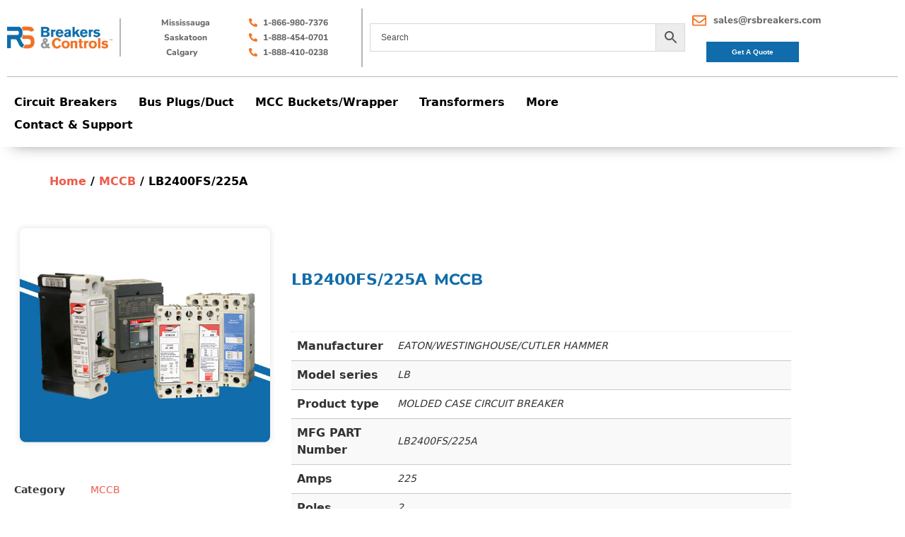

--- FILE ---
content_type: text/html; charset=UTF-8
request_url: https://rsbreakers.com/product/lb2400fs-225a/
body_size: 45947
content:
<!DOCTYPE html>
<html lang="en-US">
<head><meta charset="UTF-8"><script>if(navigator.userAgent.match(/MSIE|Internet Explorer/i)||navigator.userAgent.match(/Trident\/7\..*?rv:11/i)){var href=document.location.href;if(!href.match(/[?&]nowprocket/)){if(href.indexOf("?")==-1){if(href.indexOf("#")==-1){document.location.href=href+"?nowprocket=1"}else{document.location.href=href.replace("#","?nowprocket=1#")}}else{if(href.indexOf("#")==-1){document.location.href=href+"&nowprocket=1"}else{document.location.href=href.replace("#","&nowprocket=1#")}}}}</script><script>(()=>{class RocketLazyLoadScripts{constructor(){this.v="2.0.4",this.userEvents=["keydown","keyup","mousedown","mouseup","mousemove","mouseover","mouseout","touchmove","touchstart","touchend","touchcancel","wheel","click","dblclick","input"],this.attributeEvents=["onblur","onclick","oncontextmenu","ondblclick","onfocus","onmousedown","onmouseenter","onmouseleave","onmousemove","onmouseout","onmouseover","onmouseup","onmousewheel","onscroll","onsubmit"]}async t(){this.i(),this.o(),/iP(ad|hone)/.test(navigator.userAgent)&&this.h(),this.u(),this.l(this),this.m(),this.k(this),this.p(this),this._(),await Promise.all([this.R(),this.L()]),this.lastBreath=Date.now(),this.S(this),this.P(),this.D(),this.O(),this.M(),await this.C(this.delayedScripts.normal),await this.C(this.delayedScripts.defer),await this.C(this.delayedScripts.async),await this.T(),await this.F(),await this.j(),await this.A(),window.dispatchEvent(new Event("rocket-allScriptsLoaded")),this.everythingLoaded=!0,this.lastTouchEnd&&await new Promise(t=>setTimeout(t,500-Date.now()+this.lastTouchEnd)),this.I(),this.H(),this.U(),this.W()}i(){this.CSPIssue=sessionStorage.getItem("rocketCSPIssue"),document.addEventListener("securitypolicyviolation",t=>{this.CSPIssue||"script-src-elem"!==t.violatedDirective||"data"!==t.blockedURI||(this.CSPIssue=!0,sessionStorage.setItem("rocketCSPIssue",!0))},{isRocket:!0})}o(){window.addEventListener("pageshow",t=>{this.persisted=t.persisted,this.realWindowLoadedFired=!0},{isRocket:!0}),window.addEventListener("pagehide",()=>{this.onFirstUserAction=null},{isRocket:!0})}h(){let t;function e(e){t=e}window.addEventListener("touchstart",e,{isRocket:!0}),window.addEventListener("touchend",function i(o){o.changedTouches[0]&&t.changedTouches[0]&&Math.abs(o.changedTouches[0].pageX-t.changedTouches[0].pageX)<10&&Math.abs(o.changedTouches[0].pageY-t.changedTouches[0].pageY)<10&&o.timeStamp-t.timeStamp<200&&(window.removeEventListener("touchstart",e,{isRocket:!0}),window.removeEventListener("touchend",i,{isRocket:!0}),"INPUT"===o.target.tagName&&"text"===o.target.type||(o.target.dispatchEvent(new TouchEvent("touchend",{target:o.target,bubbles:!0})),o.target.dispatchEvent(new MouseEvent("mouseover",{target:o.target,bubbles:!0})),o.target.dispatchEvent(new PointerEvent("click",{target:o.target,bubbles:!0,cancelable:!0,detail:1,clientX:o.changedTouches[0].clientX,clientY:o.changedTouches[0].clientY})),event.preventDefault()))},{isRocket:!0})}q(t){this.userActionTriggered||("mousemove"!==t.type||this.firstMousemoveIgnored?"keyup"===t.type||"mouseover"===t.type||"mouseout"===t.type||(this.userActionTriggered=!0,this.onFirstUserAction&&this.onFirstUserAction()):this.firstMousemoveIgnored=!0),"click"===t.type&&t.preventDefault(),t.stopPropagation(),t.stopImmediatePropagation(),"touchstart"===this.lastEvent&&"touchend"===t.type&&(this.lastTouchEnd=Date.now()),"click"===t.type&&(this.lastTouchEnd=0),this.lastEvent=t.type,t.composedPath&&t.composedPath()[0].getRootNode()instanceof ShadowRoot&&(t.rocketTarget=t.composedPath()[0]),this.savedUserEvents.push(t)}u(){this.savedUserEvents=[],this.userEventHandler=this.q.bind(this),this.userEvents.forEach(t=>window.addEventListener(t,this.userEventHandler,{passive:!1,isRocket:!0})),document.addEventListener("visibilitychange",this.userEventHandler,{isRocket:!0})}U(){this.userEvents.forEach(t=>window.removeEventListener(t,this.userEventHandler,{passive:!1,isRocket:!0})),document.removeEventListener("visibilitychange",this.userEventHandler,{isRocket:!0}),this.savedUserEvents.forEach(t=>{(t.rocketTarget||t.target).dispatchEvent(new window[t.constructor.name](t.type,t))})}m(){const t="return false",e=Array.from(this.attributeEvents,t=>"data-rocket-"+t),i="["+this.attributeEvents.join("],[")+"]",o="[data-rocket-"+this.attributeEvents.join("],[data-rocket-")+"]",s=(e,i,o)=>{o&&o!==t&&(e.setAttribute("data-rocket-"+i,o),e["rocket"+i]=new Function("event",o),e.setAttribute(i,t))};new MutationObserver(t=>{for(const n of t)"attributes"===n.type&&(n.attributeName.startsWith("data-rocket-")||this.everythingLoaded?n.attributeName.startsWith("data-rocket-")&&this.everythingLoaded&&this.N(n.target,n.attributeName.substring(12)):s(n.target,n.attributeName,n.target.getAttribute(n.attributeName))),"childList"===n.type&&n.addedNodes.forEach(t=>{if(t.nodeType===Node.ELEMENT_NODE)if(this.everythingLoaded)for(const i of[t,...t.querySelectorAll(o)])for(const t of i.getAttributeNames())e.includes(t)&&this.N(i,t.substring(12));else for(const e of[t,...t.querySelectorAll(i)])for(const t of e.getAttributeNames())this.attributeEvents.includes(t)&&s(e,t,e.getAttribute(t))})}).observe(document,{subtree:!0,childList:!0,attributeFilter:[...this.attributeEvents,...e]})}I(){this.attributeEvents.forEach(t=>{document.querySelectorAll("[data-rocket-"+t+"]").forEach(e=>{this.N(e,t)})})}N(t,e){const i=t.getAttribute("data-rocket-"+e);i&&(t.setAttribute(e,i),t.removeAttribute("data-rocket-"+e))}k(t){Object.defineProperty(HTMLElement.prototype,"onclick",{get(){return this.rocketonclick||null},set(e){this.rocketonclick=e,this.setAttribute(t.everythingLoaded?"onclick":"data-rocket-onclick","this.rocketonclick(event)")}})}S(t){function e(e,i){let o=e[i];e[i]=null,Object.defineProperty(e,i,{get:()=>o,set(s){t.everythingLoaded?o=s:e["rocket"+i]=o=s}})}e(document,"onreadystatechange"),e(window,"onload"),e(window,"onpageshow");try{Object.defineProperty(document,"readyState",{get:()=>t.rocketReadyState,set(e){t.rocketReadyState=e},configurable:!0}),document.readyState="loading"}catch(t){console.log("WPRocket DJE readyState conflict, bypassing")}}l(t){this.originalAddEventListener=EventTarget.prototype.addEventListener,this.originalRemoveEventListener=EventTarget.prototype.removeEventListener,this.savedEventListeners=[],EventTarget.prototype.addEventListener=function(e,i,o){o&&o.isRocket||!t.B(e,this)&&!t.userEvents.includes(e)||t.B(e,this)&&!t.userActionTriggered||e.startsWith("rocket-")||t.everythingLoaded?t.originalAddEventListener.call(this,e,i,o):(t.savedEventListeners.push({target:this,remove:!1,type:e,func:i,options:o}),"mouseenter"!==e&&"mouseleave"!==e||t.originalAddEventListener.call(this,e,t.savedUserEvents.push,o))},EventTarget.prototype.removeEventListener=function(e,i,o){o&&o.isRocket||!t.B(e,this)&&!t.userEvents.includes(e)||t.B(e,this)&&!t.userActionTriggered||e.startsWith("rocket-")||t.everythingLoaded?t.originalRemoveEventListener.call(this,e,i,o):t.savedEventListeners.push({target:this,remove:!0,type:e,func:i,options:o})}}J(t,e){this.savedEventListeners=this.savedEventListeners.filter(i=>{let o=i.type,s=i.target||window;return e!==o||t!==s||(this.B(o,s)&&(i.type="rocket-"+o),this.$(i),!1)})}H(){EventTarget.prototype.addEventListener=this.originalAddEventListener,EventTarget.prototype.removeEventListener=this.originalRemoveEventListener,this.savedEventListeners.forEach(t=>this.$(t))}$(t){t.remove?this.originalRemoveEventListener.call(t.target,t.type,t.func,t.options):this.originalAddEventListener.call(t.target,t.type,t.func,t.options)}p(t){let e;function i(e){return t.everythingLoaded?e:e.split(" ").map(t=>"load"===t||t.startsWith("load.")?"rocket-jquery-load":t).join(" ")}function o(o){function s(e){const s=o.fn[e];o.fn[e]=o.fn.init.prototype[e]=function(){return this[0]===window&&t.userActionTriggered&&("string"==typeof arguments[0]||arguments[0]instanceof String?arguments[0]=i(arguments[0]):"object"==typeof arguments[0]&&Object.keys(arguments[0]).forEach(t=>{const e=arguments[0][t];delete arguments[0][t],arguments[0][i(t)]=e})),s.apply(this,arguments),this}}if(o&&o.fn&&!t.allJQueries.includes(o)){const e={DOMContentLoaded:[],"rocket-DOMContentLoaded":[]};for(const t in e)document.addEventListener(t,()=>{e[t].forEach(t=>t())},{isRocket:!0});o.fn.ready=o.fn.init.prototype.ready=function(i){function s(){parseInt(o.fn.jquery)>2?setTimeout(()=>i.bind(document)(o)):i.bind(document)(o)}return"function"==typeof i&&(t.realDomReadyFired?!t.userActionTriggered||t.fauxDomReadyFired?s():e["rocket-DOMContentLoaded"].push(s):e.DOMContentLoaded.push(s)),o([])},s("on"),s("one"),s("off"),t.allJQueries.push(o)}e=o}t.allJQueries=[],o(window.jQuery),Object.defineProperty(window,"jQuery",{get:()=>e,set(t){o(t)}})}P(){const t=new Map;document.write=document.writeln=function(e){const i=document.currentScript,o=document.createRange(),s=i.parentElement;let n=t.get(i);void 0===n&&(n=i.nextSibling,t.set(i,n));const c=document.createDocumentFragment();o.setStart(c,0),c.appendChild(o.createContextualFragment(e)),s.insertBefore(c,n)}}async R(){return new Promise(t=>{this.userActionTriggered?t():this.onFirstUserAction=t})}async L(){return new Promise(t=>{document.addEventListener("DOMContentLoaded",()=>{this.realDomReadyFired=!0,t()},{isRocket:!0})})}async j(){return this.realWindowLoadedFired?Promise.resolve():new Promise(t=>{window.addEventListener("load",t,{isRocket:!0})})}M(){this.pendingScripts=[];this.scriptsMutationObserver=new MutationObserver(t=>{for(const e of t)e.addedNodes.forEach(t=>{"SCRIPT"!==t.tagName||t.noModule||t.isWPRocket||this.pendingScripts.push({script:t,promise:new Promise(e=>{const i=()=>{const i=this.pendingScripts.findIndex(e=>e.script===t);i>=0&&this.pendingScripts.splice(i,1),e()};t.addEventListener("load",i,{isRocket:!0}),t.addEventListener("error",i,{isRocket:!0}),setTimeout(i,1e3)})})})}),this.scriptsMutationObserver.observe(document,{childList:!0,subtree:!0})}async F(){await this.X(),this.pendingScripts.length?(await this.pendingScripts[0].promise,await this.F()):this.scriptsMutationObserver.disconnect()}D(){this.delayedScripts={normal:[],async:[],defer:[]},document.querySelectorAll("script[type$=rocketlazyloadscript]").forEach(t=>{t.hasAttribute("data-rocket-src")?t.hasAttribute("async")&&!1!==t.async?this.delayedScripts.async.push(t):t.hasAttribute("defer")&&!1!==t.defer||"module"===t.getAttribute("data-rocket-type")?this.delayedScripts.defer.push(t):this.delayedScripts.normal.push(t):this.delayedScripts.normal.push(t)})}async _(){await this.L();let t=[];document.querySelectorAll("script[type$=rocketlazyloadscript][data-rocket-src]").forEach(e=>{let i=e.getAttribute("data-rocket-src");if(i&&!i.startsWith("data:")){i.startsWith("//")&&(i=location.protocol+i);try{const o=new URL(i).origin;o!==location.origin&&t.push({src:o,crossOrigin:e.crossOrigin||"module"===e.getAttribute("data-rocket-type")})}catch(t){}}}),t=[...new Map(t.map(t=>[JSON.stringify(t),t])).values()],this.Y(t,"preconnect")}async G(t){if(await this.K(),!0!==t.noModule||!("noModule"in HTMLScriptElement.prototype))return new Promise(e=>{let i;function o(){(i||t).setAttribute("data-rocket-status","executed"),e()}try{if(navigator.userAgent.includes("Firefox/")||""===navigator.vendor||this.CSPIssue)i=document.createElement("script"),[...t.attributes].forEach(t=>{let e=t.nodeName;"type"!==e&&("data-rocket-type"===e&&(e="type"),"data-rocket-src"===e&&(e="src"),i.setAttribute(e,t.nodeValue))}),t.text&&(i.text=t.text),t.nonce&&(i.nonce=t.nonce),i.hasAttribute("src")?(i.addEventListener("load",o,{isRocket:!0}),i.addEventListener("error",()=>{i.setAttribute("data-rocket-status","failed-network"),e()},{isRocket:!0}),setTimeout(()=>{i.isConnected||e()},1)):(i.text=t.text,o()),i.isWPRocket=!0,t.parentNode.replaceChild(i,t);else{const i=t.getAttribute("data-rocket-type"),s=t.getAttribute("data-rocket-src");i?(t.type=i,t.removeAttribute("data-rocket-type")):t.removeAttribute("type"),t.addEventListener("load",o,{isRocket:!0}),t.addEventListener("error",i=>{this.CSPIssue&&i.target.src.startsWith("data:")?(console.log("WPRocket: CSP fallback activated"),t.removeAttribute("src"),this.G(t).then(e)):(t.setAttribute("data-rocket-status","failed-network"),e())},{isRocket:!0}),s?(t.fetchPriority="high",t.removeAttribute("data-rocket-src"),t.src=s):t.src="data:text/javascript;base64,"+window.btoa(unescape(encodeURIComponent(t.text)))}}catch(i){t.setAttribute("data-rocket-status","failed-transform"),e()}});t.setAttribute("data-rocket-status","skipped")}async C(t){const e=t.shift();return e?(e.isConnected&&await this.G(e),this.C(t)):Promise.resolve()}O(){this.Y([...this.delayedScripts.normal,...this.delayedScripts.defer,...this.delayedScripts.async],"preload")}Y(t,e){this.trash=this.trash||[];let i=!0;var o=document.createDocumentFragment();t.forEach(t=>{const s=t.getAttribute&&t.getAttribute("data-rocket-src")||t.src;if(s&&!s.startsWith("data:")){const n=document.createElement("link");n.href=s,n.rel=e,"preconnect"!==e&&(n.as="script",n.fetchPriority=i?"high":"low"),t.getAttribute&&"module"===t.getAttribute("data-rocket-type")&&(n.crossOrigin=!0),t.crossOrigin&&(n.crossOrigin=t.crossOrigin),t.integrity&&(n.integrity=t.integrity),t.nonce&&(n.nonce=t.nonce),o.appendChild(n),this.trash.push(n),i=!1}}),document.head.appendChild(o)}W(){this.trash.forEach(t=>t.remove())}async T(){try{document.readyState="interactive"}catch(t){}this.fauxDomReadyFired=!0;try{await this.K(),this.J(document,"readystatechange"),document.dispatchEvent(new Event("rocket-readystatechange")),await this.K(),document.rocketonreadystatechange&&document.rocketonreadystatechange(),await this.K(),this.J(document,"DOMContentLoaded"),document.dispatchEvent(new Event("rocket-DOMContentLoaded")),await this.K(),this.J(window,"DOMContentLoaded"),window.dispatchEvent(new Event("rocket-DOMContentLoaded"))}catch(t){console.error(t)}}async A(){try{document.readyState="complete"}catch(t){}try{await this.K(),this.J(document,"readystatechange"),document.dispatchEvent(new Event("rocket-readystatechange")),await this.K(),document.rocketonreadystatechange&&document.rocketonreadystatechange(),await this.K(),this.J(window,"load"),window.dispatchEvent(new Event("rocket-load")),await this.K(),window.rocketonload&&window.rocketonload(),await this.K(),this.allJQueries.forEach(t=>t(window).trigger("rocket-jquery-load")),await this.K(),this.J(window,"pageshow");const t=new Event("rocket-pageshow");t.persisted=this.persisted,window.dispatchEvent(t),await this.K(),window.rocketonpageshow&&window.rocketonpageshow({persisted:this.persisted})}catch(t){console.error(t)}}async K(){Date.now()-this.lastBreath>45&&(await this.X(),this.lastBreath=Date.now())}async X(){return document.hidden?new Promise(t=>setTimeout(t)):new Promise(t=>requestAnimationFrame(t))}B(t,e){return e===document&&"readystatechange"===t||(e===document&&"DOMContentLoaded"===t||(e===window&&"DOMContentLoaded"===t||(e===window&&"load"===t||e===window&&"pageshow"===t)))}static run(){(new RocketLazyLoadScripts).t()}}RocketLazyLoadScripts.run()})();</script>
	
	<meta name="viewport" content="width=device-width, initial-scale=1.0, viewport-fit=cover" />		<meta name='robots' content='index, follow, max-image-preview:large, max-snippet:-1, max-video-preview:-1' />

<!-- Google Tag Manager for WordPress by gtm4wp.com -->
<script data-cfasync="false" data-pagespeed-no-defer>
	var gtm4wp_datalayer_name = "dataLayer";
	var dataLayer = dataLayer || [];
</script>
<!-- End Google Tag Manager for WordPress by gtm4wp.com -->
	<!-- This site is optimized with the Yoast SEO plugin v26.7 - https://yoast.com/wordpress/plugins/seo/ -->
	<title>LB2400FS/225A - RS Breakers and Controls</title>
	<link rel="canonical" href="https://rsbreakers.com/product/lb2400fs-225a/" />
	<meta property="og:locale" content="en_US" />
	<meta property="og:type" content="article" />
	<meta property="og:title" content="LB2400FS/225A - RS Breakers and Controls" />
	<meta property="og:description" content="xosotin chelseathông tin chuyển nhượngcâu lạc bộ bóng đá arsenalbóng đá atalantabundesligacầu thủ haalandUEFAevertonxosofutebol ao vivofutemaxmulticanaisonbethttps://bsport.fithttps://onbet88.ooohttps://i9bet.bizhttps://hi88.ooohttps://okvip.athttps://f8bet.athttps://fb88.cashhttps://vn88.cashhttps://shbet.atbóng đá world cupbóng đá inter milantin juventusbenzemala ligaclb leicester cityMUman citymessi lionelsalahnapolineymarpsgronaldoserie atottenhamvalenciaAS ROMALeverkusenac milanmbappenapolinewcastleaston villaliverpoolfa cupreal madridpremier leagueAjaxbao bong da247EPLbarcelonabournemouthaff cupasean footballbên lề sân cỏbáo bóng đá mớibóng đá cúp thế giớitin bóng đá ViệtUEFAbáo bóng đá việt [&hellip;]" />
	<meta property="og:url" content="https://rsbreakers.com/product/lb2400fs-225a/" />
	<meta property="og:site_name" content="RS Breakers and Controls" />
	<meta property="article:publisher" content="https://www.facebook.com/RSBreakers/" />
	<meta property="og:image" content="https://rsbreakers.com/rsb23/wp-content/uploads/2022/03/Molded-Case-Circuit-Breakers.jpg" />
	<meta property="og:image:width" content="552" />
	<meta property="og:image:height" content="474" />
	<meta property="og:image:type" content="image/jpeg" />
	<meta name="twitter:card" content="summary_large_image" />
	<meta name="twitter:label1" content="Est. reading time" />
	<meta name="twitter:data1" content="6 minutes" />
	<!-- / Yoast SEO plugin. -->


<link rel='dns-prefetch' href='//fonts.googleapis.com' />
<link rel='dns-prefetch' href='//www.googletagmanager.com' />
<link rel="alternate" type="application/rss+xml" title="RS Breakers and Controls &raquo; Feed" href="https://rsbreakers.com/feed/" />
<link rel="alternate" type="application/rss+xml" title="RS Breakers and Controls &raquo; Comments Feed" href="https://rsbreakers.com/comments/feed/" />
<link rel="alternate" title="oEmbed (JSON)" type="application/json+oembed" href="https://rsbreakers.com/wp-json/oembed/1.0/embed?url=https%3A%2F%2Frsbreakers.com%2Fproduct%2Flb2400fs-225a%2F" />
<link rel="alternate" title="oEmbed (XML)" type="text/xml+oembed" href="https://rsbreakers.com/wp-json/oembed/1.0/embed?url=https%3A%2F%2Frsbreakers.com%2Fproduct%2Flb2400fs-225a%2F&#038;format=xml" />
<style id='wp-img-auto-sizes-contain-inline-css' type='text/css'>
img:is([sizes=auto i],[sizes^="auto," i]){contain-intrinsic-size:3000px 1500px}
/*# sourceURL=wp-img-auto-sizes-contain-inline-css */
</style>
<link data-minify="1" rel='stylesheet' id='sgr-css' href='https://rsbreakers.com/rsb23/wp-content/cache/min/1/rsb23/wp-content/plugins/simple-google-recaptcha/sgr.css?ver=1768477063' type='text/css' media='all' />
<link data-minify="1" rel='stylesheet' id='font-awesome-css' href='https://rsbreakers.com/rsb23/wp-content/cache/min/1/rsb23/wp-content/plugins/woocommerce-ajax-filters/berocket/assets/css/font-awesome.min.css?ver=1768477063' type='text/css' media='all' />
<link rel='stylesheet' id='berocket_aapf_widget-style-css' href='https://rsbreakers.com/rsb23/wp-content/plugins/woocommerce-ajax-filters/assets/frontend/css/fullmain.min.css?ver=3.1.9.6' type='text/css' media='all' />
<link data-minify="1" rel='stylesheet' id='hfe-widgets-style-css' href='https://rsbreakers.com/rsb23/wp-content/cache/min/1/rsb23/wp-content/plugins/header-footer-elementor/inc/widgets-css/frontend.css?ver=1768477063' type='text/css' media='all' />
<link data-minify="1" rel='stylesheet' id='hfe-woo-product-grid-css' href='https://rsbreakers.com/rsb23/wp-content/cache/min/1/rsb23/wp-content/plugins/header-footer-elementor/inc/widgets-css/woo-products.css?ver=1768477063' type='text/css' media='all' />
<style id='wp-emoji-styles-inline-css' type='text/css'>

	img.wp-smiley, img.emoji {
		display: inline !important;
		border: none !important;
		box-shadow: none !important;
		height: 1em !important;
		width: 1em !important;
		margin: 0 0.07em !important;
		vertical-align: -0.1em !important;
		background: none !important;
		padding: 0 !important;
	}
/*# sourceURL=wp-emoji-styles-inline-css */
</style>
<link rel='stylesheet' id='wp-block-library-css' href='https://rsbreakers.com/rsb23/wp-includes/css/dist/block-library/style.min.css?ver=6.9' type='text/css' media='all' />
<style id='classic-theme-styles-inline-css' type='text/css'>
/*! This file is auto-generated */
.wp-block-button__link{color:#fff;background-color:#32373c;border-radius:9999px;box-shadow:none;text-decoration:none;padding:calc(.667em + 2px) calc(1.333em + 2px);font-size:1.125em}.wp-block-file__button{background:#32373c;color:#fff;text-decoration:none}
/*# sourceURL=/wp-includes/css/classic-themes.min.css */
</style>
<link rel='stylesheet' id='wp-components-css' href='https://rsbreakers.com/rsb23/wp-includes/css/dist/components/style.min.css?ver=6.9' type='text/css' media='all' />
<link rel='stylesheet' id='wp-preferences-css' href='https://rsbreakers.com/rsb23/wp-includes/css/dist/preferences/style.min.css?ver=6.9' type='text/css' media='all' />
<link rel='stylesheet' id='wp-block-editor-css' href='https://rsbreakers.com/rsb23/wp-includes/css/dist/block-editor/style.min.css?ver=6.9' type='text/css' media='all' />
<link data-minify="1" rel='stylesheet' id='popup-maker-block-library-style-css' href='https://rsbreakers.com/rsb23/wp-content/cache/min/1/rsb23/wp-content/plugins/popup-maker/dist/packages/block-library-style.css?ver=1768477063' type='text/css' media='all' />
<style id='global-styles-inline-css' type='text/css'>
:root{--wp--preset--aspect-ratio--square: 1;--wp--preset--aspect-ratio--4-3: 4/3;--wp--preset--aspect-ratio--3-4: 3/4;--wp--preset--aspect-ratio--3-2: 3/2;--wp--preset--aspect-ratio--2-3: 2/3;--wp--preset--aspect-ratio--16-9: 16/9;--wp--preset--aspect-ratio--9-16: 9/16;--wp--preset--color--black: #000000;--wp--preset--color--cyan-bluish-gray: #abb8c3;--wp--preset--color--white: #ffffff;--wp--preset--color--pale-pink: #f78da7;--wp--preset--color--vivid-red: #cf2e2e;--wp--preset--color--luminous-vivid-orange: #ff6900;--wp--preset--color--luminous-vivid-amber: #fcb900;--wp--preset--color--light-green-cyan: #7bdcb5;--wp--preset--color--vivid-green-cyan: #00d084;--wp--preset--color--pale-cyan-blue: #8ed1fc;--wp--preset--color--vivid-cyan-blue: #0693e3;--wp--preset--color--vivid-purple: #9b51e0;--wp--preset--gradient--vivid-cyan-blue-to-vivid-purple: linear-gradient(135deg,rgb(6,147,227) 0%,rgb(155,81,224) 100%);--wp--preset--gradient--light-green-cyan-to-vivid-green-cyan: linear-gradient(135deg,rgb(122,220,180) 0%,rgb(0,208,130) 100%);--wp--preset--gradient--luminous-vivid-amber-to-luminous-vivid-orange: linear-gradient(135deg,rgb(252,185,0) 0%,rgb(255,105,0) 100%);--wp--preset--gradient--luminous-vivid-orange-to-vivid-red: linear-gradient(135deg,rgb(255,105,0) 0%,rgb(207,46,46) 100%);--wp--preset--gradient--very-light-gray-to-cyan-bluish-gray: linear-gradient(135deg,rgb(238,238,238) 0%,rgb(169,184,195) 100%);--wp--preset--gradient--cool-to-warm-spectrum: linear-gradient(135deg,rgb(74,234,220) 0%,rgb(151,120,209) 20%,rgb(207,42,186) 40%,rgb(238,44,130) 60%,rgb(251,105,98) 80%,rgb(254,248,76) 100%);--wp--preset--gradient--blush-light-purple: linear-gradient(135deg,rgb(255,206,236) 0%,rgb(152,150,240) 100%);--wp--preset--gradient--blush-bordeaux: linear-gradient(135deg,rgb(254,205,165) 0%,rgb(254,45,45) 50%,rgb(107,0,62) 100%);--wp--preset--gradient--luminous-dusk: linear-gradient(135deg,rgb(255,203,112) 0%,rgb(199,81,192) 50%,rgb(65,88,208) 100%);--wp--preset--gradient--pale-ocean: linear-gradient(135deg,rgb(255,245,203) 0%,rgb(182,227,212) 50%,rgb(51,167,181) 100%);--wp--preset--gradient--electric-grass: linear-gradient(135deg,rgb(202,248,128) 0%,rgb(113,206,126) 100%);--wp--preset--gradient--midnight: linear-gradient(135deg,rgb(2,3,129) 0%,rgb(40,116,252) 100%);--wp--preset--font-size--small: 13px;--wp--preset--font-size--medium: 20px;--wp--preset--font-size--large: 36px;--wp--preset--font-size--x-large: 42px;--wp--preset--spacing--20: 0.44rem;--wp--preset--spacing--30: 0.67rem;--wp--preset--spacing--40: 1rem;--wp--preset--spacing--50: 1.5rem;--wp--preset--spacing--60: 2.25rem;--wp--preset--spacing--70: 3.38rem;--wp--preset--spacing--80: 5.06rem;--wp--preset--shadow--natural: 6px 6px 9px rgba(0, 0, 0, 0.2);--wp--preset--shadow--deep: 12px 12px 50px rgba(0, 0, 0, 0.4);--wp--preset--shadow--sharp: 6px 6px 0px rgba(0, 0, 0, 0.2);--wp--preset--shadow--outlined: 6px 6px 0px -3px rgb(255, 255, 255), 6px 6px rgb(0, 0, 0);--wp--preset--shadow--crisp: 6px 6px 0px rgb(0, 0, 0);}:where(.is-layout-flex){gap: 0.5em;}:where(.is-layout-grid){gap: 0.5em;}body .is-layout-flex{display: flex;}.is-layout-flex{flex-wrap: wrap;align-items: center;}.is-layout-flex > :is(*, div){margin: 0;}body .is-layout-grid{display: grid;}.is-layout-grid > :is(*, div){margin: 0;}:where(.wp-block-columns.is-layout-flex){gap: 2em;}:where(.wp-block-columns.is-layout-grid){gap: 2em;}:where(.wp-block-post-template.is-layout-flex){gap: 1.25em;}:where(.wp-block-post-template.is-layout-grid){gap: 1.25em;}.has-black-color{color: var(--wp--preset--color--black) !important;}.has-cyan-bluish-gray-color{color: var(--wp--preset--color--cyan-bluish-gray) !important;}.has-white-color{color: var(--wp--preset--color--white) !important;}.has-pale-pink-color{color: var(--wp--preset--color--pale-pink) !important;}.has-vivid-red-color{color: var(--wp--preset--color--vivid-red) !important;}.has-luminous-vivid-orange-color{color: var(--wp--preset--color--luminous-vivid-orange) !important;}.has-luminous-vivid-amber-color{color: var(--wp--preset--color--luminous-vivid-amber) !important;}.has-light-green-cyan-color{color: var(--wp--preset--color--light-green-cyan) !important;}.has-vivid-green-cyan-color{color: var(--wp--preset--color--vivid-green-cyan) !important;}.has-pale-cyan-blue-color{color: var(--wp--preset--color--pale-cyan-blue) !important;}.has-vivid-cyan-blue-color{color: var(--wp--preset--color--vivid-cyan-blue) !important;}.has-vivid-purple-color{color: var(--wp--preset--color--vivid-purple) !important;}.has-black-background-color{background-color: var(--wp--preset--color--black) !important;}.has-cyan-bluish-gray-background-color{background-color: var(--wp--preset--color--cyan-bluish-gray) !important;}.has-white-background-color{background-color: var(--wp--preset--color--white) !important;}.has-pale-pink-background-color{background-color: var(--wp--preset--color--pale-pink) !important;}.has-vivid-red-background-color{background-color: var(--wp--preset--color--vivid-red) !important;}.has-luminous-vivid-orange-background-color{background-color: var(--wp--preset--color--luminous-vivid-orange) !important;}.has-luminous-vivid-amber-background-color{background-color: var(--wp--preset--color--luminous-vivid-amber) !important;}.has-light-green-cyan-background-color{background-color: var(--wp--preset--color--light-green-cyan) !important;}.has-vivid-green-cyan-background-color{background-color: var(--wp--preset--color--vivid-green-cyan) !important;}.has-pale-cyan-blue-background-color{background-color: var(--wp--preset--color--pale-cyan-blue) !important;}.has-vivid-cyan-blue-background-color{background-color: var(--wp--preset--color--vivid-cyan-blue) !important;}.has-vivid-purple-background-color{background-color: var(--wp--preset--color--vivid-purple) !important;}.has-black-border-color{border-color: var(--wp--preset--color--black) !important;}.has-cyan-bluish-gray-border-color{border-color: var(--wp--preset--color--cyan-bluish-gray) !important;}.has-white-border-color{border-color: var(--wp--preset--color--white) !important;}.has-pale-pink-border-color{border-color: var(--wp--preset--color--pale-pink) !important;}.has-vivid-red-border-color{border-color: var(--wp--preset--color--vivid-red) !important;}.has-luminous-vivid-orange-border-color{border-color: var(--wp--preset--color--luminous-vivid-orange) !important;}.has-luminous-vivid-amber-border-color{border-color: var(--wp--preset--color--luminous-vivid-amber) !important;}.has-light-green-cyan-border-color{border-color: var(--wp--preset--color--light-green-cyan) !important;}.has-vivid-green-cyan-border-color{border-color: var(--wp--preset--color--vivid-green-cyan) !important;}.has-pale-cyan-blue-border-color{border-color: var(--wp--preset--color--pale-cyan-blue) !important;}.has-vivid-cyan-blue-border-color{border-color: var(--wp--preset--color--vivid-cyan-blue) !important;}.has-vivid-purple-border-color{border-color: var(--wp--preset--color--vivid-purple) !important;}.has-vivid-cyan-blue-to-vivid-purple-gradient-background{background: var(--wp--preset--gradient--vivid-cyan-blue-to-vivid-purple) !important;}.has-light-green-cyan-to-vivid-green-cyan-gradient-background{background: var(--wp--preset--gradient--light-green-cyan-to-vivid-green-cyan) !important;}.has-luminous-vivid-amber-to-luminous-vivid-orange-gradient-background{background: var(--wp--preset--gradient--luminous-vivid-amber-to-luminous-vivid-orange) !important;}.has-luminous-vivid-orange-to-vivid-red-gradient-background{background: var(--wp--preset--gradient--luminous-vivid-orange-to-vivid-red) !important;}.has-very-light-gray-to-cyan-bluish-gray-gradient-background{background: var(--wp--preset--gradient--very-light-gray-to-cyan-bluish-gray) !important;}.has-cool-to-warm-spectrum-gradient-background{background: var(--wp--preset--gradient--cool-to-warm-spectrum) !important;}.has-blush-light-purple-gradient-background{background: var(--wp--preset--gradient--blush-light-purple) !important;}.has-blush-bordeaux-gradient-background{background: var(--wp--preset--gradient--blush-bordeaux) !important;}.has-luminous-dusk-gradient-background{background: var(--wp--preset--gradient--luminous-dusk) !important;}.has-pale-ocean-gradient-background{background: var(--wp--preset--gradient--pale-ocean) !important;}.has-electric-grass-gradient-background{background: var(--wp--preset--gradient--electric-grass) !important;}.has-midnight-gradient-background{background: var(--wp--preset--gradient--midnight) !important;}.has-small-font-size{font-size: var(--wp--preset--font-size--small) !important;}.has-medium-font-size{font-size: var(--wp--preset--font-size--medium) !important;}.has-large-font-size{font-size: var(--wp--preset--font-size--large) !important;}.has-x-large-font-size{font-size: var(--wp--preset--font-size--x-large) !important;}
:where(.wp-block-post-template.is-layout-flex){gap: 1.25em;}:where(.wp-block-post-template.is-layout-grid){gap: 1.25em;}
:where(.wp-block-term-template.is-layout-flex){gap: 1.25em;}:where(.wp-block-term-template.is-layout-grid){gap: 1.25em;}
:where(.wp-block-columns.is-layout-flex){gap: 2em;}:where(.wp-block-columns.is-layout-grid){gap: 2em;}
:root :where(.wp-block-pullquote){font-size: 1.5em;line-height: 1.6;}
/*# sourceURL=global-styles-inline-css */
</style>
<link rel='stylesheet' id='photoswipe-css' href='https://rsbreakers.com/rsb23/wp-content/plugins/woocommerce/assets/css/photoswipe/photoswipe.min.css?ver=10.4.3' type='text/css' media='all' />
<link rel='stylesheet' id='photoswipe-default-skin-css' href='https://rsbreakers.com/rsb23/wp-content/plugins/woocommerce/assets/css/photoswipe/default-skin/default-skin.min.css?ver=10.4.3' type='text/css' media='all' />
<link data-minify="1" rel='stylesheet' id='woocommerce-layout-css' href='https://rsbreakers.com/rsb23/wp-content/cache/min/1/rsb23/wp-content/plugins/woocommerce/assets/css/woocommerce-layout.css?ver=1768477063' type='text/css' media='all' />
<link data-minify="1" rel='stylesheet' id='woocommerce-smallscreen-css' href='https://rsbreakers.com/rsb23/wp-content/cache/min/1/rsb23/wp-content/plugins/woocommerce/assets/css/woocommerce-smallscreen.css?ver=1768477063' type='text/css' media='only screen and (max-width: 768px)' />
<link data-minify="1" rel='stylesheet' id='woocommerce-general-css' href='https://rsbreakers.com/rsb23/wp-content/cache/min/1/rsb23/wp-content/plugins/woocommerce/assets/css/woocommerce.css?ver=1768477063' type='text/css' media='all' />
<style id='woocommerce-inline-inline-css' type='text/css'>
.woocommerce form .form-row .required { visibility: visible; }
/*# sourceURL=woocommerce-inline-inline-css */
</style>
<link data-minify="1" rel='stylesheet' id='wt-woocommerce-related-products-css' href='https://rsbreakers.com/rsb23/wp-content/cache/min/1/rsb23/wp-content/plugins/wt-woocommerce-related-products/public/css/custom-related-products-public.css?ver=1768477063' type='text/css' media='all' />
<link rel='stylesheet' id='carousel-css-css' href='https://rsbreakers.com/rsb23/wp-content/plugins/wt-woocommerce-related-products/public/css/owl.carousel.min.css?ver=1.7.6' type='text/css' media='all' />
<link rel='stylesheet' id='carousel-theme-css-css' href='https://rsbreakers.com/rsb23/wp-content/plugins/wt-woocommerce-related-products/public/css/owl.theme.default.min.css?ver=1.7.6' type='text/css' media='all' />
<link data-minify="1" rel='stylesheet' id='aws-pro-style-css' href='https://rsbreakers.com/rsb23/wp-content/cache/min/1/rsb23/wp-content/plugins/advanced-woo-search-pro/assets/css/common.css?ver=1768477063' type='text/css' media='all' />
<link data-minify="1" rel='stylesheet' id='hfe-style-css' href='https://rsbreakers.com/rsb23/wp-content/cache/min/1/rsb23/wp-content/plugins/header-footer-elementor/assets/css/header-footer-elementor.css?ver=1768477063' type='text/css' media='all' />
<link rel='stylesheet' id='elementor-frontend-css' href='https://rsbreakers.com/rsb23/wp-content/plugins/elementor/assets/css/frontend.min.css?ver=3.34.0-dev2' type='text/css' media='all' />
<link rel='stylesheet' id='elementor-post-7-css' href='https://rsbreakers.com/rsb23/wp-content/uploads/elementor/css/post-7.css?ver=1768477056' type='text/css' media='all' />
<link data-minify="1" rel='stylesheet' id='font-awesome-5-all-css' href='https://rsbreakers.com/rsb23/wp-content/cache/min/1/rsb23/wp-content/plugins/elementor/assets/lib/font-awesome/css/all.min.css?ver=1768477063' type='text/css' media='all' />
<link rel='stylesheet' id='font-awesome-4-shim-css' href='https://rsbreakers.com/rsb23/wp-content/plugins/elementor/assets/lib/font-awesome/css/v4-shims.min.css?ver=3.34.0-dev2' type='text/css' media='all' />
<link data-minify="1" rel='stylesheet' id='weglot-css-css' href='https://rsbreakers.com/rsb23/wp-content/cache/min/1/rsb23/wp-content/plugins/weglot/dist/css/front-css.css?ver=1768477063' type='text/css' media='all' />
<link data-minify="1" rel='stylesheet' id='new-flag-css-css' href='https://rsbreakers.com/rsb23/wp-content/cache/min/1/rsb23/wp-content/plugins/weglot/dist/css/new-flags.css?ver=1768477063' type='text/css' media='all' />
<style id='custom-flag-handle-inline-css' type='text/css'>
.weglot-flags.flag-0.wg-en>a:before,.weglot-flags.flag-0.wg-en>span:before {background-image: url(https://cdn.weglot.com/flags/rectangle_mat/ca.svg); }.weglot-flags.flag-1.wg-en>a:before,.weglot-flags.flag-1.wg-en>span:before {background-image: url(https://cdn.weglot.com/flags/shiny/ca.svg); }.weglot-flags.flag-2.wg-en>a:before,.weglot-flags.flag-2.wg-en>span:before {background-image: url(https://cdn.weglot.com/flags/square/ca.svg); }.weglot-flags.flag-3.wg-en>a:before,.weglot-flags.flag-3.wg-en>span:before {background-image: url(https://cdn.weglot.com/flags/circle/ca.svg); }
/*# sourceURL=custom-flag-handle-inline-css */
</style>
<link rel='stylesheet' id='woo-variation-swatches-css' href='https://rsbreakers.com/rsb23/wp-content/plugins/woo-variation-swatches/assets/css/frontend.min.css?ver=1768476795' type='text/css' media='all' />
<style id='woo-variation-swatches-inline-css' type='text/css'>
:root {
--wvs-tick:url("data:image/svg+xml;utf8,%3Csvg filter='drop-shadow(0px 0px 2px rgb(0 0 0 / .8))' xmlns='http://www.w3.org/2000/svg'  viewBox='0 0 30 30'%3E%3Cpath fill='none' stroke='%23ffffff' stroke-linecap='round' stroke-linejoin='round' stroke-width='4' d='M4 16L11 23 27 7'/%3E%3C/svg%3E");

--wvs-cross:url("data:image/svg+xml;utf8,%3Csvg filter='drop-shadow(0px 0px 5px rgb(255 255 255 / .6))' xmlns='http://www.w3.org/2000/svg' width='72px' height='72px' viewBox='0 0 24 24'%3E%3Cpath fill='none' stroke='%23ff0000' stroke-linecap='round' stroke-width='0.6' d='M5 5L19 19M19 5L5 19'/%3E%3C/svg%3E");
--wvs-single-product-item-width:30px;
--wvs-single-product-item-height:30px;
--wvs-single-product-item-font-size:16px}
/*# sourceURL=woo-variation-swatches-inline-css */
</style>
<link data-minify="1" rel='stylesheet' id='parent-style-css' href='https://rsbreakers.com/rsb23/wp-content/cache/min/1/rsb23/wp-content/themes/elemento-pro/style.css?ver=1768477063' type='text/css' media='all' />
<link rel='stylesheet' id='child-style-css' href='https://rsbreakers.com/rsb23/wp-content/themes/Elemento-Child/style.css?ver=1.0' type='text/css' media='all' />
<link rel='stylesheet' id='elemento-font-css' href='https://fonts.googleapis.com/css?family=Libre+Franklin%3A100%2C200%2C300%2C400%2C500%2C600%2C700%2C800%2C900&#038;ver=20151215' type='text/css' media='all' />
<link rel='stylesheet' id='bootstrap-css' href='https://rsbreakers.com/rsb23/wp-content/themes/elemento-pro/assets/css/bootstrap.min.css?ver=20151215' type='text/css' media='all' />
<link rel='stylesheet' id='flexslider-css' href='https://rsbreakers.com/rsb23/wp-content/themes/elemento-pro/assets/css/flexslider.min.css?ver=20151215' type='text/css' media='all' />
<link rel='stylesheet' id='elemento-style-css' href='https://rsbreakers.com/rsb23/wp-content/themes/Elemento-Child/style.css?ver=1.8' type='text/css' media='all' />
<link data-minify="1" rel='stylesheet' id='elemento-responsive-css' href='https://rsbreakers.com/rsb23/wp-content/cache/min/1/rsb23/wp-content/themes/elemento-pro/assets/css/responsive.css?ver=1768477063' type='text/css' media='all' />
<link data-minify="1" rel='stylesheet' id='dflip-style-css' href='https://rsbreakers.com/rsb23/wp-content/cache/min/1/rsb23/wp-content/plugins/3d-flipbook-dflip-lite/assets/css/dflip.min.css?ver=1768477063' type='text/css' media='all' />
<link rel='stylesheet' id='widget-image-css' href='https://rsbreakers.com/rsb23/wp-content/plugins/elementor/assets/css/widget-image.min.css?ver=3.34.0-dev2' type='text/css' media='all' />
<link rel='stylesheet' id='widget-icon-list-css' href='https://rsbreakers.com/rsb23/wp-content/plugins/elementor/assets/css/widget-icon-list.min.css?ver=3.34.0-dev2' type='text/css' media='all' />
<link rel='stylesheet' id='widget-spacer-css' href='https://rsbreakers.com/rsb23/wp-content/plugins/elementor/assets/css/widget-spacer.min.css?ver=3.34.0-dev2' type='text/css' media='all' />
<link rel='stylesheet' id='widget-divider-css' href='https://rsbreakers.com/rsb23/wp-content/plugins/elementor/assets/css/widget-divider.min.css?ver=3.34.0-dev2' type='text/css' media='all' />
<link rel='stylesheet' id='widget-heading-css' href='https://rsbreakers.com/rsb23/wp-content/plugins/elementor/assets/css/widget-heading.min.css?ver=3.34.0-dev2' type='text/css' media='all' />
<link rel='stylesheet' id='widget-woocommerce-product-images-css' href='https://rsbreakers.com/rsb23/wp-content/plugins/elementor-pro/assets/css/widget-woocommerce-product-images.min.css?ver=3.34.0' type='text/css' media='all' />
<link rel='stylesheet' id='widget-woocommerce-product-meta-css' href='https://rsbreakers.com/rsb23/wp-content/plugins/elementor-pro/assets/css/widget-woocommerce-product-meta.min.css?ver=3.34.0' type='text/css' media='all' />
<link rel='stylesheet' id='widget-woocommerce-product-price-css' href='https://rsbreakers.com/rsb23/wp-content/plugins/elementor-pro/assets/css/widget-woocommerce-product-price.min.css?ver=3.34.0' type='text/css' media='all' />
<link rel='stylesheet' id='widget-woocommerce-product-additional-information-css' href='https://rsbreakers.com/rsb23/wp-content/plugins/elementor-pro/assets/css/widget-woocommerce-product-additional-information.min.css?ver=3.34.0' type='text/css' media='all' />
<link rel='stylesheet' id='widget-woocommerce-products-css' href='https://rsbreakers.com/rsb23/wp-content/plugins/elementor-pro/assets/css/widget-woocommerce-products.min.css?ver=3.34.0' type='text/css' media='all' />
<link rel='stylesheet' id='elementor-post-2526244-css' href='https://rsbreakers.com/rsb23/wp-content/uploads/elementor/css/post-2526244.css?ver=1768778447' type='text/css' media='all' />
<link rel='stylesheet' id='elementor-post-21180-css' href='https://rsbreakers.com/rsb23/wp-content/uploads/elementor/css/post-21180.css?ver=1768477057' type='text/css' media='all' />
<link rel='stylesheet' id='elementor-post-3673-css' href='https://rsbreakers.com/rsb23/wp-content/uploads/elementor/css/post-3673.css?ver=1768477063' type='text/css' media='all' />
<link rel='stylesheet' id='elementor-post-1382-css' href='https://rsbreakers.com/rsb23/wp-content/uploads/elementor/css/post-1382.css?ver=1768477057' type='text/css' media='all' />
<link rel='stylesheet' id='widget-form-css' href='https://rsbreakers.com/rsb23/wp-content/plugins/elementor-pro/assets/css/widget-form.min.css?ver=3.34.0' type='text/css' media='all' />
<link data-minify="1" rel='stylesheet' id='popup-maker-site-css' href='https://rsbreakers.com/rsb23/wp-content/cache/min/1/rsb23/wp-content/uploads/pum/pum-site-styles.css?ver=1768477063' type='text/css' media='all' />
<link data-minify="1" rel='stylesheet' id='hfe-elementor-icons-css' href='https://rsbreakers.com/rsb23/wp-content/cache/min/1/rsb23/wp-content/plugins/elementor/assets/lib/eicons/css/elementor-icons.min.css?ver=1768477063' type='text/css' media='all' />
<link rel='stylesheet' id='hfe-icons-list-css' href='https://rsbreakers.com/rsb23/wp-content/plugins/elementor/assets/css/widget-icon-list.min.css?ver=3.24.3' type='text/css' media='all' />
<link rel='stylesheet' id='hfe-social-icons-css' href='https://rsbreakers.com/rsb23/wp-content/plugins/elementor/assets/css/widget-social-icons.min.css?ver=3.24.0' type='text/css' media='all' />
<link data-minify="1" rel='stylesheet' id='hfe-social-share-icons-brands-css' href='https://rsbreakers.com/rsb23/wp-content/cache/min/1/rsb23/wp-content/plugins/elementor/assets/lib/font-awesome/css/brands.css?ver=1768477063' type='text/css' media='all' />
<link data-minify="1" rel='stylesheet' id='hfe-social-share-icons-fontawesome-css' href='https://rsbreakers.com/rsb23/wp-content/cache/min/1/rsb23/wp-content/plugins/elementor/assets/lib/font-awesome/css/fontawesome.css?ver=1768477063' type='text/css' media='all' />
<link data-minify="1" rel='stylesheet' id='hfe-nav-menu-icons-css' href='https://rsbreakers.com/rsb23/wp-content/cache/min/1/rsb23/wp-content/plugins/elementor/assets/lib/font-awesome/css/solid.css?ver=1768477063' type='text/css' media='all' />
<link rel='stylesheet' id='hfe-widget-blockquote-css' href='https://rsbreakers.com/rsb23/wp-content/plugins/elementor-pro/assets/css/widget-blockquote.min.css?ver=3.25.0' type='text/css' media='all' />
<link rel='stylesheet' id='hfe-mega-menu-css' href='https://rsbreakers.com/rsb23/wp-content/plugins/elementor-pro/assets/css/widget-mega-menu.min.css?ver=3.26.2' type='text/css' media='all' />
<link rel='stylesheet' id='hfe-nav-menu-widget-css' href='https://rsbreakers.com/rsb23/wp-content/plugins/elementor-pro/assets/css/widget-nav-menu.min.css?ver=3.26.0' type='text/css' media='all' />
<link rel='stylesheet' id='eael-general-css' href='https://rsbreakers.com/rsb23/wp-content/plugins/essential-addons-for-elementor-lite/assets/front-end/css/view/general.min.css?ver=6.5.7' type='text/css' media='all' />
<link data-minify="1" rel='stylesheet' id='elementor-gf-local-nunitosans-css' href='https://rsbreakers.com/rsb23/wp-content/cache/min/1/rsb23/wp-content/uploads/elementor/google-fonts/css/nunitosans.css?ver=1768477063' type='text/css' media='all' />
<link data-minify="1" rel='stylesheet' id='elementor-gf-local-montserrat-css' href='https://rsbreakers.com/rsb23/wp-content/cache/min/1/rsb23/wp-content/uploads/elementor/google-fonts/css/montserrat.css?ver=1768477063' type='text/css' media='all' />
<script type="text/javascript" id="sgr-js-extra">
/* <![CDATA[ */
var sgr = {"sgr_site_key":""};
//# sourceURL=sgr-js-extra
/* ]]> */
</script>
<script type="rocketlazyloadscript" data-minify="1" data-rocket-type="text/javascript" data-rocket-src="https://rsbreakers.com/rsb23/wp-content/cache/min/1/rsb23/wp-content/plugins/simple-google-recaptcha/sgr.js?ver=1768476847" id="sgr-js" data-rocket-defer defer></script>
<script type="text/javascript" src="https://rsbreakers.com/rsb23/wp-includes/js/jquery/jquery.min.js?ver=3.7.1" id="jquery-core-js"></script>
<script type="text/javascript" src="https://rsbreakers.com/rsb23/wp-includes/js/jquery/jquery-migrate.min.js?ver=3.4.1" id="jquery-migrate-js"></script>
<script type="rocketlazyloadscript" data-rocket-type="text/javascript" id="jquery-js-after">
/* <![CDATA[ */
!function($){"use strict";$(document).ready(function(){$(this).scrollTop()>100&&$(".hfe-scroll-to-top-wrap").removeClass("hfe-scroll-to-top-hide"),$(window).scroll(function(){$(this).scrollTop()<100?$(".hfe-scroll-to-top-wrap").fadeOut(300):$(".hfe-scroll-to-top-wrap").fadeIn(300)}),$(".hfe-scroll-to-top-wrap").on("click",function(){$("html, body").animate({scrollTop:0},300);return!1})})}(jQuery);
!function($){'use strict';$(document).ready(function(){var bar=$('.hfe-reading-progress-bar');if(!bar.length)return;$(window).on('scroll',function(){var s=$(window).scrollTop(),d=$(document).height()-$(window).height(),p=d? s/d*100:0;bar.css('width',p+'%')});});}(jQuery);
//# sourceURL=jquery-js-after
/* ]]> */
</script>
<script type="rocketlazyloadscript" data-rocket-type="text/javascript" data-rocket-src="https://rsbreakers.com/rsb23/wp-content/plugins/woocommerce/assets/js/jquery-blockui/jquery.blockUI.min.js?ver=2.7.0-wc.10.4.3" id="wc-jquery-blockui-js" data-wp-strategy="defer" data-rocket-defer defer></script>
<script type="text/javascript" id="wc-add-to-cart-js-extra">
/* <![CDATA[ */
var wc_add_to_cart_params = {"ajax_url":"/rsb23/wp-admin/admin-ajax.php","wc_ajax_url":"/?wc-ajax=%%endpoint%%","i18n_view_cart":"View cart","cart_url":"https://rsbreakers.com/cart/","is_cart":"","cart_redirect_after_add":"no"};
//# sourceURL=wc-add-to-cart-js-extra
/* ]]> */
</script>
<script type="rocketlazyloadscript" data-rocket-type="text/javascript" data-rocket-src="https://rsbreakers.com/rsb23/wp-content/plugins/woocommerce/assets/js/frontend/add-to-cart.min.js?ver=10.4.3" id="wc-add-to-cart-js" defer="defer" data-wp-strategy="defer"></script>
<script type="rocketlazyloadscript" data-rocket-type="text/javascript" data-rocket-src="https://rsbreakers.com/rsb23/wp-content/plugins/woocommerce/assets/js/zoom/jquery.zoom.min.js?ver=1.7.21-wc.10.4.3" id="wc-zoom-js" defer="defer" data-wp-strategy="defer"></script>
<script type="rocketlazyloadscript" data-rocket-type="text/javascript" data-rocket-src="https://rsbreakers.com/rsb23/wp-content/plugins/woocommerce/assets/js/flexslider/jquery.flexslider.min.js?ver=2.7.2-wc.10.4.3" id="wc-flexslider-js" defer="defer" data-wp-strategy="defer"></script>
<script type="rocketlazyloadscript" data-rocket-type="text/javascript" data-rocket-src="https://rsbreakers.com/rsb23/wp-content/plugins/woocommerce/assets/js/photoswipe/photoswipe.min.js?ver=4.1.1-wc.10.4.3" id="wc-photoswipe-js" defer="defer" data-wp-strategy="defer"></script>
<script type="rocketlazyloadscript" data-rocket-type="text/javascript" data-rocket-src="https://rsbreakers.com/rsb23/wp-content/plugins/woocommerce/assets/js/photoswipe/photoswipe-ui-default.min.js?ver=4.1.1-wc.10.4.3" id="wc-photoswipe-ui-default-js" defer="defer" data-wp-strategy="defer"></script>
<script type="text/javascript" id="wc-single-product-js-extra">
/* <![CDATA[ */
var wc_single_product_params = {"i18n_required_rating_text":"Please select a rating","i18n_rating_options":["1 of 5 stars","2 of 5 stars","3 of 5 stars","4 of 5 stars","5 of 5 stars"],"i18n_product_gallery_trigger_text":"View full-screen image gallery","review_rating_required":"yes","flexslider":{"rtl":false,"animation":"slide","smoothHeight":true,"directionNav":false,"controlNav":"thumbnails","slideshow":false,"animationSpeed":500,"animationLoop":false,"allowOneSlide":false},"zoom_enabled":"1","zoom_options":[],"photoswipe_enabled":"1","photoswipe_options":{"shareEl":false,"closeOnScroll":false,"history":false,"hideAnimationDuration":0,"showAnimationDuration":0},"flexslider_enabled":"1"};
//# sourceURL=wc-single-product-js-extra
/* ]]> */
</script>
<script type="rocketlazyloadscript" data-rocket-type="text/javascript" data-rocket-src="https://rsbreakers.com/rsb23/wp-content/plugins/woocommerce/assets/js/frontend/single-product.min.js?ver=10.4.3" id="wc-single-product-js" defer="defer" data-wp-strategy="defer"></script>
<script type="rocketlazyloadscript" data-rocket-type="text/javascript" data-rocket-src="https://rsbreakers.com/rsb23/wp-content/plugins/woocommerce/assets/js/js-cookie/js.cookie.min.js?ver=2.1.4-wc.10.4.3" id="wc-js-cookie-js" defer="defer" data-wp-strategy="defer"></script>
<script type="text/javascript" id="woocommerce-js-extra">
/* <![CDATA[ */
var woocommerce_params = {"ajax_url":"/rsb23/wp-admin/admin-ajax.php","wc_ajax_url":"/?wc-ajax=%%endpoint%%","i18n_password_show":"Show password","i18n_password_hide":"Hide password"};
//# sourceURL=woocommerce-js-extra
/* ]]> */
</script>
<script type="rocketlazyloadscript" data-rocket-type="text/javascript" data-rocket-src="https://rsbreakers.com/rsb23/wp-content/plugins/woocommerce/assets/js/frontend/woocommerce.min.js?ver=10.4.3" id="woocommerce-js" defer="defer" data-wp-strategy="defer"></script>
<script type="rocketlazyloadscript" data-minify="1" data-rocket-type="text/javascript" data-rocket-src="https://rsbreakers.com/rsb23/wp-content/cache/min/1/rsb23/wp-content/plugins/wt-woocommerce-related-products/public/js/custom-related-products-public.js?ver=1768476847" id="wt-woocommerce-related-products-js" data-rocket-defer defer></script>
<script type="rocketlazyloadscript" data-minify="1" data-rocket-type="text/javascript" data-rocket-src="https://rsbreakers.com/rsb23/wp-content/cache/min/1/rsb23/wp-content/plugins/wt-woocommerce-related-products/public/js/wt_owl_carousel.js?ver=1768476847" id="wt-owl-js-js" data-rocket-defer defer></script>
<script type="rocketlazyloadscript" data-rocket-type="text/javascript" data-rocket-src="https://rsbreakers.com/rsb23/wp-content/plugins/elementor/assets/lib/font-awesome/js/v4-shims.min.js?ver=3.34.0-dev2" id="font-awesome-4-shim-js" data-rocket-defer defer></script>
<script type="rocketlazyloadscript" data-minify="1" data-rocket-type="text/javascript" data-rocket-src="https://rsbreakers.com/rsb23/wp-content/cache/min/1/rsb23/wp-content/plugins/weglot/dist/front-js.js?ver=1768476847" id="wp-weglot-js-js" data-rocket-defer defer></script>
<link rel="https://api.w.org/" href="https://rsbreakers.com/wp-json/" /><link rel="alternate" title="JSON" type="application/json" href="https://rsbreakers.com/wp-json/wp/v2/product/4424" /><link rel="EditURI" type="application/rsd+xml" title="RSD" href="https://rsbreakers.com/rsb23/xmlrpc.php?rsd" />
<meta name="generator" content="WordPress 6.9" />
<meta name="generator" content="WooCommerce 10.4.3" />
<link rel='shortlink' href='https://rsbreakers.com/?p=4424' />
<!-- start Simple Custom CSS and JS -->
<style type="text/css">
/* Add your CSS code here.

For example:
.example {
    color: red;
}

For brushing up on your CSS knowledge, check out http://www.w3schools.com/css/css_syntax.asp

End of comment */ 


/* Add your CSS code here.

For example:
.example {
    color: red;
}

For brushing up on your CSS knowledge, check out http://www.w3schools.com/css/css_syntax.asp

End of comment */ 

.archive #site-content-wrapper{
  max-width:unset;
}

.bapf_head h3{
    margin: 0 !important;
    font-size: 16px;
}

.bapf_body *{
    font-size: 12px !important;
}

#staticBanner{
  display:none;
}

.request-quote-btn{
    background: white;
    padding: 8px 8px !important;
    font-weight: 600;
    margin: 0 2px;
}
.request-quote-btn:hover{
    color: white;
    background: var( --e-global-color-primary );
}
.woocommerce-LoopProduct-link + a[aria-label^="Read more"]{
    color: var( --e-global-color-primary );
    border-style: solid;
    border-width: 1px 1px 1px 1px;
    border-color: var( --e-global-color-primary );
    border-radius: 50px 50px 50px 50px;
    font-size: 0px;
    background: white;
    
}
.woocommerce-LoopProduct-link + a[aria-label^="Read more"]:hover{
    color: white;
    background: var( --e-global-color-primary );
}

.woocommerce-LoopProduct-link + a[aria-label^="Read more"]:before{
    content: 'Details';
    font-size: 13px;
    padding: 8px 16px !important;
    display: inline-block;
    font-weight: 700;
}

.single-product .flex-control-thumbs{
    position: relative;
}

.bapf_sfilter{  
        max-height: 170px;
}

.bapf_body{
    min-height: 170px;
    max-height: 170px;
    overflow-y: scroll;
    overflow-x: hidden;
    margin-top: 10px;
  	border: 1px solid #b3b3b3;
    border-radius: 3px;    

  

}
.bapf_body label {
    margin-bottom: 0;
}

.bapf_sfilter.bapf_button_berocket .bapf_body{
  	    border: none;
}

/* Scrollbar Styling */
.bapf_sfilter ::-webkit-scrollbar {
    width: 5px;
}

.bapf_sfilter.bapf_button_berocket ::-webkit-scrollbar-track {
    background-color: unset;
   border-radius: 10px !important;
} 
.bapf_sfilter ::-webkit-scrollbar-track {
    background-color: #b3b3b3;
    -webkit-border-radius: 10px;
    border-radius: 2px;
     border-radius: 10px !important;
}
#filters-nested-cont .elementor-widget-wrap::-webkit-scrollbar-track {
   border-radius: 10px !important;
}
.bapf_sfilter ::-webkit-scrollbar-thumb {
    -webkit-border-radius: 10px;
    border-radius: 2px;
    background: #F37224; 
}

#filters-nested-cont .elementor-widget-wrap{
    flex-wrap: nowrap;
    overflow-x: scroll;
}

#filters-nested-cont .elementor-widget-wrap::-webkit-scrollbar{
    height: 16px !important;
}
#filters-nested-cont .elementor-widget-wrap::-webkit-scrollbar-track {
    background-color: unset;
}
#filters-nested-cont .elementor-widget-wrap::-webkit-scrollbar-track {
    background-color: #b3b3b3;
    -webkit-border-radius: 4px;
    border-radius: 2px;
}
#filters-nested-cont .elementor-widget-wrap::-webkit-scrollbar-thumb {
    -webkit-border-radius: 10px;
    border-radius: 2px;
    background: #F37224; 
}

section#filters-nested-cont {
    margin: 20px 0px;
}

.bapf_sfilter ul{
    padding: 0 !important;
}
.bapf_sfilter ul li{
    border-bottom: 2px solid lightgray;
    padding: 6px 5px !important;
}
.bapf_head h3{
 color:   var( --e-global-color-primary );
  padding-left: 5px;
}
.bapf_sfilter ul li label{
    font-weight: 500;
}
.bapf_body{
  background-color:#f5f5f5;
}

.bapf_body input {
  padding: 0;
  height: initial;
  width: initial;
  margin-bottom: 0;
  display: none;
  cursor: pointer;
}

.bapf_body label {
  position: relative;
  cursor: pointer;
}

.bapf_body label:before {
  content:'';
  -webkit-appearance: none;
  background-color: transparent;
  box-shadow: 0 1px 2px rgba(0, 0, 0, 0.05), inset 0px -15px 10px -12px rgba(0, 0, 0, 0.05);
  padding: 8px;
  display: inline-block;
     position: relative;
    vertical-align: middle;
    cursor: pointer;
    margin-right: 5px;
    border-radius: 4px;
    background: #dbdbdb;
}

.bapf_body input:checked + label:after {
    content: '';
  display: block;
  position: absolute;
  top: 4px;
  left: 8px;
  width: 4px;
  height: 12px;
  border: solid #0079bf;
  border-width: 0 2px 2px 0;
  transform: rotate(45deg);
}
</style>
<!-- end Simple Custom CSS and JS -->
<meta name="generator" content="Site Kit by Google 1.170.0" /><!-- Google tag (gtag.js) -->
<script type="rocketlazyloadscript" async data-rocket-src="https://www.googletagmanager.com/gtag/js?id=G-RY4WMWV430"></script>
<script type="rocketlazyloadscript">
  window.dataLayer = window.dataLayer || [];
  function gtag(){dataLayer.push(arguments);}
  gtag('js', new Date());

  gtag('config', 'G-RY4WMWV430');
</script>

<!-- Google Tag Manager -->
<script type="rocketlazyloadscript">(function(w,d,s,l,i){w[l]=w[l]||[];w[l].push({'gtm.start':
new Date().getTime(),event:'gtm.js'});var f=d.getElementsByTagName(s)[0],
j=d.createElement(s),dl=l!='dataLayer'?'&l='+l:'';j.async=true;j.src=
'https://www.googletagmanager.com/gtm.js?id='+i+dl;f.parentNode.insertBefore(j,f);
})(window,document,'script','dataLayer','GTM-MTBZ6C2J');</script>
<!-- End Google Tag Manager -->
<!-- Google Tag Manager -->
<script type="rocketlazyloadscript">(function(w,d,s,l,i){w[l]=w[l]||[];w[l].push({'gtm.start':
new Date().getTime(),event:'gtm.js'});var f=d.getElementsByTagName(s)[0],
j=d.createElement(s),dl=l!='dataLayer'?'&l='+l:'';j.async=true;j.src=
'https://www.googletagmanager.com/gtm.js?id='+i+dl;f.parentNode.insertBefore(j,f);
})(window,document,'script','dataLayer','GTM-ND4RNP6F');</script>
<!-- End Google Tag Manager -->

<!-- Google tag (gtag.js) -->
<script type="rocketlazyloadscript" async src="https://www.googletagmanager.com/gtag/js?id=G-
Z6HYKJPHFW"></script>
<script type="rocketlazyloadscript">
window.dataLayer = window.dataLayer || [];
function gtag(){dataLayer.push(arguments);}
gtag('js', new Date());
gtag('config', 'G-Z6HYKJPHFW');
</script>

<meta name="google-site-verification" content="Au3hdLIzBIOK5GSdeCknfQ9DwgFjejLmSMPFDeWJ5ro" />
<!-- Google Tag Manager for WordPress by gtm4wp.com -->
<!-- GTM Container placement set to footer -->
<script data-cfasync="false" data-pagespeed-no-defer>
	var dataLayer_content = {"pagePostType":"product","pagePostType2":"single-product","pagePostAuthor":"rsbadmin"};
	dataLayer.push( dataLayer_content );
</script>
<script type="rocketlazyloadscript" data-cfasync="false" data-pagespeed-no-defer>
(function(w,d,s,l,i){w[l]=w[l]||[];w[l].push({'gtm.start':
new Date().getTime(),event:'gtm.js'});var f=d.getElementsByTagName(s)[0],
j=d.createElement(s),dl=l!='dataLayer'?'&l='+l:'';j.async=true;j.src=
'//www.googletagmanager.com/gtm.js?id='+i+dl;f.parentNode.insertBefore(j,f);
})(window,document,'script','dataLayer','GTM-N4VKTNM');
</script>
<!-- End Google Tag Manager for WordPress by gtm4wp.com -->
<script type="application/json" id="weglot-data">{"website":"https:\/\/rsbreakers.com","uid":"69fd6e03dd","project_slug":"rs-breakers","language_from":"en","language_from_custom_flag":"ca","language_from_custom_name":null,"excluded_paths":[{"type":"CONTAIN","value":"\/product-category\/","language_button_displayed":false,"exclusion_behavior":"REDIRECT","excluded_languages":[],"regex":"\/product\\-category\/"},{"type":"CONTAIN","value":"\/product\/","language_button_displayed":false,"exclusion_behavior":"REDIRECT","excluded_languages":[],"regex":"\/product\/"},{"type":"CONTAIN","value":"\/air-breaker-life-extension","language_button_displayed":false,"exclusion_behavior":"REDIRECT","excluded_languages":[],"regex":"\/air\\-breaker\\-life\\-extension"},{"type":"CONTAIN","value":"\/molded-case-circuit-breakers","language_button_displayed":false,"exclusion_behavior":"REDIRECT","excluded_languages":[],"regex":"\/molded\\-case\\-circuit\\-breakers"},{"type":"CONTAIN","value":"\/shop","language_button_displayed":false,"exclusion_behavior":"REDIRECT","excluded_languages":[],"regex":"\/shop"},{"type":"CONTAIN","value":"\/about-us","language_button_displayed":false,"exclusion_behavior":"REDIRECT","excluded_languages":[],"regex":"\/about\\-us"},{"type":"CONTAIN","value":"\/contact-us","language_button_displayed":false,"exclusion_behavior":"REDIRECT","excluded_languages":[],"regex":"\/contact\\-us"},{"type":"CONTAIN","value":"\/home-5","language_button_displayed":false,"exclusion_behavior":"REDIRECT","excluded_languages":[],"regex":"\/home\\-5"},{"type":"CONTAIN","value":"\/404","language_button_displayed":false,"exclusion_behavior":"REDIRECT","excluded_languages":[],"regex":"\/404"},{"type":"CONTAIN","value":"\/motor-control-centre-boards","language_button_displayed":false,"exclusion_behavior":"REDIRECT","excluded_languages":[],"regex":"\/motor\\-control\\-centre\\-boards"},{"type":"CONTAIN","value":"\/home-4","language_button_displayed":false,"exclusion_behavior":"REDIRECT","excluded_languages":[],"regex":"\/home\\-4"},{"type":"CONTAIN","value":"\/mcc-buckets-and-motor-controls","language_button_displayed":false,"exclusion_behavior":"REDIRECT","excluded_languages":[],"regex":"\/mcc\\-buckets\\-and\\-motor\\-controls"},{"type":"CONTAIN","value":"\/case-study-molded-case-circuit-breaker-explosion","language_button_displayed":false,"exclusion_behavior":"REDIRECT","excluded_languages":[],"regex":"\/case\\-study\\-molded\\-case\\-circuit\\-breaker\\-explosion"}],"excluded_blocks":[],"custom_settings":{"button_style":{"is_dropdown":true,"with_flags":true,"flag_type":"circle","with_name":true,"custom_css":"","full_name":false},"translate_email":false,"translate_search":false,"translate_amp":false,"switchers":[{"templates":{"name":"default","hash":"095ffb8d22f66be52959023fa4eeb71a05f20f73"},"location":[],"style":{"with_flags":true,"flag_type":"circle","with_name":true,"full_name":false,"is_dropdown":true}}]},"pending_translation_enabled":false,"curl_ssl_check_enabled":true,"custom_css":null,"languages":[{"language_to":"fr","custom_code":null,"custom_name":null,"custom_local_name":null,"provider":null,"enabled":true,"automatic_translation_enabled":true,"deleted_at":null,"connect_host_destination":null,"custom_flag":null},{"language_to":"es","custom_code":null,"custom_name":null,"custom_local_name":null,"provider":null,"enabled":true,"automatic_translation_enabled":true,"deleted_at":null,"connect_host_destination":null,"custom_flag":null}],"organization_slug":"w-214644a49c","current_language":"en","switcher_links":{"en":"https:\/\/rsbreakers.com\/product\/lb2400fs-225a\/","fr":"https:\/\/rsbreakers.com\/fr\/product\/lb2400fs-225a\/","es":"https:\/\/rsbreakers.com\/es\/product\/lb2400fs-225a\/"},"original_path":"\/product\/lb2400fs-225a\/"}</script><style>.woocommerce-product-gallery{ opacity: 1 !important; }</style>	<noscript><style>.woocommerce-product-gallery{ opacity: 1 !important; }</style></noscript>
	<meta name="generator" content="Elementor 3.34.0-dev2; features: e_font_icon_svg, additional_custom_breakpoints; settings: css_print_method-external, google_font-enabled, font_display-auto">
			<style>
				.e-con.e-parent:nth-of-type(n+4):not(.e-lazyloaded):not(.e-no-lazyload),
				.e-con.e-parent:nth-of-type(n+4):not(.e-lazyloaded):not(.e-no-lazyload) * {
					background-image: none !important;
				}
				@media screen and (max-height: 1024px) {
					.e-con.e-parent:nth-of-type(n+3):not(.e-lazyloaded):not(.e-no-lazyload),
					.e-con.e-parent:nth-of-type(n+3):not(.e-lazyloaded):not(.e-no-lazyload) * {
						background-image: none !important;
					}
				}
				@media screen and (max-height: 640px) {
					.e-con.e-parent:nth-of-type(n+2):not(.e-lazyloaded):not(.e-no-lazyload),
					.e-con.e-parent:nth-of-type(n+2):not(.e-lazyloaded):not(.e-no-lazyload) * {
						background-image: none !important;
					}
				}
			</style>
			
<!-- Google Tag Manager snippet added by Site Kit -->
<script type="rocketlazyloadscript" data-rocket-type="text/javascript">
/* <![CDATA[ */

			( function( w, d, s, l, i ) {
				w[l] = w[l] || [];
				w[l].push( {'gtm.start': new Date().getTime(), event: 'gtm.js'} );
				var f = d.getElementsByTagName( s )[0],
					j = d.createElement( s ), dl = l != 'dataLayer' ? '&l=' + l : '';
				j.async = true;
				j.src = 'https://www.googletagmanager.com/gtm.js?id=' + i + dl;
				f.parentNode.insertBefore( j, f );
			} )( window, document, 'script', 'dataLayer', 'GTM-TGZPJGN' );
			
/* ]]> */
</script>

<!-- End Google Tag Manager snippet added by Site Kit -->
	<style>
		.header_height{ height:300px;}
				
		body{
			font-family: ;
			font-size: 14px;
			color: #353535;
		}
		
	
		.site-title a{font-size: px;}
		.site-description{font-size: px;}
		nav.menu-main li a{font-size: px;}
		h1{font-size: px;}
		h2{font-size: px; }
		h3{font-size: px; }
		h4{font-size: px; }
		h5{font-size: px;}
		h6{font-size: px;}

		header.sticky-header.scrolled, .no-banner header.jr-site-header, .static-header, .fixed-header
		{ background-color:  #1f2024!important; }


		h1.site-title{font-size: 32px;margin:0 0 5px 0; }
		nav.menu-main ul>li>a{color:#fff}
		nav.menu-main ul li a:hover{color:#fff !important;}    
		nav.menu-main ul li .sub-menu>li>a{color:rgba(0,0,0,0.6);}
		nav.menu-main ul li .sub-menu{background-color:#fff;}
        
        .flex_caption1 .title1, .title2, .title3, .title4 {

             color: ;
        }
		
		.is-sidebar{
			background-color:  rgba(0,0,0,0);
			color:  #353535;
		}
		
	.jr-site-footer{

             background-color:  #1f2024;

             color:#fff;

        }

        .jr-site-footer a{

        	 color:#fff;

        }



        .jr-site-footer .copyright-bottom{

        	background-color: #3d3d3d;

        	color:#efefef;

        }
		

		nav ul li.active-page a,

        nav ul > li.current-menu-item a {

          text-decoration: none;

          color:  !important;

        }
        
        nav ul li:hover, nav ul li.active-page, nav ul > li.current-menu-item {
        background-color:  !important;
        }

		.single-post .post-title, h1.page-title{font-size:  34px;}

		@media (max-width: 1020px){
			.mobile-menu span {

				background-color: #fff;

			}
		}

		/*-----------theme color -----------*/

		.custom-btn.light-grey-btn, .comments-area .form-submit .submit, .custom-btn.secondary-btn,
		.wpcf7-submit, .comments-area .form-submit .submit 
		{
		  background-color: #ed5b4b;
		}
		.text-color-secondary, .blog-list-view .post-summary h4, .article-wrap h4 a, .article-wrap .tags i, .article-wrap .comments i, .all-article-wrap .article-wrap h4:hover a, body a
		{
		  color: #ed5b4b;
		}

		.border-color-secondary, .wpcf7-form p label span input.wpcf7-form-control:focus,
		.wpcf7-form p label span textarea.wpcf7-form-control:focus {
		  border-color:#ed5b4b;
		}

		 .is-sidebar .widget-title:after {
		 
		    border-top: 3px solid #ed5b4b;
		}

		a, .is-sidebar [class*="widget_"] a:hover, .all-article-wrap .article-wrap h4 a, .is-sidebar [class*="widget_"] ul li:hover a, 	body a:hover{
		color: #0275d8;
		}
		nav ul li:hover, nav ul li.active-page, nav ul > li.current-menu-item{
		background-color: #0275d8;
		}
		.flex-next i, .flex-prev i { 
			color: ;
		}
		.flexslider.top_slider .flex-direction-nav li a { 
			background: ;
		}
		
		.slides .custom-btn {
			background: ;	
			}
		.banner-caption {
				text-align:  !important;
			}
		
	</style>
	<link rel="icon" href="https://rsbreakers.com/rsb23/wp-content/uploads/2021/03/apple-touch-icon-100x100.png" sizes="32x32" />
<link rel="icon" href="https://rsbreakers.com/rsb23/wp-content/uploads/2021/03/apple-touch-icon.png" sizes="192x192" />
<link rel="apple-touch-icon" href="https://rsbreakers.com/rsb23/wp-content/uploads/2021/03/apple-touch-icon.png" />
<meta name="msapplication-TileImage" content="https://rsbreakers.com/rsb23/wp-content/uploads/2021/03/apple-touch-icon.png" />
		<style type="text/css" id="wp-custom-css">
			.elementor-location-header{ z-index:999;}
.edit-link{
	display:none;
}
.box-shadow{
    -webkit-box-shadow: 0px 0px 11px -7px rgb(0 0 0 / 40%);
    -moz-box-shadow: 0px 0px 11px -7px rgba(0, 0, 0, 0.4);
    box-shadow: 0px 0px 11px -7px rgb(0 0 0 / 40%);
    border-radius: 5px;
}

#slider-product .elementor-main-swiper {
    padding: 0 !important;
}
#slider-product .swiper-pagination{
    text-align: right;
    position: absolute !important;
    bottom: -30px;
}
#slider-product .swiper-pagination span{
    margin-right: 0px;
}
#slider-product .swiper-pagination-bullet-active{
    background: #F37224;
}
#slider-product .elementor-swiper-button-prev:hover .eicon-chevron-left{
        color: #F37224;
}
#slider-product .elementor-swiper-button-next:hover .eicon-chevron-right{
        color: #F37224;
}
/*
.elementor-nav-menu{
    z-index: 5;
}
.elementor-nav-menu .sub-menu {
    min-width: 540px !important;   
    padding: .5rem 0 !important;
    -webkit-box-shadow: 0px 0px 11px -7px rgb(0 0 0 / 40%);
    -moz-box-shadow: 0px 0px 11px -7px rgba(0, 0, 0, 0.4);
    box-shadow: 0px 0px 11px -7px rgb(0 0 0 / 40%);
}

.elementor-nav-menu .sub-menu li{
    float: left !important;
    display: inline !important;
    width: 50%;
    text-align: left;
}

.elementor-nav-menu .sub-menu li a {
    padding: .55rem 1.2rem !important;
    justify-content: flex-start;   
}
.elementor-nav-menu .sub-menu a.elementor-sub-item:before{
    display: none;
}
.elementor-nav-menu .sub-menu a.elementor-sub-item:hover:before{
    display: block;
    color: #106cab !important;
}

.elementor-post-navigation__link a{
    border: 1px solid #106cab;
    padding: .65rem 3rem;
    border-radius: 50rem;
    max-width: 142px !important;
}
.post-navigation__prev--label,
.post-navigation__next--label{
    color: #106cab !important;
    font-size: 1rem !important;
    font-weight: 700 !important;
    
}
.elementor-post-navigation__link a:hover{
    background: #106cab;
}
.elementor-post-navigation__link a:hover .post-navigation__prev--label,
.elementor-post-navigation__link a:hover .post-navigation__next--label{
    color: white !important;
}

.elementor-post-navigation__link .post-navigation__arrow-wrapper{
    display: none;
}

.back-link-only .elementor-post-navigation__next{
        display: none;
}
.next-link-only .elementor-post-navigation__prev{
        display: none;
}
.next-link-only .elementor-post-navigation__next a{
    float: left !important;
}

.specification-btn a:hover{
	border-color: #F37224 !important;
}

#toggle-accord-btn{
	cursor:pointer;
}
#toggle-accord-btn .elementor-icon:before {
    content: 'Collapse';
    font-size: 1rem;
    font-weight: 700;
}
#toggle-accord-btn.expanded .elementor-icon:before {
    content: 'Expand';
}
#toggle-accord-btn .fa-angle-up{
    float: right;
    margin-top: 5px;    
}
#toggle-accord-btn.expanded .fa-angle-up{
    -webkit-transform: rotate(180deg);
    -moz-transform: rotate(180deg);
    -o-transform: rotate(180deg);
    -ms-transform: rotate(180deg);
    transform: rotate(180deg);
}

.left-align-btn-text span{
	text-align:left;
}
*/
.product-specs-table table td{
    padding: 0;    
    padding: 0px 10px;
    font-size: 1rem;
    font-family: inherit;
}

.product-specs-table table tr td:first-child{
    font-weight: 500;
}

.content-all {
    padding: 0;
}

.pum-close{
    border: none !important;
    background: no-repeat !important;
    color: black !important;
    box-shadow: none !important;
	opacity:0.5;
}
.pum-close:hover{
opacity:1;
 }
.ctopbar{display:none;}
.page-id-9 .ctopbar{display:block !important}

.woocommerce-pagination{
	margin-bottom:60px;
}

.berocket_single_filter_widget.berocket_single_filter_widget_3653{
	min-width:140px;
}
.menu-item-has-children .sub-menu, .page_item_has_children .children {

}

html, body{
	overflow-x: hidden;
	
	max-width: 100%;
}		</style>
		<meta name="generator" content="WP Rocket 3.20.3" data-wpr-features="wpr_delay_js wpr_defer_js wpr_minify_js wpr_minify_css wpr_preload_links wpr_desktop" /></head>
<body class="wp-singular product-template-default single single-product postid-4424 wp-custom-logo wp-theme-elemento-pro wp-child-theme-Elemento-Child theme-elemento-pro woocommerce woocommerce-page woocommerce-no-js ehf-template-elemento-pro ehf-stylesheet-Elemento-Child woo-variation-swatches wvs-behavior-blur wvs-theme-elemento-child wvs-show-label wvs-tooltip elementor-beta elementor-default elementor-template-full-width elementor-kit-7 elementor-page-3673">
		<!-- Google Tag Manager (noscript) snippet added by Site Kit -->
		<noscript>
			<iframe src="https://www.googletagmanager.com/ns.html?id=GTM-TGZPJGN" height="0" width="0" style="display:none;visibility:hidden"></iframe>
		</noscript>
		<!-- End Google Tag Manager (noscript) snippet added by Site Kit -->
		<!-- Google Tag Manager (noscript) -->
<noscript><iframe src="https://www.googletagmanager.com/ns.html?id=GTM-MTBZ6C2J"
height="0" width="0" style="display:none;visibility:hidden"></iframe></noscript>
<!-- End Google Tag Manager (noscript) -->
<!-- Google Tag Manager (noscript) -->
<noscript><iframe src="https://www.googletagmanager.com/ns.html?id=GTM-ND4RNP6F"
height="0" width="0" style="display:none;visibility:hidden"></iframe></noscript>
<!-- End Google Tag Manager (noscript) -->		<header data-rocket-location-hash="a15b2609893e34043dc57305dfc051fe" data-elementor-type="header" data-elementor-id="2526244" class="elementor elementor-2526244 elementor-location-header" data-elementor-post-type="elementor_library">
			<div data-rocket-location-hash="ee7e9d7fab08c77688ae7912d2514863" class="elementor-element elementor-element-dacda48 elementor-hidden-desktop elementor-hidden-tablet elementor-hidden-mobile e-flex e-con-boxed e-con e-parent" data-id="dacda48" data-element_type="container" data-settings="{&quot;background_background&quot;:&quot;classic&quot;}">
					<div data-rocket-location-hash="da3b654b339ed49f0234db69a353a170" class="e-con-inner">
				<div class="elementor-element elementor-element-f85c9a7 elementor-widget elementor-widget-text-editor" data-id="f85c9a7" data-element_type="widget" data-widget_type="text-editor.default">
									<p>Visit us at our two locations in <a href="https://rsbreakers.com/contact-us/">Mississauga ON</a>  &amp; <a href="https://rsbreakers.com/contact-us/">Saskatoon SK</a></p>								</div>
					</div>
				</div>
				<section data-rocket-location-hash="a072c92c37299eb041ca6a1aceb1311c" class="elementor-section elementor-top-section elementor-element elementor-element-893e67c elementor-section-height-min-height elementor-section-boxed elementor-section-height-default elementor-section-items-middle" data-id="893e67c" data-element_type="section" data-settings="{&quot;background_background&quot;:&quot;classic&quot;}">
						<div data-rocket-location-hash="b3be091174dcd2d7573499587c59c9d9" class="elementor-container elementor-column-gap-default">
					<div class="elementor-column elementor-col-20 elementor-top-column elementor-element elementor-element-c1c31e9" data-id="c1c31e9" data-element_type="column">
			<div class="elementor-widget-wrap elementor-element-populated">
						<div class="elementor-element elementor-element-5659200 elementor-widget elementor-widget-image" data-id="5659200" data-element_type="widget" data-widget_type="image.default">
																<a href="https://rsbreakers.com/">
							<img width="400" height="93" src="https://rsbreakers.com/rsb23/wp-content/uploads/2022/10/logopng-webp.webp" class="attachment-full size-full wp-image-23473" alt="" srcset="https://rsbreakers.com/rsb23/wp-content/uploads/2022/10/logopng-webp.webp 400w, https://rsbreakers.com/rsb23/wp-content/uploads/2022/10/logopng-webp-300x70.webp 300w" sizes="(max-width: 400px) 100vw, 400px" />								</a>
															</div>
					</div>
		</div>
				<div class="elementor-column elementor-col-20 elementor-top-column elementor-element elementor-element-d411f0b elementor-hidden-tablet elementor-hidden-mobile" data-id="d411f0b" data-element_type="column">
			<div class="elementor-widget-wrap elementor-element-populated">
						<div class="elementor-element elementor-element-a0359bd elementor-align-center elementor-mobile-align-center elementor-widget__width-initial elementor-icon-list--layout-traditional elementor-list-item-link-full_width elementor-widget elementor-widget-icon-list" data-id="a0359bd" data-element_type="widget" data-widget_type="icon-list.default">
							<ul class="elementor-icon-list-items">
							<li class="elementor-icon-list-item">
										<span class="elementor-icon-list-text">Mississauga</span>
									</li>
						</ul>
						</div>
				<div class="elementor-element elementor-element-e620db8 elementor-align-center elementor-mobile-align-center elementor-widget__width-initial elementor-icon-list--layout-traditional elementor-list-item-link-full_width elementor-widget elementor-widget-icon-list" data-id="e620db8" data-element_type="widget" data-widget_type="icon-list.default">
							<ul class="elementor-icon-list-items">
							<li class="elementor-icon-list-item">
										<span class="elementor-icon-list-text">Saskatoon</span>
									</li>
						</ul>
						</div>
				<div class="elementor-element elementor-element-aee948c elementor-align-center elementor-mobile-align-center elementor-widget__width-initial elementor-icon-list--layout-traditional elementor-list-item-link-full_width elementor-widget elementor-widget-icon-list" data-id="aee948c" data-element_type="widget" data-widget_type="icon-list.default">
							<ul class="elementor-icon-list-items">
							<li class="elementor-icon-list-item">
										<span class="elementor-icon-list-text">Calgary</span>
									</li>
						</ul>
						</div>
					</div>
		</div>
				<div class="elementor-column elementor-col-20 elementor-top-column elementor-element elementor-element-d518a41 elementor-hidden-tablet elementor-hidden-mobile" data-id="d518a41" data-element_type="column">
			<div class="elementor-widget-wrap elementor-element-populated">
						<div class="elementor-element elementor-element-5523b12 elementor-align-start elementor-mobile-align-center elementor-widget__width-initial elementor-icon-list--layout-traditional elementor-list-item-link-full_width elementor-widget elementor-widget-icon-list" data-id="5523b12" data-element_type="widget" data-widget_type="icon-list.default">
							<ul class="elementor-icon-list-items">
							<li class="elementor-icon-list-item">
											<a href="tel:1-866-980-7376">

												<span class="elementor-icon-list-icon">
							<svg aria-hidden="true" class="e-font-icon-svg e-fas-phone-alt" viewBox="0 0 512 512" xmlns="http://www.w3.org/2000/svg"><path d="M497.39 361.8l-112-48a24 24 0 0 0-28 6.9l-49.6 60.6A370.66 370.66 0 0 1 130.6 204.11l60.6-49.6a23.94 23.94 0 0 0 6.9-28l-48-112A24.16 24.16 0 0 0 122.6.61l-104 24A24 24 0 0 0 0 48c0 256.5 207.9 464 464 464a24 24 0 0 0 23.4-18.6l24-104a24.29 24.29 0 0 0-14.01-27.6z"></path></svg>						</span>
										<span class="elementor-icon-list-text">1-866-980-7376</span>
											</a>
									</li>
						</ul>
						</div>
				<div class="elementor-element elementor-element-7b743e6 elementor-align-start elementor-mobile-align-center elementor-widget__width-initial elementor-icon-list--layout-traditional elementor-list-item-link-full_width elementor-widget elementor-widget-icon-list" data-id="7b743e6" data-element_type="widget" data-widget_type="icon-list.default">
							<ul class="elementor-icon-list-items">
							<li class="elementor-icon-list-item">
											<a href="tel:1-888-454-0701">

												<span class="elementor-icon-list-icon">
							<svg aria-hidden="true" class="e-font-icon-svg e-fas-phone-alt" viewBox="0 0 512 512" xmlns="http://www.w3.org/2000/svg"><path d="M497.39 361.8l-112-48a24 24 0 0 0-28 6.9l-49.6 60.6A370.66 370.66 0 0 1 130.6 204.11l60.6-49.6a23.94 23.94 0 0 0 6.9-28l-48-112A24.16 24.16 0 0 0 122.6.61l-104 24A24 24 0 0 0 0 48c0 256.5 207.9 464 464 464a24 24 0 0 0 23.4-18.6l24-104a24.29 24.29 0 0 0-14.01-27.6z"></path></svg>						</span>
										<span class="elementor-icon-list-text">1-888-454-0701</span>
											</a>
									</li>
						</ul>
						</div>
				<div class="elementor-element elementor-element-19eb413 elementor-align-start elementor-mobile-align-center elementor-widget__width-initial elementor-icon-list--layout-traditional elementor-list-item-link-full_width elementor-widget elementor-widget-icon-list" data-id="19eb413" data-element_type="widget" data-widget_type="icon-list.default">
							<ul class="elementor-icon-list-items">
							<li class="elementor-icon-list-item">
											<a href="tel:1-888-410-0238">

												<span class="elementor-icon-list-icon">
							<svg aria-hidden="true" class="e-font-icon-svg e-fas-phone-alt" viewBox="0 0 512 512" xmlns="http://www.w3.org/2000/svg"><path d="M497.39 361.8l-112-48a24 24 0 0 0-28 6.9l-49.6 60.6A370.66 370.66 0 0 1 130.6 204.11l60.6-49.6a23.94 23.94 0 0 0 6.9-28l-48-112A24.16 24.16 0 0 0 122.6.61l-104 24A24 24 0 0 0 0 48c0 256.5 207.9 464 464 464a24 24 0 0 0 23.4-18.6l24-104a24.29 24.29 0 0 0-14.01-27.6z"></path></svg>						</span>
										<span class="elementor-icon-list-text">1-888-410-0238	</span>
											</a>
									</li>
						</ul>
						</div>
					</div>
		</div>
				<div class="elementor-column elementor-col-20 elementor-top-column elementor-element elementor-element-3cf8af9" data-id="3cf8af9" data-element_type="column">
			<div class="elementor-widget-wrap elementor-element-populated">
						<div class="elementor-element elementor-element-e73a3c9 elementor-widget elementor-widget-shortcode" data-id="e73a3c9" data-element_type="widget" data-widget_type="shortcode.default">
							<div class="elementor-shortcode"><div class="aws-container" data-id="1" data-url="/?wc-ajax=aws_action" data-siteurl="https://rsbreakers.com" data-lang="" data-show-loader="true" data-show-more="true" data-ajax-search="true" data-show-page="true" data-show-clear="true" data-mobile-screen="false" data-buttons-order="2" data-target-blank="false" data-use-analytics="false" data-min-chars="1" data-filters="" data-init-filter="1" data-timeout="300" data-notfound="Nothing found" data-more="View all results" data-is-mobile="false" data-page-id="4424" data-tax="" data-sku="SKU: " data-item-added="Item added" data-sale-badge="Sale!" ><form class="aws-search-form" action="https://rsbreakers.com/" method="get" role="search" ><div class="aws-wrapper"><label class="aws-search-label" for="696dc55cc93fe">Search</label><input  type="search" name="s" id="696dc55cc93fe" value="" class="aws-search-field" placeholder="Search" autocomplete="off" /><input type="hidden" name="post_type" value="product"><input type="hidden" name="type_aws" value="true"><input type="hidden" name="aws_id" value="1"><input type="hidden" name="aws_filter" class="awsFilterHidden" value="1"><div class="aws-search-clear"><span>×</span></div><div class="aws-loader"></div></div><div class="aws-search-btn aws-form-btn"><span class="aws-search-btn_icon"><svg focusable="false" xmlns="http://www.w3.org/2000/svg" viewBox="0 0 24 24" width="24px"><path d="M15.5 14h-.79l-.28-.27C15.41 12.59 16 11.11 16 9.5 16 5.91 13.09 3 9.5 3S3 5.91 3 9.5 5.91 16 9.5 16c1.61 0 3.09-.59 4.23-1.57l.27.28v.79l5 4.99L20.49 19l-4.99-5zm-6 0C7.01 14 5 11.99 5 9.5S7.01 5 9.5 5 14 7.01 14 9.5 11.99 14 9.5 14z"></path></svg></span></div></form></div></div>
						</div>
					</div>
		</div>
				<div class="elementor-column elementor-col-20 elementor-top-column elementor-element elementor-element-c55f28e" data-id="c55f28e" data-element_type="column">
			<div class="elementor-widget-wrap elementor-element-populated">
						<div class="elementor-element elementor-element-a550970 elementor-align-start elementor-mobile-align-center elementor-tablet-align-center elementor-widget-mobile__width-initial elementor-icon-list--layout-traditional elementor-list-item-link-full_width elementor-widget elementor-widget-icon-list" data-id="a550970" data-element_type="widget" data-widget_type="icon-list.default">
							<ul class="elementor-icon-list-items">
							<li class="elementor-icon-list-item">
											<a href="mailto:sales@rsbreakers.com">

												<span class="elementor-icon-list-icon">
							<svg aria-hidden="true" class="e-font-icon-svg e-far-envelope" viewBox="0 0 512 512" xmlns="http://www.w3.org/2000/svg"><path d="M464 64H48C21.49 64 0 85.49 0 112v288c0 26.51 21.49 48 48 48h416c26.51 0 48-21.49 48-48V112c0-26.51-21.49-48-48-48zm0 48v40.805c-22.422 18.259-58.168 46.651-134.587 106.49-16.841 13.247-50.201 45.072-73.413 44.701-23.208.375-56.579-31.459-73.413-44.701C106.18 199.465 70.425 171.067 48 152.805V112h416zM48 400V214.398c22.914 18.251 55.409 43.862 104.938 82.646 21.857 17.205 60.134 55.186 103.062 54.955 42.717.231 80.509-37.199 103.053-54.947 49.528-38.783 82.032-64.401 104.947-82.653V400H48z"></path></svg>						</span>
										<span class="elementor-icon-list-text">sales@rsbreakers.com</span>
											</a>
									</li>
						</ul>
						</div>
				<div class="elementor-element elementor-element-1ea66d5 elementor-align-start elementor-mobile-align-center elementor-widget__width-initial elementor-hidden-desktop elementor-icon-list--layout-traditional elementor-list-item-link-full_width elementor-widget elementor-widget-icon-list" data-id="1ea66d5" data-element_type="widget" data-widget_type="icon-list.default">
							<ul class="elementor-icon-list-items">
							<li class="elementor-icon-list-item">
											<a href="tel:1-866-980-7376">

												<span class="elementor-icon-list-icon">
							<svg aria-hidden="true" class="e-font-icon-svg e-fas-phone-alt" viewBox="0 0 512 512" xmlns="http://www.w3.org/2000/svg"><path d="M497.39 361.8l-112-48a24 24 0 0 0-28 6.9l-49.6 60.6A370.66 370.66 0 0 1 130.6 204.11l60.6-49.6a23.94 23.94 0 0 0 6.9-28l-48-112A24.16 24.16 0 0 0 122.6.61l-104 24A24 24 0 0 0 0 48c0 256.5 207.9 464 464 464a24 24 0 0 0 23.4-18.6l24-104a24.29 24.29 0 0 0-14.01-27.6z"></path></svg>						</span>
										<span class="elementor-icon-list-text">1-866-980-7376</span>
											</a>
									</li>
						</ul>
						</div>
				<div class="elementor-element elementor-element-210d5ad elementor-align-right elementor-mobile-align-center elementor-tablet-align-center elementor-widget-mobile__width-initial elementor-hidden-tablet elementor-hidden-mobile elementor-widget elementor-widget-button" data-id="210d5ad" data-element_type="widget" data-widget_type="button.default">
										<a class="elementor-button elementor-button-link elementor-size-xl" href="https://rsbreakers.com/contact-us/">
						<span class="elementor-button-content-wrapper">
									<span class="elementor-button-text">Get A Quote</span>
					</span>
					</a>
								</div>
					</div>
		</div>
					</div>
		</section>
				<section data-rocket-location-hash="3644c78f45b0dc78adae1756dccccb3e" class="elementor-section elementor-top-section elementor-element elementor-element-1fe5ce8 elementor-section-full_width elementor-section-stretched elementor-hidden-mobile elementor-section-height-default elementor-section-height-default" data-id="1fe5ce8" data-element_type="section" data-settings="{&quot;stretch_section&quot;:&quot;section-stretched&quot;}">
						<div data-rocket-location-hash="d980f33cebda42b9db2d1a70c42a55aa" class="elementor-container elementor-column-gap-default">
					<div class="elementor-column elementor-col-100 elementor-top-column elementor-element elementor-element-4f5e68f" data-id="4f5e68f" data-element_type="column">
			<div class="elementor-widget-wrap elementor-element-populated">
						<div class="elementor-element elementor-element-72aa004 elementor-widget elementor-widget-spacer" data-id="72aa004" data-element_type="widget" data-widget_type="spacer.default">
							<div class="elementor-spacer">
			<div class="elementor-spacer-inner"></div>
		</div>
						</div>
					</div>
		</div>
					</div>
		</section>
				<section data-rocket-location-hash="8d42ffc8ce2ff56cc0ca7ea8259e0f0c" class="elementor-section elementor-top-section elementor-element elementor-element-9965fe8 elementor-section-boxed elementor-section-height-default elementor-section-height-default" data-id="9965fe8" data-element_type="section">
						<div data-rocket-location-hash="97c4beeda535457bbe628aa457eec642" class="elementor-container elementor-column-gap-default">
					<div class="elementor-column elementor-col-50 elementor-top-column elementor-element elementor-element-a3dbbb6" data-id="a3dbbb6" data-element_type="column">
			<div class="elementor-widget-wrap elementor-element-populated">
						<div class="elementor-element elementor-element-86a9896 hfe-nav-menu__align-left hfe-submenu-icon-arrow hfe-submenu-animation-none hfe-link-redirect-child hfe-nav-menu__breakpoint-tablet elementor-widget elementor-widget-navigation-menu" data-id="86a9896" data-element_type="widget" data-settings="{&quot;padding_horizontal_menu_item&quot;:{&quot;unit&quot;:&quot;px&quot;,&quot;size&quot;:10,&quot;sizes&quot;:[]},&quot;toggle_size_mobile&quot;:{&quot;unit&quot;:&quot;px&quot;,&quot;size&quot;:36,&quot;sizes&quot;:[]},&quot;padding_vertical_menu_item&quot;:{&quot;unit&quot;:&quot;px&quot;,&quot;size&quot;:8,&quot;sizes&quot;:[]},&quot;toggle_size_tablet&quot;:{&quot;unit&quot;:&quot;px&quot;,&quot;size&quot;:38,&quot;sizes&quot;:[]},&quot;padding_horizontal_menu_item_tablet&quot;:{&quot;unit&quot;:&quot;px&quot;,&quot;size&quot;:&quot;&quot;,&quot;sizes&quot;:[]},&quot;padding_horizontal_menu_item_mobile&quot;:{&quot;unit&quot;:&quot;px&quot;,&quot;size&quot;:&quot;&quot;,&quot;sizes&quot;:[]},&quot;padding_vertical_menu_item_tablet&quot;:{&quot;unit&quot;:&quot;px&quot;,&quot;size&quot;:&quot;&quot;,&quot;sizes&quot;:[]},&quot;padding_vertical_menu_item_mobile&quot;:{&quot;unit&quot;:&quot;px&quot;,&quot;size&quot;:&quot;&quot;,&quot;sizes&quot;:[]},&quot;menu_space_between&quot;:{&quot;unit&quot;:&quot;px&quot;,&quot;size&quot;:&quot;&quot;,&quot;sizes&quot;:[]},&quot;menu_space_between_tablet&quot;:{&quot;unit&quot;:&quot;px&quot;,&quot;size&quot;:&quot;&quot;,&quot;sizes&quot;:[]},&quot;menu_space_between_mobile&quot;:{&quot;unit&quot;:&quot;px&quot;,&quot;size&quot;:&quot;&quot;,&quot;sizes&quot;:[]},&quot;menu_row_space&quot;:{&quot;unit&quot;:&quot;px&quot;,&quot;size&quot;:&quot;&quot;,&quot;sizes&quot;:[]},&quot;menu_row_space_tablet&quot;:{&quot;unit&quot;:&quot;px&quot;,&quot;size&quot;:&quot;&quot;,&quot;sizes&quot;:[]},&quot;menu_row_space_mobile&quot;:{&quot;unit&quot;:&quot;px&quot;,&quot;size&quot;:&quot;&quot;,&quot;sizes&quot;:[]},&quot;dropdown_border_radius&quot;:{&quot;unit&quot;:&quot;px&quot;,&quot;top&quot;:&quot;&quot;,&quot;right&quot;:&quot;&quot;,&quot;bottom&quot;:&quot;&quot;,&quot;left&quot;:&quot;&quot;,&quot;isLinked&quot;:true},&quot;dropdown_border_radius_tablet&quot;:{&quot;unit&quot;:&quot;px&quot;,&quot;top&quot;:&quot;&quot;,&quot;right&quot;:&quot;&quot;,&quot;bottom&quot;:&quot;&quot;,&quot;left&quot;:&quot;&quot;,&quot;isLinked&quot;:true},&quot;dropdown_border_radius_mobile&quot;:{&quot;unit&quot;:&quot;px&quot;,&quot;top&quot;:&quot;&quot;,&quot;right&quot;:&quot;&quot;,&quot;bottom&quot;:&quot;&quot;,&quot;left&quot;:&quot;&quot;,&quot;isLinked&quot;:true},&quot;width_dropdown_item&quot;:{&quot;unit&quot;:&quot;px&quot;,&quot;size&quot;:&quot;220&quot;,&quot;sizes&quot;:[]},&quot;width_dropdown_item_tablet&quot;:{&quot;unit&quot;:&quot;px&quot;,&quot;size&quot;:&quot;&quot;,&quot;sizes&quot;:[]},&quot;width_dropdown_item_mobile&quot;:{&quot;unit&quot;:&quot;px&quot;,&quot;size&quot;:&quot;&quot;,&quot;sizes&quot;:[]},&quot;padding_horizontal_dropdown_item&quot;:{&quot;unit&quot;:&quot;px&quot;,&quot;size&quot;:&quot;&quot;,&quot;sizes&quot;:[]},&quot;padding_horizontal_dropdown_item_tablet&quot;:{&quot;unit&quot;:&quot;px&quot;,&quot;size&quot;:&quot;&quot;,&quot;sizes&quot;:[]},&quot;padding_horizontal_dropdown_item_mobile&quot;:{&quot;unit&quot;:&quot;px&quot;,&quot;size&quot;:&quot;&quot;,&quot;sizes&quot;:[]},&quot;padding_vertical_dropdown_item&quot;:{&quot;unit&quot;:&quot;px&quot;,&quot;size&quot;:15,&quot;sizes&quot;:[]},&quot;padding_vertical_dropdown_item_tablet&quot;:{&quot;unit&quot;:&quot;px&quot;,&quot;size&quot;:&quot;&quot;,&quot;sizes&quot;:[]},&quot;padding_vertical_dropdown_item_mobile&quot;:{&quot;unit&quot;:&quot;px&quot;,&quot;size&quot;:&quot;&quot;,&quot;sizes&quot;:[]},&quot;distance_from_menu&quot;:{&quot;unit&quot;:&quot;px&quot;,&quot;size&quot;:&quot;&quot;,&quot;sizes&quot;:[]},&quot;distance_from_menu_tablet&quot;:{&quot;unit&quot;:&quot;px&quot;,&quot;size&quot;:&quot;&quot;,&quot;sizes&quot;:[]},&quot;distance_from_menu_mobile&quot;:{&quot;unit&quot;:&quot;px&quot;,&quot;size&quot;:&quot;&quot;,&quot;sizes&quot;:[]},&quot;toggle_size&quot;:{&quot;unit&quot;:&quot;px&quot;,&quot;size&quot;:&quot;&quot;,&quot;sizes&quot;:[]},&quot;toggle_border_width&quot;:{&quot;unit&quot;:&quot;px&quot;,&quot;size&quot;:&quot;&quot;,&quot;sizes&quot;:[]},&quot;toggle_border_width_tablet&quot;:{&quot;unit&quot;:&quot;px&quot;,&quot;size&quot;:&quot;&quot;,&quot;sizes&quot;:[]},&quot;toggle_border_width_mobile&quot;:{&quot;unit&quot;:&quot;px&quot;,&quot;size&quot;:&quot;&quot;,&quot;sizes&quot;:[]},&quot;toggle_border_radius&quot;:{&quot;unit&quot;:&quot;px&quot;,&quot;size&quot;:&quot;&quot;,&quot;sizes&quot;:[]},&quot;toggle_border_radius_tablet&quot;:{&quot;unit&quot;:&quot;px&quot;,&quot;size&quot;:&quot;&quot;,&quot;sizes&quot;:[]},&quot;toggle_border_radius_mobile&quot;:{&quot;unit&quot;:&quot;px&quot;,&quot;size&quot;:&quot;&quot;,&quot;sizes&quot;:[]}}" data-widget_type="navigation-menu.default">
				<div class="elementor-widget-container">
								<div class="hfe-nav-menu hfe-layout-horizontal hfe-nav-menu-layout horizontal hfe-pointer__none" data-layout="horizontal">
				<div role="button" class="hfe-nav-menu__toggle elementor-clickable" tabindex="0" aria-label="Menu Toggle">
					<span class="screen-reader-text">Menu</span>
					<div class="hfe-nav-menu-icon">
						<svg aria-hidden="true"  class="e-font-icon-svg e-fas-align-justify" viewBox="0 0 448 512" xmlns="http://www.w3.org/2000/svg"><path d="M432 416H16a16 16 0 0 0-16 16v32a16 16 0 0 0 16 16h416a16 16 0 0 0 16-16v-32a16 16 0 0 0-16-16zm0-128H16a16 16 0 0 0-16 16v32a16 16 0 0 0 16 16h416a16 16 0 0 0 16-16v-32a16 16 0 0 0-16-16zm0-128H16a16 16 0 0 0-16 16v32a16 16 0 0 0 16 16h416a16 16 0 0 0 16-16v-32a16 16 0 0 0-16-16zm0-128H16A16 16 0 0 0 0 48v32a16 16 0 0 0 16 16h416a16 16 0 0 0 16-16V48a16 16 0 0 0-16-16z"></path></svg>					</div>
				</div>
				<nav class="hfe-nav-menu__layout-horizontal hfe-nav-menu__submenu-arrow" data-toggle-icon="&lt;svg aria-hidden=&quot;true&quot; tabindex=&quot;0&quot; class=&quot;e-font-icon-svg e-fas-align-justify&quot; viewBox=&quot;0 0 448 512&quot; xmlns=&quot;http://www.w3.org/2000/svg&quot;&gt;&lt;path d=&quot;M432 416H16a16 16 0 0 0-16 16v32a16 16 0 0 0 16 16h416a16 16 0 0 0 16-16v-32a16 16 0 0 0-16-16zm0-128H16a16 16 0 0 0-16 16v32a16 16 0 0 0 16 16h416a16 16 0 0 0 16-16v-32a16 16 0 0 0-16-16zm0-128H16a16 16 0 0 0-16 16v32a16 16 0 0 0 16 16h416a16 16 0 0 0 16-16v-32a16 16 0 0 0-16-16zm0-128H16A16 16 0 0 0 0 48v32a16 16 0 0 0 16 16h416a16 16 0 0 0 16-16V48a16 16 0 0 0-16-16z&quot;&gt;&lt;/path&gt;&lt;/svg&gt;" data-close-icon="&lt;svg aria-hidden=&quot;true&quot; tabindex=&quot;0&quot; class=&quot;e-font-icon-svg e-far-window-close&quot; viewBox=&quot;0 0 512 512&quot; xmlns=&quot;http://www.w3.org/2000/svg&quot;&gt;&lt;path d=&quot;M464 32H48C21.5 32 0 53.5 0 80v352c0 26.5 21.5 48 48 48h416c26.5 0 48-21.5 48-48V80c0-26.5-21.5-48-48-48zm0 394c0 3.3-2.7 6-6 6H54c-3.3 0-6-2.7-6-6V86c0-3.3 2.7-6 6-6h404c3.3 0 6 2.7 6 6v340zM356.5 194.6L295.1 256l61.4 61.4c4.6 4.6 4.6 12.1 0 16.8l-22.3 22.3c-4.6 4.6-12.1 4.6-16.8 0L256 295.1l-61.4 61.4c-4.6 4.6-12.1 4.6-16.8 0l-22.3-22.3c-4.6-4.6-4.6-12.1 0-16.8l61.4-61.4-61.4-61.4c-4.6-4.6-4.6-12.1 0-16.8l22.3-22.3c4.6-4.6 12.1-4.6 16.8 0l61.4 61.4 61.4-61.4c4.6-4.6 12.1-4.6 16.8 0l22.3 22.3c4.7 4.6 4.7 12.1 0 16.8z&quot;&gt;&lt;/path&gt;&lt;/svg&gt;" data-full-width="yes">
					<ul id="menu-1-86a9896" class="hfe-nav-menu"><li id="menu-item-2526197" class="menu-item menu-item-type-custom menu-item-object-custom menu-item-has-children parent hfe-has-submenu hfe-creative-menu"><div class="hfe-has-submenu-container" tabindex="0" role="button" aria-haspopup="true" aria-expanded="false"><a href="https://rsbreakers.com/product-category/circuit-breaker/" class = "hfe-menu-item">Circuit Breakers<span class='hfe-menu-toggle sub-arrow hfe-menu-child-0'><i class='fa'></i></span></a></div>
<ul class="sub-menu">
	<li id="menu-item-2526251" class="menu-item menu-item-type-custom menu-item-object-custom hfe-creative-menu"><a href="https://shop.rsbreakers.com/" class = "hfe-sub-menu-item">Shop</a></li>
	<li id="menu-item-2526198" class="menu-item menu-item-type-custom menu-item-object-custom hfe-creative-menu"><a href="https://rsbreakers.com/product-category/circuit-breaker/" class = "hfe-sub-menu-item">Molded Case Circuit Breakers</a></li>
	<li id="menu-item-2526199" class="menu-item menu-item-type-custom menu-item-object-custom hfe-creative-menu"><a href="https://rsbreakers.com/air-breakers/" class = "hfe-sub-menu-item">Air Circuit Breakers</a></li>
	<li id="menu-item-2526200" class="menu-item menu-item-type-custom menu-item-object-custom hfe-creative-menu"><a href="https://rsbreakers.com/air-breakers/" class = "hfe-sub-menu-item">Insulated Case Circuit Breakers</a></li>
	<li id="menu-item-2526201" class="menu-item menu-item-type-custom menu-item-object-custom hfe-creative-menu"><a href="https://rsbreakers.com/air-breakers/" class = "hfe-sub-menu-item">Medium Voltage Circuit Breakers</a></li>
	<li id="menu-item-2526202" class="menu-item menu-item-type-custom menu-item-object-custom hfe-creative-menu"><a href="https://rsbreakers.com/air-breakers/" class = "hfe-sub-menu-item">Power Breakers</a></li>
	<li id="menu-item-2526203" class="menu-item menu-item-type-custom menu-item-object-custom hfe-creative-menu"><a href="https://rsbreakers.com/air-breakers/" class = "hfe-sub-menu-item">Vacuum Breaker</a></li>
</ul>
</li>
<li id="menu-item-2526204" class="menu-item menu-item-type-custom menu-item-object-custom menu-item-has-children parent hfe-has-submenu hfe-creative-menu"><div class="hfe-has-submenu-container" tabindex="0" role="button" aria-haspopup="true" aria-expanded="false"><a href="https://rsbreakers.com/product-category/bus-plug/" class = "hfe-menu-item">Bus Plugs/Duct<span class='hfe-menu-toggle sub-arrow hfe-menu-child-0'><i class='fa'></i></span></a></div>
<ul class="sub-menu">
	<li id="menu-item-2526205" class="menu-item menu-item-type-custom menu-item-object-custom hfe-creative-menu"><a href="https://rsbreakers.com/product-category/bus-plug/" class = "hfe-sub-menu-item">Fusible Plugs</a></li>
	<li id="menu-item-2526206" class="menu-item menu-item-type-custom menu-item-object-custom hfe-creative-menu"><a href="https://rsbreakers.com/product-category/bus-plug/" class = "hfe-sub-menu-item">Breaker Plugs</a></li>
	<li id="menu-item-2526207" class="menu-item menu-item-type-custom menu-item-object-custom hfe-creative-menu"><a href="https://rsbreakers.com/product-category/bus-plug/" class = "hfe-sub-menu-item">Feeder Duct</a></li>
	<li id="menu-item-2526208" class="menu-item menu-item-type-custom menu-item-object-custom hfe-creative-menu"><a href="https://rsbreakers.com/product-category/bus-plug/" class = "hfe-sub-menu-item">Plug In Duct</a></li>
	<li id="menu-item-2526209" class="menu-item menu-item-type-custom menu-item-object-custom hfe-creative-menu"><a href="https://rsbreakers.com/product-category/bus-plug/" class = "hfe-sub-menu-item">Tap Boxes</a></li>
	<li id="menu-item-2526210" class="menu-item menu-item-type-custom menu-item-object-custom hfe-creative-menu"><a href="https://rsbreakers.com/product-category/bus-plug/" class = "hfe-sub-menu-item">End Caps</a></li>
</ul>
</li>
<li id="menu-item-2526211" class="menu-item menu-item-type-custom menu-item-object-custom menu-item-has-children parent hfe-has-submenu hfe-creative-menu"><div class="hfe-has-submenu-container" tabindex="0" role="button" aria-haspopup="true" aria-expanded="false"><a href="https://rsbreakers.com/product-category/mcc-bucket/" class = "hfe-menu-item">MCC Buckets/Wrapper<span class='hfe-menu-toggle sub-arrow hfe-menu-child-0'><i class='fa'></i></span></a></div>
<ul class="sub-menu">
	<li id="menu-item-2526212" class="menu-item menu-item-type-custom menu-item-object-custom menu-item-has-children hfe-has-submenu hfe-creative-menu"><div class="hfe-has-submenu-container" tabindex="0" role="button" aria-haspopup="true" aria-expanded="false"><a href="https://rsbreakers.com/product-category/mcc-bucket/" class = "hfe-sub-menu-item">Feeder Bucket<span class='hfe-menu-toggle sub-arrow hfe-menu-child-1'><i class='fa'></i></span></a></div>
	<ul class="sub-menu">
		<li id="menu-item-2526213" class="menu-item menu-item-type-custom menu-item-object-custom hfe-creative-menu"><a href="https://rsbreakers.com/product-category/mcc-bucket/" class = "hfe-sub-menu-item">Fusible</a></li>
		<li id="menu-item-2526214" class="menu-item menu-item-type-custom menu-item-object-custom hfe-creative-menu"><a href="https://rsbreakers.com/product-category/mcc-bucket/" class = "hfe-sub-menu-item">Breaker</a></li>
	</ul>
</li>
	<li id="menu-item-2526215" class="menu-item menu-item-type-custom menu-item-object-custom hfe-creative-menu"><a href="https://rsbreakers.com/product-category/mcc-bucket/" class = "hfe-sub-menu-item">Combination Buckets</a></li>
	<li id="menu-item-2526216" class="menu-item menu-item-type-custom menu-item-object-custom hfe-creative-menu"><a href="https://rsbreakers.com/mcc-buckets-and-motor-controls/" class = "hfe-sub-menu-item">Custom MCC Solutions</a></li>
</ul>
</li>
<li id="menu-item-2526217" class="menu-item menu-item-type-custom menu-item-object-custom menu-item-has-children parent hfe-has-submenu hfe-creative-menu"><div class="hfe-has-submenu-container" tabindex="0" role="button" aria-haspopup="true" aria-expanded="false"><a href="https://rsbreakers.com/products-categories/" class = "hfe-menu-item">Transformers<span class='hfe-menu-toggle sub-arrow hfe-menu-child-0'><i class='fa'></i></span></a></div>
<ul class="sub-menu">
	<li id="menu-item-2526218" class="menu-item menu-item-type-custom menu-item-object-custom menu-item-has-children hfe-has-submenu hfe-creative-menu"><div class="hfe-has-submenu-container" tabindex="0" role="button" aria-haspopup="true" aria-expanded="false"><a href="https://rsbreakers.com/products-categories/" class = "hfe-sub-menu-item">Padmount Transformers<span class='hfe-menu-toggle sub-arrow hfe-menu-child-1'><i class='fa'></i></span></a></div>
	<ul class="sub-menu">
		<li id="menu-item-2526219" class="menu-item menu-item-type-custom menu-item-object-custom hfe-creative-menu"><a href="https://rsbreakers.com/products-categories/" class = "hfe-sub-menu-item">3Ph Padmount Transformers</a></li>
		<li id="menu-item-2526220" class="menu-item menu-item-type-custom menu-item-object-custom hfe-creative-menu"><a href="https://rsbreakers.com/products-categories/" class = "hfe-sub-menu-item">1Ph Padmount Transformers</a></li>
	</ul>
</li>
	<li id="menu-item-2526221" class="menu-item menu-item-type-custom menu-item-object-custom hfe-creative-menu"><a href="https://rsbreakers.com/products-categories/" class = "hfe-sub-menu-item">Polemount Transformers</a></li>
	<li id="menu-item-2526222" class="menu-item menu-item-type-custom menu-item-object-custom hfe-creative-menu"><a href="https://rsbreakers.com/products-categories/" class = "hfe-sub-menu-item">Substation Transformers</a></li>
	<li id="menu-item-2526223" class="menu-item menu-item-type-custom menu-item-object-custom menu-item-has-children hfe-has-submenu hfe-creative-menu"><div class="hfe-has-submenu-container" tabindex="0" role="button" aria-haspopup="true" aria-expanded="false"><a href="https://rsbreakers.com/products-categories/" class = "hfe-sub-menu-item">Dry Type Transformers<span class='hfe-menu-toggle sub-arrow hfe-menu-child-1'><i class='fa'></i></span></a></div>
	<ul class="sub-menu">
		<li id="menu-item-2526224" class="menu-item menu-item-type-custom menu-item-object-custom hfe-creative-menu"><a href="https://rsbreakers.com/products-categories/" class = "hfe-sub-menu-item">Cast Resin Transformers</a></li>
		<li id="menu-item-2526225" class="menu-item menu-item-type-custom menu-item-object-custom hfe-creative-menu"><a href="https://rsbreakers.com/products-categories/" class = "hfe-sub-menu-item">Low Voltage</a></li>
		<li id="menu-item-2526226" class="menu-item menu-item-type-custom menu-item-object-custom hfe-creative-menu"><a href="https://rsbreakers.com/products-categories/" class = "hfe-sub-menu-item">Medium Voltage</a></li>
	</ul>
</li>
</ul>
</li>
<li id="menu-item-2526252" class="menu-item menu-item-type-custom menu-item-object-custom menu-item-has-children parent hfe-has-submenu hfe-creative-menu"><div class="hfe-has-submenu-container" tabindex="0" role="button" aria-haspopup="true" aria-expanded="false"><a href="https://rsbreakers.com/products-categories/" class = "hfe-menu-item">More<span class='hfe-menu-toggle sub-arrow hfe-menu-child-0'><i class='fa'></i></span></a></div>
<ul class="sub-menu">
	<li id="menu-item-2526227" class="menu-item menu-item-type-custom menu-item-object-custom menu-item-has-children hfe-has-submenu hfe-creative-menu"><div class="hfe-has-submenu-container" tabindex="0" role="button" aria-haspopup="true" aria-expanded="false"><a href="https://rsbreakers.com/products-categories/" class = "hfe-sub-menu-item">Trip Units &#038; Relays<span class='hfe-menu-toggle sub-arrow hfe-menu-child-1'><i class='fa'></i></span></a></div>
	<ul class="sub-menu">
		<li id="menu-item-2526228" class="menu-item menu-item-type-custom menu-item-object-custom hfe-creative-menu"><a href="https://rsbreakers.com/products-categories/" class = "hfe-sub-menu-item">Solid State Trip Units</a></li>
		<li id="menu-item-2526229" class="menu-item menu-item-type-custom menu-item-object-custom hfe-creative-menu"><a href="https://rsbreakers.com/products-categories/" class = "hfe-sub-menu-item">Electromechanical</a></li>
		<li id="menu-item-2526230" class="menu-item menu-item-type-custom menu-item-object-custom hfe-creative-menu"><a href="https://rsbreakers.com/products-categories/" class = "hfe-sub-menu-item">Rating Plugs</a></li>
		<li id="menu-item-2526231" class="menu-item menu-item-type-custom menu-item-object-custom hfe-creative-menu"><a href="https://rsbreakers.com/products-categories/" class = "hfe-sub-menu-item">CT&#8217;s for Relay Trip Units</a></li>
		<li id="menu-item-2526232" class="menu-item menu-item-type-custom menu-item-object-custom hfe-creative-menu"><a href="https://rsbreakers.com/products-categories/" class = "hfe-sub-menu-item">Relay and CT Kits</a></li>
	</ul>
</li>
	<li id="menu-item-2526233" class="menu-item menu-item-type-custom menu-item-object-custom menu-item-has-children hfe-has-submenu hfe-creative-menu"><div class="hfe-has-submenu-container" tabindex="0" role="button" aria-haspopup="true" aria-expanded="false"><a href="https://rsbreakers.com/products-categories/" class = "hfe-sub-menu-item">Automation &#038; Controls<span class='hfe-menu-toggle sub-arrow hfe-menu-child-1'><i class='fa'></i></span></a></div>
	<ul class="sub-menu">
		<li id="menu-item-2526234" class="menu-item menu-item-type-custom menu-item-object-custom hfe-creative-menu"><a href="https://rsbreakers.com/products-categories/" class = "hfe-sub-menu-item">Variable Frequency Drives</a></li>
		<li id="menu-item-2526235" class="menu-item menu-item-type-custom menu-item-object-custom hfe-creative-menu"><a href="https://rsbreakers.com/products-categories/" class = "hfe-sub-menu-item">Starters Magnetic</a></li>
		<li id="menu-item-2526236" class="menu-item menu-item-type-custom menu-item-object-custom hfe-creative-menu"><a href="https://rsbreakers.com/products-categories/" class = "hfe-sub-menu-item">Soft Starters</a></li>
		<li id="menu-item-2526237" class="menu-item menu-item-type-custom menu-item-object-custom hfe-creative-menu"><a href="https://rsbreakers.com/products-categories/" class = "hfe-sub-menu-item">Control Panels Custom</a></li>
		<li id="menu-item-2526238" class="menu-item menu-item-type-custom menu-item-object-custom hfe-creative-menu"><a href="https://rsbreakers.com/products-categories/" class = "hfe-sub-menu-item">Low Voltage</a></li>
		<li id="menu-item-2526239" class="menu-item menu-item-type-custom menu-item-object-custom hfe-creative-menu"><a href="https://rsbreakers.com/products-categories/" class = "hfe-sub-menu-item">Medium Voltage</a></li>
	</ul>
</li>
</ul>
</li>
<li id="menu-item-2526273" class="menu-item menu-item-type-custom menu-item-object-custom parent hfe-creative-menu"><a href="https://rsbreakers.com/contact-us/" class = "hfe-menu-item">Contact &#038; Support</a></li>
</ul> 
				</nav>
			</div>
							</div>
				</div>
					</div>
		</div>
				<div class="elementor-column elementor-col-50 elementor-top-column elementor-element elementor-element-1c8d763 elementor-hidden-tablet elementor-hidden-mobile" data-id="1c8d763" data-element_type="column">
			<div class="elementor-widget-wrap elementor-element-populated">
						<div class="elementor-element elementor-element-cfc450c elementor-widget-mobile__width-initial elementor-widget elementor-widget-shortcode" data-id="cfc450c" data-element_type="widget" data-widget_type="shortcode.default">
							<div class="elementor-shortcode"><!--Weglot 5.2--><aside data-wg-notranslate="" class="country-selector weglot-dropdown close_outside_click closed weglot-shortcode wg-" tabindex="0" aria-expanded="false" aria-label="Language selected: English"><ul role="none"></ul></aside></div>
						</div>
					</div>
		</div>
					</div>
		</section>
				</header>
		<div data-rocket-location-hash="8642832153a30aa590095983f20d6f0e" class="woocommerce-notices-wrapper"></div>		<div data-rocket-location-hash="96cf81c21a59d83e6117040003b3f919" data-elementor-type="product" data-elementor-id="3673" class="elementor elementor-3673 elementor-location-single post-4424 product type-product status-publish has-post-thumbnail product_cat-mccb first instock shipping-taxable product-type-simple product" data-elementor-post-type="elementor_library">
			<div data-rocket-location-hash="18e7ed8715d7b24da6ba25549351f866" class="elementor-element elementor-element-1d5f489 e-flex e-con-boxed e-con e-parent" data-id="1d5f489" data-element_type="container">
					<div data-rocket-location-hash="2da2dcecf0cb11671c52d6fcd167dc91" class="e-con-inner">
				<div class="elementor-element elementor-element-cfc3f01 elementor-widget elementor-widget-woocommerce-breadcrumb" data-id="cfc3f01" data-element_type="widget" data-widget_type="woocommerce-breadcrumb.default">
					<nav class="woocommerce-breadcrumb" aria-label="Breadcrumb"><a href="https://rsbreakers.com">Home</a>&nbsp;&#47;&nbsp;<a href="https://rsbreakers.com/product-category/mccb/">MCCB</a>&nbsp;&#47;&nbsp;LB2400FS/225A</nav>				</div>
					</div>
				</div>
				<section data-rocket-location-hash="f80dfc05076aea3e0349169b322fdf42" class="elementor-section elementor-top-section elementor-element elementor-element-6e3f1b17 elementor-section-boxed elementor-section-height-default elementor-section-height-default" data-id="6e3f1b17" data-element_type="section">
						<div data-rocket-location-hash="028f2321af60c698d7eb1a54aeed5255" class="elementor-container elementor-column-gap-default">
					<div class="elementor-column elementor-col-100 elementor-top-column elementor-element elementor-element-7f34c0ec" data-id="7f34c0ec" data-element_type="column">
			<div class="elementor-widget-wrap elementor-element-populated">
						<section class="elementor-section elementor-inner-section elementor-element elementor-element-5a0166be elementor-section-boxed elementor-section-height-default elementor-section-height-default" data-id="5a0166be" data-element_type="section">
						<div class="elementor-container elementor-column-gap-default">
					<div class="elementor-column elementor-col-50 elementor-inner-column elementor-element elementor-element-466227b9" data-id="466227b9" data-element_type="column">
			<div class="elementor-widget-wrap elementor-element-populated">
						<div class="elementor-element elementor-element-358f1752 yes elementor-widget elementor-widget-woocommerce-product-images" data-id="358f1752" data-element_type="widget" data-widget_type="woocommerce-product-images.default">
					<div class="woocommerce-product-gallery woocommerce-product-gallery--with-images woocommerce-product-gallery--columns-4 images" data-columns="4" style="opacity: 0; transition: opacity .25s ease-in-out;">
	<div class="woocommerce-product-gallery__wrapper">
		<div data-thumb="https://rsbreakers.com/rsb23/wp-content/uploads/2022/03/Molded-Case-Circuit-Breakers-100x100.jpg" data-thumb-alt="LB2400FS/225A" data-thumb-srcset="https://rsbreakers.com/rsb23/wp-content/uploads/2022/03/Molded-Case-Circuit-Breakers-100x100.jpg 100w, https://rsbreakers.com/rsb23/wp-content/uploads/2022/03/Molded-Case-Circuit-Breakers-300x300.jpg 300w, https://rsbreakers.com/rsb23/wp-content/uploads/2022/03/Molded-Case-Circuit-Breakers-150x150.jpg 150w"  data-thumb-sizes="(max-width: 100px) 100vw, 100px" class="woocommerce-product-gallery__image"><a href="https://rsbreakers.com/rsb23/wp-content/uploads/2022/03/Molded-Case-Circuit-Breakers.jpg"><img width="552" height="474" src="https://rsbreakers.com/rsb23/wp-content/uploads/2022/03/Molded-Case-Circuit-Breakers.jpg" class="wp-post-image" alt="LB2400FS/225A" data-caption="" data-src="https://rsbreakers.com/rsb23/wp-content/uploads/2022/03/Molded-Case-Circuit-Breakers.jpg" data-large_image="https://rsbreakers.com/rsb23/wp-content/uploads/2022/03/Molded-Case-Circuit-Breakers.jpg" data-large_image_width="552" data-large_image_height="474" decoding="async" srcset="https://rsbreakers.com/rsb23/wp-content/uploads/2022/03/Molded-Case-Circuit-Breakers.jpg 552w, https://rsbreakers.com/rsb23/wp-content/uploads/2022/03/Molded-Case-Circuit-Breakers-300x258.jpg 300w" sizes="(max-width: 552px) 100vw, 552px" /></a></div>	</div>
</div>
				</div>
				<div class="elementor-element elementor-element-1bff612 elementor-woo-meta--view-table elementor-widget elementor-widget-woocommerce-product-meta" data-id="1bff612" data-element_type="widget" data-widget_type="woocommerce-product-meta.default">
							<div class="product_meta">

			
			
							<span class="posted_in detail-container"><span class="detail-label">Category</span> <span class="detail-content"><a href="https://rsbreakers.com/product-category/mccb/" rel="tag">MCCB</a></span></span>
			
			
			
		</div>
						</div>
				<div class="elementor-element elementor-element-8b52445 elementor-align-center elementor-widget elementor-widget-button" data-id="8b52445" data-element_type="widget" data-widget_type="button.default">
										<a class="elementor-button elementor-button-link elementor-size-sm" href="https://rsbreakers.com/contact-us/" target="_blank">
						<span class="elementor-button-content-wrapper">
									<span class="elementor-button-text">Request a Quote</span>
					</span>
					</a>
								</div>
				<div class="elementor-element elementor-element-e0ce095 elementor-widget elementor-widget-text-editor" data-id="e0ce095" data-element_type="widget" data-widget_type="text-editor.default">
									<p>* The images displayed are for visual representation purposes only and are intended to provide a general idea of the product. Actual product colors, design, and features may vary and are subject to change without notice.</p>								</div>
					</div>
		</div>
				<div class="elementor-column elementor-col-50 elementor-inner-column elementor-element elementor-element-1fb90ec1" data-id="1fb90ec1" data-element_type="column">
			<div class="elementor-widget-wrap elementor-element-populated">
						<div class="elementor-element elementor-element-edbc632 elementor-widget elementor-widget-spacer" data-id="edbc632" data-element_type="widget" data-widget_type="spacer.default">
							<div class="elementor-spacer">
			<div class="elementor-spacer-inner"></div>
		</div>
						</div>
				<div class="elementor-element elementor-element-554cadd0 elementor-widget__width-auto elementor-widget elementor-widget-woocommerce-product-title elementor-page-title elementor-widget-heading" data-id="554cadd0" data-element_type="widget" data-widget_type="woocommerce-product-title.default">
					<h1 class="product_title entry-title elementor-heading-title elementor-size-default">LB2400FS/225A</h1>				</div>
				<div class="elementor-element elementor-element-38225b5 elementor-hidden-desktop elementor-hidden-tablet elementor-widget elementor-widget-spacer" data-id="38225b5" data-element_type="widget" data-widget_type="spacer.default">
							<div class="elementor-spacer">
			<div class="elementor-spacer-inner"></div>
		</div>
						</div>
				<div class="elementor-element elementor-element-574b4f0 elementor-hidden-desktop elementor-hidden-tablet elementor-widget elementor-widget-spacer" data-id="574b4f0" data-element_type="widget" data-widget_type="spacer.default">
							<div class="elementor-spacer">
			<div class="elementor-spacer-inner"></div>
		</div>
						</div>
				<div class="elementor-element elementor-element-75ea5ee2 cateogory-title elementor-widget__width-auto elementor-widget elementor-widget-heading" data-id="75ea5ee2" data-element_type="widget" data-widget_type="heading.default">
					<h2 class="elementor-heading-title elementor-size-default"><a href="https://rsbreakers.com/product-category/mccb/" rel="tag">MCCB</a></h2>				</div>
				<div class="elementor-element elementor-element-69a2ae0 elementor-widget elementor-widget-woocommerce-product-price" data-id="69a2ae0" data-element_type="widget" data-widget_type="woocommerce-product-price.default">
					<p class="price"></p>
				</div>
				<div class="elementor-element elementor-element-34a6e2 elementor-widget elementor-widget-woocommerce-product-additional-information" data-id="34a6e2" data-element_type="widget" data-widget_type="woocommerce-product-additional-information.default">
					
	<h2>Additional information</h2>

<table class="woocommerce-product-attributes shop_attributes" aria-label="Product Details">
			<tr class="woocommerce-product-attributes-item woocommerce-product-attributes-item--attribute_pa_manufacturer">
			<th class="woocommerce-product-attributes-item__label" scope="row">Manufacturer</th>
			<td class="woocommerce-product-attributes-item__value"><p>EATON/WESTINGHOUSE/CUTLER HAMMER</p>
</td>
		</tr>
			<tr class="woocommerce-product-attributes-item woocommerce-product-attributes-item--attribute_pa_model-series">
			<th class="woocommerce-product-attributes-item__label" scope="row">Model series</th>
			<td class="woocommerce-product-attributes-item__value"><p>LB</p>
</td>
		</tr>
			<tr class="woocommerce-product-attributes-item woocommerce-product-attributes-item--attribute_pa_product-type">
			<th class="woocommerce-product-attributes-item__label" scope="row">Product type</th>
			<td class="woocommerce-product-attributes-item__value"><p>MOLDED CASE CIRCUIT BREAKER</p>
</td>
		</tr>
			<tr class="woocommerce-product-attributes-item woocommerce-product-attributes-item--attribute_pa_mfg-part-number">
			<th class="woocommerce-product-attributes-item__label" scope="row">MFG PART Number</th>
			<td class="woocommerce-product-attributes-item__value"><p>LB2400FS/225A</p>
</td>
		</tr>
			<tr class="woocommerce-product-attributes-item woocommerce-product-attributes-item--attribute_pa_amps">
			<th class="woocommerce-product-attributes-item__label" scope="row">Amps</th>
			<td class="woocommerce-product-attributes-item__value"><p>225</p>
</td>
		</tr>
			<tr class="woocommerce-product-attributes-item woocommerce-product-attributes-item--attribute_pa_poles">
			<th class="woocommerce-product-attributes-item__label" scope="row">Poles</th>
			<td class="woocommerce-product-attributes-item__value"><p>2</p>
</td>
		</tr>
			<tr class="woocommerce-product-attributes-item woocommerce-product-attributes-item--attribute_pa_voltage">
			<th class="woocommerce-product-attributes-item__label" scope="row">Voltage</th>
			<td class="woocommerce-product-attributes-item__value"><p>600</p>
</td>
		</tr>
	</table>
				</div>
					</div>
		</div>
					</div>
		</section>
					</div>
		</div>
					</div>
		</section>
		<div data-rocket-location-hash="7add16bbcbbf86515afab7ab20030d84" class="elementor-element elementor-element-b8b71a8 e-flex e-con-boxed e-con e-parent" data-id="b8b71a8" data-element_type="container">
					<div data-rocket-location-hash="e7b497a4659d2bf8f0967afb574aed76" class="e-con-inner">
				<div class="elementor-element elementor-element-05b987e elementor-grid-4 elementor-grid-tablet-3 elementor-grid-mobile-2 elementor-products-grid elementor-wc-products show-heading-yes elementor-widget elementor-widget-woocommerce-product-related" data-id="05b987e" data-element_type="widget" data-widget_type="woocommerce-product-related.default">
					
	<section class="related products wt-related-products" style="opacity: 0; transition: opacity 0.2s ease;">

        			<h2 class='wt-crp-heading'>Related Products </h2>						<ul class="products elementor-grid columns-4">
			<li class="product type-product post-4086 status-publish first instock product_cat-mccb has-post-thumbnail shipping-taxable product-type-simple">
	<a href="https://rsbreakers.com/product/eb2040/" class="woocommerce-LoopProduct-link woocommerce-loop-product__link"><img width="300" height="300" src="https://rsbreakers.com/rsb23/wp-content/uploads/2022/03/Molded-Case-Circuit-Breakers-300x300.jpg" class="attachment-woocommerce_thumbnail size-woocommerce_thumbnail" alt="EB2040" decoding="async" srcset="https://rsbreakers.com/rsb23/wp-content/uploads/2022/03/Molded-Case-Circuit-Breakers-300x300.jpg 300w, https://rsbreakers.com/rsb23/wp-content/uploads/2022/03/Molded-Case-Circuit-Breakers-100x100.jpg 100w, https://rsbreakers.com/rsb23/wp-content/uploads/2022/03/Molded-Case-Circuit-Breakers-150x150.jpg 150w" sizes="(max-width: 300px) 100vw, 300px" /><h2 class="woocommerce-loop-product__title">EB2040</h2>
</a><a href="https://www.rsbreakers.com/contact-us/" target="_blank" class="elementor-button-link elementor-button elementor-size-sm request-quote-btn" role="button">
						<span class="elementor-button-content-wrapper">
						<span class="elementor-button-text">Request Quote</span>
		</span>
					</a></li>
			<li class="product type-product post-4075 status-publish instock product_cat-mccb has-post-thumbnail shipping-taxable product-type-simple">
	<a href="https://rsbreakers.com/product/eb1050/" class="woocommerce-LoopProduct-link woocommerce-loop-product__link"><img width="300" height="300" src="https://rsbreakers.com/rsb23/wp-content/uploads/2022/03/Molded-Case-Circuit-Breakers-300x300.jpg" class="attachment-woocommerce_thumbnail size-woocommerce_thumbnail" alt="EB1050" decoding="async" srcset="https://rsbreakers.com/rsb23/wp-content/uploads/2022/03/Molded-Case-Circuit-Breakers-300x300.jpg 300w, https://rsbreakers.com/rsb23/wp-content/uploads/2022/03/Molded-Case-Circuit-Breakers-100x100.jpg 100w, https://rsbreakers.com/rsb23/wp-content/uploads/2022/03/Molded-Case-Circuit-Breakers-150x150.jpg 150w" sizes="(max-width: 300px) 100vw, 300px" /><h2 class="woocommerce-loop-product__title">EB1050</h2>
</a><a href="https://www.rsbreakers.com/contact-us/" target="_blank" class="elementor-button-link elementor-button elementor-size-sm request-quote-btn" role="button">
						<span class="elementor-button-content-wrapper">
						<span class="elementor-button-text">Request Quote</span>
		</span>
					</a></li>
			<li class="product type-product post-4077 status-publish instock product_cat-mccb has-post-thumbnail shipping-taxable product-type-simple">
	<a href="https://rsbreakers.com/product/eb1070/" class="woocommerce-LoopProduct-link woocommerce-loop-product__link"><img width="300" height="300" src="https://rsbreakers.com/rsb23/wp-content/uploads/2022/03/Molded-Case-Circuit-Breakers-300x300.jpg" class="attachment-woocommerce_thumbnail size-woocommerce_thumbnail" alt="EB1070" decoding="async" srcset="https://rsbreakers.com/rsb23/wp-content/uploads/2022/03/Molded-Case-Circuit-Breakers-300x300.jpg 300w, https://rsbreakers.com/rsb23/wp-content/uploads/2022/03/Molded-Case-Circuit-Breakers-100x100.jpg 100w, https://rsbreakers.com/rsb23/wp-content/uploads/2022/03/Molded-Case-Circuit-Breakers-150x150.jpg 150w" sizes="(max-width: 300px) 100vw, 300px" /><h2 class="woocommerce-loop-product__title">EB1070</h2>
</a><a href="https://www.rsbreakers.com/contact-us/" target="_blank" class="elementor-button-link elementor-button elementor-size-sm request-quote-btn" role="button">
						<span class="elementor-button-content-wrapper">
						<span class="elementor-button-text">Request Quote</span>
		</span>
					</a></li>
			<li class="product type-product post-4074 status-publish last instock product_cat-mccb has-post-thumbnail shipping-taxable product-type-simple">
	<a href="https://rsbreakers.com/product/eb1045/" class="woocommerce-LoopProduct-link woocommerce-loop-product__link"><img width="300" height="300" src="https://rsbreakers.com/rsb23/wp-content/uploads/2022/03/Molded-Case-Circuit-Breakers-300x300.jpg" class="attachment-woocommerce_thumbnail size-woocommerce_thumbnail" alt="EB1045" decoding="async" srcset="https://rsbreakers.com/rsb23/wp-content/uploads/2022/03/Molded-Case-Circuit-Breakers-300x300.jpg 300w, https://rsbreakers.com/rsb23/wp-content/uploads/2022/03/Molded-Case-Circuit-Breakers-100x100.jpg 100w, https://rsbreakers.com/rsb23/wp-content/uploads/2022/03/Molded-Case-Circuit-Breakers-150x150.jpg 150w" sizes="(max-width: 300px) 100vw, 300px" /><h2 class="woocommerce-loop-product__title">EB1045</h2>
</a><a href="https://www.rsbreakers.com/contact-us/" target="_blank" class="elementor-button-link elementor-button elementor-size-sm request-quote-btn" role="button">
						<span class="elementor-button-content-wrapper">
						<span class="elementor-button-text">Request Quote</span>
		</span>
					</a></li>
			</ul>

	</section>

				</div>
					</div>
				</div>
		<div data-rocket-location-hash="fbf8eb4d3f5f84d5cb8ee96fe78fa68d" class="elementor-element elementor-element-6df6ce7 e-flex e-con-boxed e-con e-parent" data-id="6df6ce7" data-element_type="container">
					<div data-rocket-location-hash="0bb8abef3c1cf4f2f6dc378583b295e5" class="e-con-inner">
				<div class="elementor-element elementor-element-cb8eb22 elementor-widget elementor-widget-spacer" data-id="cb8eb22" data-element_type="widget" data-widget_type="spacer.default">
							<div class="elementor-spacer">
			<div class="elementor-spacer-inner"></div>
		</div>
						</div>
					</div>
				</div>
		<div data-rocket-location-hash="5fb36c916a0f4e1619ab2ff06870faba" class="elementor-element elementor-element-e65ce0c e-flex e-con-boxed e-con e-parent" data-id="e65ce0c" data-element_type="container">
					<div data-rocket-location-hash="0d1d122c37e275cae87447b3c2a86443" class="e-con-inner">
				<div class="elementor-element elementor-element-7dc0fac elementor-widget elementor-widget-heading" data-id="7dc0fac" data-element_type="widget" data-widget_type="heading.default">
					<h2 class="elementor-heading-title elementor-size-default">RS Delivers Exceptional Service with Personalized Pricing and Canada's Largest Circuit Breaker Selection</h2>				</div>
					</div>
				</div>
		<div data-rocket-location-hash="900c395f0e6a066d269ae24499eaf939" class="elementor-element elementor-element-c3abc13 e-flex e-con-boxed e-con e-parent" data-id="c3abc13" data-element_type="container">
					<div data-rocket-location-hash="c44a09835e2d07ed744c97ea2d59f472" class="e-con-inner">
				<div class="elementor-element elementor-element-824d933 elementor-widget elementor-widget-text-editor" data-id="824d933" data-element_type="widget" data-widget_type="text-editor.default">
									<p>RS is firmly dedicated to providing exceptional service. Our website refrains from standard pricing, opting for a personalized approach. This sets us apart from other online companies that may display prices without maintaining inventory, potentially leading to project misquotations and incorrect expectations.</p><p>RS proudly offers one of the largest circuit breaker selections in Canada, coupled with an ethical commitment. Please contact us via email for pricing details, and consider RS as your trusted partner and reliable support.</p>								</div>
				<div class="elementor-element elementor-element-0682dd8 elementor-align-center elementor-widget elementor-widget-button" data-id="0682dd8" data-element_type="widget" data-widget_type="button.default">
										<a class="elementor-button elementor-button-link elementor-size-sm" href="https://rsbreakers.com/contact-us/">
						<span class="elementor-button-content-wrapper">
									<span class="elementor-button-text">Contact US</span>
					</span>
					</a>
								</div>
				<div class="elementor-element elementor-element-ab51007 elementor-widget elementor-widget-spacer" data-id="ab51007" data-element_type="widget" data-widget_type="spacer.default">
							<div class="elementor-spacer">
			<div class="elementor-spacer-inner"></div>
		</div>
						</div>
					</div>
				</div>
				</div>
				<footer data-elementor-type="footer" data-elementor-id="21180" class="elementor elementor-21180 elementor-location-footer" data-elementor-post-type="elementor_library">
			<div class="elementor-element elementor-element-8e7f5ac e-flex e-con-boxed e-con e-parent" data-id="8e7f5ac" data-element_type="container" data-settings="{&quot;background_background&quot;:&quot;classic&quot;}">
					<div class="e-con-inner">
				<div class="elementor-element elementor-element-b65fb8f elementor-widget elementor-widget-spacer" data-id="b65fb8f" data-element_type="widget" data-widget_type="spacer.default">
							<div class="elementor-spacer">
			<div class="elementor-spacer-inner"></div>
		</div>
						</div>
					</div>
				</div>
		<div class="elementor-element elementor-element-0e57305 e-flex e-con-boxed e-con e-parent" data-id="0e57305" data-element_type="container" data-settings="{&quot;background_background&quot;:&quot;classic&quot;}">
					<div class="e-con-inner">
		<div class="elementor-element elementor-element-d96f774 e-con-full e-flex e-con e-child" data-id="d96f774" data-element_type="container">
				<div class="elementor-element elementor-element-5022d06 elementor-widget elementor-widget-image" data-id="5022d06" data-element_type="widget" data-widget_type="image.default">
															<img width="480" height="135" src="https://rsbreakers.com/rsb23/wp-content/uploads/2022/10/RS_Logo-White_CMYK-e1667245524122.png" class="attachment-large size-large wp-image-21181" alt="" srcset="https://rsbreakers.com/rsb23/wp-content/uploads/2022/10/RS_Logo-White_CMYK-e1667245524122.png 480w, https://rsbreakers.com/rsb23/wp-content/uploads/2022/10/RS_Logo-White_CMYK-e1667245524122-300x84.png 300w" sizes="(max-width: 480px) 100vw, 480px" />															</div>
				<div class="elementor-element elementor-element-0f50c2c elementor-align-start elementor-icon-list--layout-traditional elementor-list-item-link-full_width elementor-widget elementor-widget-icon-list" data-id="0f50c2c" data-element_type="widget" data-widget_type="icon-list.default">
							<ul class="elementor-icon-list-items">
							<li class="elementor-icon-list-item">
											<a href="mailto:sales@rsbreakers.com">

												<span class="elementor-icon-list-icon">
							<svg aria-hidden="true" class="e-font-icon-svg e-far-envelope" viewBox="0 0 512 512" xmlns="http://www.w3.org/2000/svg"><path d="M464 64H48C21.49 64 0 85.49 0 112v288c0 26.51 21.49 48 48 48h416c26.51 0 48-21.49 48-48V112c0-26.51-21.49-48-48-48zm0 48v40.805c-22.422 18.259-58.168 46.651-134.587 106.49-16.841 13.247-50.201 45.072-73.413 44.701-23.208.375-56.579-31.459-73.413-44.701C106.18 199.465 70.425 171.067 48 152.805V112h416zM48 400V214.398c22.914 18.251 55.409 43.862 104.938 82.646 21.857 17.205 60.134 55.186 103.062 54.955 42.717.231 80.509-37.199 103.053-54.947 49.528-38.783 82.032-64.401 104.947-82.653V400H48z"></path></svg>						</span>
										<span class="elementor-icon-list-text">sales@rsbreakers.com</span>
											</a>
									</li>
						</ul>
						</div>
				<div class="elementor-element elementor-element-7bc5335 elementor-align-start elementor-icon-list--layout-traditional elementor-list-item-link-full_width elementor-widget elementor-widget-icon-list" data-id="7bc5335" data-element_type="widget" data-widget_type="icon-list.default">
							<ul class="elementor-icon-list-items">
							<li class="elementor-icon-list-item">
											<a href="tel:18669807376">

												<span class="elementor-icon-list-icon">
							<i aria-hidden="true" class="icon icon-phone-call1"></i>						</span>
										<span class="elementor-icon-list-text">1-866-980-7376</span>
											</a>
									</li>
						</ul>
						</div>
				</div>
				<div class="elementor-element elementor-element-f004e76 elementor-icon-list--layout-traditional elementor-list-item-link-full_width elementor-widget elementor-widget-icon-list" data-id="f004e76" data-element_type="widget" data-widget_type="icon-list.default">
							<ul class="elementor-icon-list-items">
							<li class="elementor-icon-list-item">
											<a href="https://rsbreakers.com/rsb23/molded-case-circuit-breakers/">

												<span class="elementor-icon-list-icon">
							<svg aria-hidden="true" class="e-font-icon-svg e-fas-angle-right" viewBox="0 0 256 512" xmlns="http://www.w3.org/2000/svg"><path d="M224.3 273l-136 136c-9.4 9.4-24.6 9.4-33.9 0l-22.6-22.6c-9.4-9.4-9.4-24.6 0-33.9l96.4-96.4-96.4-96.4c-9.4-9.4-9.4-24.6 0-33.9L54.3 103c9.4-9.4 24.6-9.4 33.9 0l136 136c9.5 9.4 9.5 24.6.1 34z"></path></svg>						</span>
										<span class="elementor-icon-list-text">Molded Case Circuit Breakers</span>
											</a>
									</li>
								<li class="elementor-icon-list-item">
											<a href="https://rsbreakers.com/rsb23/bus-plugs-and-bus-duct/">

												<span class="elementor-icon-list-icon">
							<svg aria-hidden="true" class="e-font-icon-svg e-fas-angle-right" viewBox="0 0 256 512" xmlns="http://www.w3.org/2000/svg"><path d="M224.3 273l-136 136c-9.4 9.4-24.6 9.4-33.9 0l-22.6-22.6c-9.4-9.4-9.4-24.6 0-33.9l96.4-96.4-96.4-96.4c-9.4-9.4-9.4-24.6 0-33.9L54.3 103c9.4-9.4 24.6-9.4 33.9 0l136 136c9.5 9.4 9.5 24.6.1 34z"></path></svg>						</span>
										<span class="elementor-icon-list-text">Bus Plugs and Bus Duct</span>
											</a>
									</li>
								<li class="elementor-icon-list-item">
											<a href="https://rsbreakers.com/catalogue2024/">

												<span class="elementor-icon-list-icon">
							<svg aria-hidden="true" class="e-font-icon-svg e-fas-angle-right" viewBox="0 0 256 512" xmlns="http://www.w3.org/2000/svg"><path d="M224.3 273l-136 136c-9.4 9.4-24.6 9.4-33.9 0l-22.6-22.6c-9.4-9.4-9.4-24.6 0-33.9l96.4-96.4-96.4-96.4c-9.4-9.4-9.4-24.6 0-33.9L54.3 103c9.4-9.4 24.6-9.4 33.9 0l136 136c9.5 9.4 9.5 24.6.1 34z"></path></svg>						</span>
										<span class="elementor-icon-list-text">Catalogue 2024</span>
											</a>
									</li>
								<li class="elementor-icon-list-item">
											<a href="https://rsbreakers.com/rsb23/mcc-buckets-and-motor-controls/">

												<span class="elementor-icon-list-icon">
							<svg aria-hidden="true" class="e-font-icon-svg e-fas-angle-right" viewBox="0 0 256 512" xmlns="http://www.w3.org/2000/svg"><path d="M224.3 273l-136 136c-9.4 9.4-24.6 9.4-33.9 0l-22.6-22.6c-9.4-9.4-9.4-24.6 0-33.9l96.4-96.4-96.4-96.4c-9.4-9.4-9.4-24.6 0-33.9L54.3 103c9.4-9.4 24.6-9.4 33.9 0l136 136c9.5 9.4 9.5 24.6.1 34z"></path></svg>						</span>
										<span class="elementor-icon-list-text">MCC Buckets and Motor Controls</span>
											</a>
									</li>
						</ul>
						</div>
		<div class="elementor-element elementor-element-aa902cf e-con-full e-flex e-con e-child" data-id="aa902cf" data-element_type="container">
				<div class="elementor-element elementor-element-d2c90a3 elementor-icon-list--layout-traditional elementor-list-item-link-full_width elementor-widget elementor-widget-icon-list" data-id="d2c90a3" data-element_type="widget" data-widget_type="icon-list.default">
							<ul class="elementor-icon-list-items">
							<li class="elementor-icon-list-item">
											<a href="https://rsbreakers.com/rsb23/air-breaker-life-extension/">

												<span class="elementor-icon-list-icon">
							<svg aria-hidden="true" class="e-font-icon-svg e-fas-angle-right" viewBox="0 0 256 512" xmlns="http://www.w3.org/2000/svg"><path d="M224.3 273l-136 136c-9.4 9.4-24.6 9.4-33.9 0l-22.6-22.6c-9.4-9.4-9.4-24.6 0-33.9l96.4-96.4-96.4-96.4c-9.4-9.4-9.4-24.6 0-33.9L54.3 103c9.4-9.4 24.6-9.4 33.9 0l136 136c9.5 9.4 9.5 24.6.1 34z"></path></svg>						</span>
										<span class="elementor-icon-list-text">Air Breakers</span>
											</a>
									</li>
								<li class="elementor-icon-list-item">
											<a href="https://rsbreakers.com/rsb23/motor-control-centre-boards/">

												<span class="elementor-icon-list-icon">
							<svg aria-hidden="true" class="e-font-icon-svg e-fas-angle-right" viewBox="0 0 256 512" xmlns="http://www.w3.org/2000/svg"><path d="M224.3 273l-136 136c-9.4 9.4-24.6 9.4-33.9 0l-22.6-22.6c-9.4-9.4-9.4-24.6 0-33.9l96.4-96.4-96.4-96.4c-9.4-9.4-9.4-24.6 0-33.9L54.3 103c9.4-9.4 24.6-9.4 33.9 0l136 136c9.5 9.4 9.5 24.6.1 34z"></path></svg>						</span>
										<span class="elementor-icon-list-text">Motor Control Centre Boards</span>
											</a>
									</li>
								<li class="elementor-icon-list-item">
											<a href="https://rsbreakers.com/rsb23/distribution-panel-boards/">

												<span class="elementor-icon-list-icon">
							<svg aria-hidden="true" class="e-font-icon-svg e-fas-angle-right" viewBox="0 0 256 512" xmlns="http://www.w3.org/2000/svg"><path d="M224.3 273l-136 136c-9.4 9.4-24.6 9.4-33.9 0l-22.6-22.6c-9.4-9.4-9.4-24.6 0-33.9l96.4-96.4-96.4-96.4c-9.4-9.4-9.4-24.6 0-33.9L54.3 103c9.4-9.4 24.6-9.4 33.9 0l136 136c9.5 9.4 9.5 24.6.1 34z"></path></svg>						</span>
										<span class="elementor-icon-list-text">Distribution Panel Boards</span>
											</a>
									</li>
								<li class="elementor-icon-list-item">
											<a href="https://rstransformers.ca/">

												<span class="elementor-icon-list-icon">
							<svg aria-hidden="true" class="e-font-icon-svg e-fas-check" viewBox="0 0 512 512" xmlns="http://www.w3.org/2000/svg"><path d="M173.898 439.404l-166.4-166.4c-9.997-9.997-9.997-26.206 0-36.204l36.203-36.204c9.997-9.998 26.207-9.998 36.204 0L192 312.69 432.095 72.596c9.997-9.997 26.207-9.997 36.204 0l36.203 36.204c9.997 9.997 9.997 26.206 0 36.204l-294.4 294.401c-9.998 9.997-26.207 9.997-36.204-.001z"></path></svg>						</span>
										<span class="elementor-icon-list-text">Transformers</span>
											</a>
									</li>
								<li class="elementor-icon-list-item">
											<a href="https://rsbreakers.com/blog/">

												<span class="elementor-icon-list-icon">
							<svg aria-hidden="true" class="e-font-icon-svg e-fas-check" viewBox="0 0 512 512" xmlns="http://www.w3.org/2000/svg"><path d="M173.898 439.404l-166.4-166.4c-9.997-9.997-9.997-26.206 0-36.204l36.203-36.204c9.997-9.998 26.207-9.998 36.204 0L192 312.69 432.095 72.596c9.997-9.997 26.207-9.997 36.204 0l36.203 36.204c9.997 9.997 9.997 26.206 0 36.204l-294.4 294.401c-9.998 9.997-26.207 9.997-36.204-.001z"></path></svg>						</span>
										<span class="elementor-icon-list-text">Blog</span>
											</a>
									</li>
						</ul>
						</div>
				</div>
		<div class="elementor-element elementor-element-bdd3279 e-con-full e-flex e-con e-child" data-id="bdd3279" data-element_type="container">
				<div class="elementor-element elementor-element-4578098 elementor-icon-list--layout-traditional elementor-list-item-link-full_width elementor-widget elementor-widget-icon-list" data-id="4578098" data-element_type="widget" data-widget_type="icon-list.default">
							<ul class="elementor-icon-list-items">
							<li class="elementor-icon-list-item">
											<a href="https://rsbreakers.com/rsb23/about-us/">

												<span class="elementor-icon-list-icon">
							<svg aria-hidden="true" class="e-font-icon-svg e-fas-angle-right" viewBox="0 0 256 512" xmlns="http://www.w3.org/2000/svg"><path d="M224.3 273l-136 136c-9.4 9.4-24.6 9.4-33.9 0l-22.6-22.6c-9.4-9.4-9.4-24.6 0-33.9l96.4-96.4-96.4-96.4c-9.4-9.4-9.4-24.6 0-33.9L54.3 103c9.4-9.4 24.6-9.4 33.9 0l136 136c9.5 9.4 9.5 24.6.1 34z"></path></svg>						</span>
										<span class="elementor-icon-list-text">About</span>
											</a>
									</li>
								<li class="elementor-icon-list-item">
											<a href="https://rsbreakers.com/rsb23/testing-and-reconditioning/">

												<span class="elementor-icon-list-icon">
							<svg aria-hidden="true" class="e-font-icon-svg e-fas-angle-right" viewBox="0 0 256 512" xmlns="http://www.w3.org/2000/svg"><path d="M224.3 273l-136 136c-9.4 9.4-24.6 9.4-33.9 0l-22.6-22.6c-9.4-9.4-9.4-24.6 0-33.9l96.4-96.4-96.4-96.4c-9.4-9.4-9.4-24.6 0-33.9L54.3 103c9.4-9.4 24.6-9.4 33.9 0l136 136c9.5 9.4 9.5 24.6.1 34z"></path></svg>						</span>
										<span class="elementor-icon-list-text">Testing &amp; Reconditioning</span>
											</a>
									</li>
								<li class="elementor-icon-list-item">
											<a href="https://rsbreakers.com/rsb23/warranty/">

												<span class="elementor-icon-list-icon">
							<svg aria-hidden="true" class="e-font-icon-svg e-fas-angle-right" viewBox="0 0 256 512" xmlns="http://www.w3.org/2000/svg"><path d="M224.3 273l-136 136c-9.4 9.4-24.6 9.4-33.9 0l-22.6-22.6c-9.4-9.4-9.4-24.6 0-33.9l96.4-96.4-96.4-96.4c-9.4-9.4-9.4-24.6 0-33.9L54.3 103c9.4-9.4 24.6-9.4 33.9 0l136 136c9.5 9.4 9.5 24.6.1 34z"></path></svg>						</span>
										<span class="elementor-icon-list-text">Warranty</span>
											</a>
									</li>
								<li class="elementor-icon-list-item">
											<a href="https://rsbreakers.com/rsb23/privacy-policy/">

												<span class="elementor-icon-list-icon">
							<svg aria-hidden="true" class="e-font-icon-svg e-fas-angle-right" viewBox="0 0 256 512" xmlns="http://www.w3.org/2000/svg"><path d="M224.3 273l-136 136c-9.4 9.4-24.6 9.4-33.9 0l-22.6-22.6c-9.4-9.4-9.4-24.6 0-33.9l96.4-96.4-96.4-96.4c-9.4-9.4-9.4-24.6 0-33.9L54.3 103c9.4-9.4 24.6-9.4 33.9 0l136 136c9.5 9.4 9.5 24.6.1 34z"></path></svg>						</span>
										<span class="elementor-icon-list-text">Privacy Policy </span>
											</a>
									</li>
								<li class="elementor-icon-list-item">
											<a href="https://rsbreakers.com/rsb23/faq/">

												<span class="elementor-icon-list-icon">
							<svg aria-hidden="true" class="e-font-icon-svg e-fas-angle-right" viewBox="0 0 256 512" xmlns="http://www.w3.org/2000/svg"><path d="M224.3 273l-136 136c-9.4 9.4-24.6 9.4-33.9 0l-22.6-22.6c-9.4-9.4-9.4-24.6 0-33.9l96.4-96.4-96.4-96.4c-9.4-9.4-9.4-24.6 0-33.9L54.3 103c9.4-9.4 24.6-9.4 33.9 0l136 136c9.5 9.4 9.5 24.6.1 34z"></path></svg>						</span>
										<span class="elementor-icon-list-text">FAQ</span>
											</a>
									</li>
						</ul>
						</div>
				</div>
		<div class="elementor-element elementor-element-fc3b5bd e-con-full e-flex e-con e-child" data-id="fc3b5bd" data-element_type="container">
				<div class="elementor-element elementor-element-b41daa1 elementor-align-center elementor-widget elementor-widget-button" data-id="b41daa1" data-element_type="widget" data-widget_type="button.default">
										<a class="elementor-button elementor-button-link elementor-size-xl" href="https://rsbreakers.com/contact-us/">
						<span class="elementor-button-content-wrapper">
									<span class="elementor-button-text">Get A Quote</span>
					</span>
					</a>
								</div>
				</div>
					</div>
				</div>
		<div class="elementor-element elementor-element-c9f2e04 e-flex e-con-boxed e-con e-parent" data-id="c9f2e04" data-element_type="container" data-settings="{&quot;background_background&quot;:&quot;classic&quot;}">
					<div class="e-con-inner">
				<div class="elementor-element elementor-element-08dbf0d elementor-widget-divider--view-line elementor-widget elementor-widget-divider" data-id="08dbf0d" data-element_type="widget" data-widget_type="divider.default">
							<div class="elementor-divider">
			<span class="elementor-divider-separator">
						</span>
		</div>
						</div>
					</div>
				</div>
		<div class="elementor-element elementor-element-855f9c6 e-flex e-con-boxed e-con e-parent" data-id="855f9c6" data-element_type="container" data-settings="{&quot;background_background&quot;:&quot;classic&quot;}">
					<div class="e-con-inner">
				<div class="elementor-element elementor-element-2181446 elementor-widget elementor-widget-heading" data-id="2181446" data-element_type="widget" data-widget_type="heading.default">
					<p class="elementor-heading-title elementor-size-default">© RS BREAKERS AND CONTROLS 2022 ALL RIGHTS RESERVED</p>				</div>
				<div class="elementor-element elementor-element-e2b6965 elementor-widget elementor-widget-spacer" data-id="e2b6965" data-element_type="widget" data-widget_type="spacer.default">
							<div class="elementor-spacer">
			<div class="elementor-spacer-inner"></div>
		</div>
						</div>
					</div>
				</div>
				</footer>
		
<script type="speculationrules">
{"prefetch":[{"source":"document","where":{"and":[{"href_matches":"/*"},{"not":{"href_matches":["/rsb23/wp-*.php","/rsb23/wp-admin/*","/rsb23/wp-content/uploads/*","/rsb23/wp-content/*","/rsb23/wp-content/plugins/*","/rsb23/wp-content/themes/Elemento-Child/*","/rsb23/wp-content/themes/elemento-pro/*","/*\\?(.+)"]}},{"not":{"selector_matches":"a[rel~=\"nofollow\"]"}},{"not":{"selector_matches":".no-prefetch, .no-prefetch a"}}]},"eagerness":"conservative"}]}
</script>
<div 
	id="pum-1395" 
	role="dialog" 
	aria-modal="false"
	class="pum pum-overlay pum-theme-1387 pum-theme-lightbox popmake-overlay click_open" 
	data-popmake="{&quot;id&quot;:1395,&quot;slug&quot;:&quot;available-upon-request-popup&quot;,&quot;theme_id&quot;:1387,&quot;cookies&quot;:[],&quot;triggers&quot;:[{&quot;type&quot;:&quot;click_open&quot;,&quot;settings&quot;:{&quot;cookie_name&quot;:&quot;&quot;,&quot;extra_selectors&quot;:&quot;.left-align-btn-text&quot;}}],&quot;mobile_disabled&quot;:null,&quot;tablet_disabled&quot;:null,&quot;meta&quot;:{&quot;display&quot;:{&quot;stackable&quot;:false,&quot;overlay_disabled&quot;:false,&quot;scrollable_content&quot;:false,&quot;disable_reposition&quot;:false,&quot;size&quot;:&quot;medium&quot;,&quot;responsive_min_width&quot;:&quot;0%&quot;,&quot;responsive_min_width_unit&quot;:false,&quot;responsive_max_width&quot;:&quot;500px&quot;,&quot;responsive_max_width_unit&quot;:false,&quot;custom_width&quot;:&quot;640px&quot;,&quot;custom_width_unit&quot;:false,&quot;custom_height&quot;:&quot;380px&quot;,&quot;custom_height_unit&quot;:false,&quot;custom_height_auto&quot;:false,&quot;location&quot;:&quot;center top&quot;,&quot;position_from_trigger&quot;:false,&quot;position_top&quot;:&quot;50&quot;,&quot;position_left&quot;:&quot;0&quot;,&quot;position_bottom&quot;:&quot;0&quot;,&quot;position_right&quot;:&quot;0&quot;,&quot;position_fixed&quot;:false,&quot;animation_type&quot;:&quot;fade&quot;,&quot;animation_speed&quot;:&quot;350&quot;,&quot;animation_origin&quot;:&quot;center top&quot;,&quot;overlay_zindex&quot;:false,&quot;zindex&quot;:&quot;1999999999&quot;},&quot;close&quot;:{&quot;text&quot;:&quot;&quot;,&quot;button_delay&quot;:&quot;0&quot;,&quot;overlay_click&quot;:false,&quot;esc_press&quot;:false,&quot;f4_press&quot;:false},&quot;click_open&quot;:[]}}">

	<div data-rocket-location-hash="e5dadd0c45813a612563ac0e78e8d5da" id="popmake-1395" class="pum-container popmake theme-1387 pum-responsive pum-responsive-medium responsive size-medium">

				
				
		
				<div data-rocket-location-hash="c3e6fcf97e79e50325e5ff2fa26ab88f" class="pum-content popmake-content" tabindex="0">
					<div data-elementor-type="section" data-elementor-id="1382" class="elementor elementor-1382" data-elementor-post-type="elementor_library">
					<section class="elementor-section elementor-top-section elementor-element elementor-element-bb90a7a elementor-section-boxed elementor-section-height-default elementor-section-height-default" data-id="bb90a7a" data-element_type="section">
						<div class="elementor-container elementor-column-gap-default">
					<div class="elementor-column elementor-col-100 elementor-top-column elementor-element elementor-element-2eae53a" data-id="2eae53a" data-element_type="column">
			<div class="elementor-widget-wrap elementor-element-populated">
						<div class="elementor-element elementor-element-9bd8b58 elementor-widget elementor-widget-heading" data-id="9bd8b58" data-element_type="widget" data-widget_type="heading.default">
					<h5 class="elementor-heading-title elementor-size-default">REQUEST A QUOTE</h5>				</div>
				<div class="elementor-element elementor-element-c0de5e9 elementor-widget elementor-widget-heading" data-id="c0de5e9" data-element_type="widget" data-widget_type="heading.default">
					<p class="elementor-heading-title elementor-size-default">RS Breakers &amp; Controls should be your first call for all your electrical component needs.</p>				</div>
				<div class="elementor-element elementor-element-35aeaf4 elementor-button-align-start elementor-widget elementor-widget-form" data-id="35aeaf4" data-element_type="widget" data-settings="{&quot;step_next_label&quot;:&quot;Next&quot;,&quot;step_previous_label&quot;:&quot;Previous&quot;,&quot;button_width&quot;:&quot;100&quot;,&quot;step_type&quot;:&quot;number_text&quot;,&quot;step_icon_shape&quot;:&quot;circle&quot;}" data-widget_type="form.default">
							<form class="elementor-form" method="post" name="Product Contact Form" aria-label="Product Contact Form">
			<input type="hidden" name="post_id" value="1382"/>
			<input type="hidden" name="form_id" value="35aeaf4"/>
			<input type="hidden" name="referer_title" value="LB2400FS/225A - RS Breakers and Controls" />

							<input type="hidden" name="queried_id" value="4424"/>
			
			<div class="elementor-form-fields-wrapper elementor-labels-">
								<div class="elementor-field-type-text elementor-field-group elementor-column elementor-field-group-name elementor-col-100 elementor-field-required">
												<label for="form-field-name" class="elementor-field-label elementor-screen-only">
								Company Name							</label>
														<input size="1" type="text" name="form_fields[name]" id="form-field-name" class="elementor-field elementor-size-sm  elementor-field-textual" placeholder="Company Name*" required="required">
											</div>
								<div class="elementor-field-type-text elementor-field-group elementor-column elementor-field-group-field_da8a166 elementor-col-100 elementor-field-required">
												<label for="form-field-field_da8a166" class="elementor-field-label elementor-screen-only">
								First and Last Name							</label>
														<input size="1" type="text" name="form_fields[field_da8a166]" id="form-field-field_da8a166" class="elementor-field elementor-size-sm  elementor-field-textual" placeholder="First and Last Name*" required="required">
											</div>
								<div class="elementor-field-type-email elementor-field-group elementor-column elementor-field-group-email elementor-col-66 elementor-field-required">
												<label for="form-field-email" class="elementor-field-label elementor-screen-only">
								Email							</label>
														<input size="1" type="email" name="form_fields[email]" id="form-field-email" class="elementor-field elementor-size-sm  elementor-field-textual" placeholder="Email*" required="required">
											</div>
								<div class="elementor-field-type-text elementor-field-group elementor-column elementor-field-group-field_4e374f8 elementor-col-33">
												<label for="form-field-field_4e374f8" class="elementor-field-label elementor-screen-only">
								Phone							</label>
														<input size="1" type="text" name="form_fields[field_4e374f8]" id="form-field-field_4e374f8" class="elementor-field elementor-size-sm  elementor-field-textual" placeholder="Phone">
											</div>
								<div class="elementor-field-type-textarea elementor-field-group elementor-column elementor-field-group-message elementor-col-100">
												<label for="form-field-message" class="elementor-field-label elementor-screen-only">
								Message							</label>
						<textarea class="elementor-field-textual elementor-field  elementor-size-sm" name="form_fields[message]" id="form-field-message" rows="2" placeholder="How Can We Help?"></textarea>				</div>
								<div class="elementor-field-type-hidden elementor-field-group elementor-column elementor-field-group-field_f10aa71 elementor-col-100">
													<input size="1" type="hidden" name="form_fields[field_f10aa71]" id="form-field-field_f10aa71" class="elementor-field elementor-size-sm  elementor-field-textual" value="LB2400FS/225A">
											</div>
								<div class="elementor-field-type-acceptance elementor-field-group elementor-column elementor-field-group-field_adfcbb8 elementor-col-100">
												<label for="form-field-field_adfcbb8" class="elementor-field-label elementor-screen-only">
								Newsletter Field							</label>
								<div class="elementor-field-subgroup">
			<span class="elementor-field-option">
				<input type="checkbox" name="form_fields[field_adfcbb8]" id="form-field-field_adfcbb8" class="elementor-field elementor-size-sm  elementor-acceptance-field">
				<label for="form-field-field_adfcbb8">Click here if you'd like to be added to our mailing list.</label>			</span>
		</div>
						</div>
								<div class="elementor-field-group elementor-column elementor-field-type-submit elementor-col-100 e-form__buttons">
					<button class="elementor-button elementor-size-sm" type="submit">
						<span class="elementor-button-content-wrapper">
																						<span class="elementor-button-text">SUBMIT</span>
													</span>
					</button>
				</div>
			</div>
		</form>
						</div>
					</div>
		</div>
					</div>
		</section>
				</div>
		
<div style="display:none;"><a href="https://xoso.pet/" target="_blank">xoso</a><a href="https://chelsea2023.com/" target="_blank">tin chelsea</a><a href="https://chuyennhuong.org/" target="_blank">thông tin chuyển nhượng</a><a href="https://arsenalfootball.net/" target="_blank">câu lạc bộ bóng đá arsenal</a><a href="https://atalantafc.com/" target="_blank">bóng đá atalanta</a><a href="https://bundesligafootball.net/" target="_blank">bundesliga</a><a href="https://erlinghaaland.org/" target="_blank">cầu thủ haaland</a><a href="https://europa-league.org/" target="_blank">UEFA</a><a href="https://evertonclub.net/" target="_blank">everton</a><a href="https://xoso188.net/" target="_blank">xoso</a><a href="https://mundofut.live/" target="_blank">futebol ao vivo</a><a href="https://futemaxaovivo.tv/" target="_blank">futemax</a><a href="https://multicanais.world/" target="_blank">multicanais</a><a href="https://onbet992.com/" target="_blank">onbet</a><a href="https://bsport.fit/" target="_blank">https://bsport.fit</a><a href="https://onbet88.ooo/" target="_blank">https://onbet88.ooo</a><a href="https://i9bet.biz/" target="_blank">https://i9bet.biz</a><a href="https://hi88.ooo/" target="_blank">https://hi88.ooo</a><a href="https://okvip.at/" target="_blank">https://okvip.at</a><a href="https://f8bet.at/" target="_blank">https://f8bet.at</a><a href="https://fb88.cash/" target="_blank">https://fb88.cash</a><a href="https://vn88.cash/" target="_blank">https://vn88.cash</a><a href="https://shbet.at/" target="_blank">https://shbet.at</a><a href="https://fifa-football.net/" target="_blank">bóng đá world cup</a><a href="https://intermilanfc.net/" target="_blank">bóng đá inter milan</a><a href="https://juventusfc.football/" target="_blank">tin juventus</a><a href="https://karim-benzema.org/" target="_blank">benzema</a><a href="https://laligafootball.org/" target="_blank">la liga</a><a href="https://leicestercityfc.net/" target="_blank">clb leicester city</a><a href="https://manchesterutd.org/" target="_blank">MU</a><a href="https://mancityfc.net/" target="_blank">man city</a><a href="https://messilionel.football/" target="_blank">messi lionel</a><a href="https://mohamedsalah-football.net/" target="_blank">salah</a><a href="https://napolifc.net/" target="_blank">napoli</a><a href="https://neymarfootball.com/" target="_blank">neymar</a><a href="https://psgfootball.net/" target="_blank">psg</a><a href="https://ronaldofootball.net/" target="_blank">ronaldo</a><a href="https://seriea.football/" target="_blank">serie a</a><a href="https://tottenhamfc.net/" target="_blank">tottenham</a><a href="https://valenciafc.org/" target="_blank">valencia</a><a href="https://asromafc.com/" target="_blank">AS ROMA</a><a href="https://bayer04.club/" target="_blank">Leverkusen</a><a href="https://acmilanfc.org/" target="_blank">ac milan</a><a href="https://kylianmbappe.net/" target="_blank">mbappe</a><a href="https://sscnapoli.org/" target="_blank">napoli</a><a href="https://newcastlefc.net/" target="_blank">newcastle</a><a href="https://astonvillafc.net/" target="_blank">aston villa</a><a href="https://liverpoolfootball.net/" target="_blank">liverpool</a><a href="https://thefacup.net/" target="_blank">fa cup</a><a href="https://realmadridclub.org/" target="_blank">real madrid</a><a href="https://premierleaguefc.net/" target="_blank">premier league</a><a href="https://afcajaxfc.net/" target="_blank">Ajax</a><a href="https://football247.org/" target="_blank">bao bong da247</a><a href="https://eplfootball.net/" target="_blank">EPL</a><a href="https://fc-barcelona.org/" target="_blank">barcelona</a><a href="https://afc-bournemouth.net/" target="_blank">bournemouth</a><a href="https://affcup.net/" target="_blank">aff cup</a><a href="https://aseanfootball.net/" target="_blank">asean football</a><a href="https://benletraibong.com/" target="_blank">bên lề sân cỏ</a><a href="https://bongdamoi.org/" target="_blank">báo bóng đá mới</a><a href="https://bongdathegioi.org/" target="_blank">bóng đá cúp thế giới</a><a href="https://bongdaviethn.com/" target="_blank">tin bóng đá Việt</a><a href="https://cupc1.net/" target="_blank">UEFA</a><a href="https://footballviet.net/" target="_blank">báo bóng đá việt nam</a><a href="https://huyenthoaibd.com/" target="_blank">Huyền thoại bóng đá</a><a href="https://ngoaihanganhhn.com/" target="_blank">giải ngoại hạng anh</a><a href="https://seagame2023.com/" target="_blank">Seagame</a><a href="https://tapchibongda2023.com/" target="_blank">tap chi bong da the gioi</a><a href="https://tinbongdalu.net/" target="_blank">tin bong da lu</a><a href="https://trandauhn.com/" target="_blank">trận đấu hôm nay</a><a href="https://vnbongda.org/" target="_blank">việt nam bóng đá</a><a href="https://tinnonghn.com/" target="_blank">tin nong bong da</a><a href="https://womenfc.net/" target="_blank">Bóng đá nữ</a><a href="https://7mbet.net/" target="_blank">thể thao 7m</a><a href="https://24hbongda.net/" target="_blank">24h bóng đá</a><a href="https://bongdatoday.net/" target="_blank">bóng đá hôm nay</a><a href="https://ngoaihanganhbd.com/" target="_blank">the thao ngoai hang anh</a><a href="https://tinbongda365.net/" target="_blank">tin nhanh bóng đá</a><a href="https://phongthaydo.football/" target="_blank">phòng thay đồ bóng đá</a><a href="https://bongdaphui88.com/" target="_blank">bóng đá phủi</a><a href="https://keophatgoc.net/" target="_blank">kèo nhà cái onbet</a><a href="https://bongdalu.football/" target="_blank">bóng đá lu 2</a><a href="https://phongthaydo.net/" target="_blank">thông tin phòng thay đồ</a><a href="https://thethaovua.football/" target="_blank">the thao vua</a><a href="https://binggo.info/" target="_blank">app đánh lô đề</a><a href="https://dudoanxoso.top/" target="_blank">dudoanxoso</a><a href="https://giaidacbiet.net/" target="_blank">xổ số giải đặc biệt</a><a href="https://homnayxoso.net/" target="_blank">hôm nay xổ số</a><a href="https://keoso.info/" target="_blank">kèo đẹp hôm nay</a><a href="https://ketquaxoso.club/" target="_blank">ketquaxoso</a><a href="https://kq-xs.net/" target="_blank">kq xs</a><a href="https://kqxosomiennam.net/" target="_blank">kqxsmn</a><a href="https://soicaubamien.net/" target="_blank">soi cầu ba miền</a><a href="https://soicauthongke.net/" target="_blank">soi cau thong ke</a><a href="https://sxkt.org/" target="_blank">sxkt hôm nay</a><a href="https://thegioixoso.info/" target="_blank">thế giới xổ số</a><a href="https://webxoso.org/" target="_blank">xổ số 24h</a><a href="https://xo-so.org/" target="_blank">xo.so</a><a href="https://xoso3mien.info/" target="_blank">xoso3mien</a><a href="https://xosobamien.top/" target="_blank">xo so ba mien</a><a href="https://xosodacbiet.org/" target="_blank">xoso dac biet</a><a href="https://xosodientoan.info/" target="_blank">xosodientoan</a><a href="https://xosodudoan.net/" target="_blank">xổ số dự đoán</a><a href="https://vesochieuxo.org/" target="_blank">vé số chiều xổ</a><a href="https://xosoketqua.net/" target="_blank">xoso ket qua</a><a href="https://xosokienthiet.top/" target="_blank">xosokienthiet</a><a href="https://xosokq.org/" target="_blank">xoso kq hôm nay</a><a href="https://xosokt.net/" target="_blank">xoso kt</a><a href="https://xosomega.net/" target="_blank">xổ số mega</a><a href="https://xosomoingay.org/" target="_blank">xổ số mới nhất hôm nay</a><a href="https://xosotructiep.info/" target="_blank">xoso truc tiep</a><a href="https://xosoviet.org/" target="_blank">xoso Việt</a><a href="https://xs3mien.org/" target="_blank">SX3MIEN</a><a href="https://xsdudoan.net/" target="_blank">xs dự đoán</a><a href="https://xsmienbac.org/" target="_blank">xs mien bac hom nay</a><a href="https://xsmiennam.net/" target="_blank">xs miên nam</a><a href="https://xsmientrung.net/" target="_blank">xsmientrung</a><a href="https://xsmnvn.net/" target="_blank">xsmn thu 7</a><a href="https://CONSOMAYMAN.ORG/" target="_blank">con số may mắn hôm nay</a><a href="https://dudoanbactrungnam.com/" target="_blank">KQXS 3 miền Bắc Trung Nam Nhanh</a><a href="https://dudoanxoso3mien.net/" target="_blank">dự đoán xổ số 3 miền</a><a href="https://doxoso.net/" target="_blank">dò vé số</a><a href="https://dudoanxosovn.com/" target="_blank">du doan xo so hom nay</a><a href="https://ketquaxoso2023.com/" target="_blank">ket qua xo xo</a><a href="https://ketquaxosovn.org/" target="_blank">ket qua xo so.vn</a><a href="https://xosotrungthuong.com/" target="_blank">trúng thưởng xo so</a><a href="https://kqxosoonline.org/" target="_blank">kq xoso trực tiếp</a><a href="https://kqxs-vn.com/" target="_blank">ket qua xs</a><a href="https://kqxs247.org/" target="_blank">kqxs 247</a><a href="https://somiennam.net/" target="_blank">số miền nam</a><a href="https://x0s0.com/" target="_blank">s0x0 mienbac</a><a href="https://xosobamieno.org/" target="_blank">xosobamien hôm nay</a><a href="https://sodephomnay.org/" target="_blank">số đẹp hôm nay</a><a href="https://sodephomnayonline.com/" target="_blank">số đẹp trực tuyến</a><a href="https://sodephomnayonline.net/" target="_blank">nuôi số đẹp</a><a href="https://xosohomqua.com/" target="_blank">xo so hom qua</a><a href="https://xosoketqua.info/" target="_blank">xoso ketqua</a><a href="https://xosoketquaonline.com/" target="_blank">xstruc tiep hom nay</a><a href="https://xosokienthietonline.com/" target="_blank">xổ số kiến thiết trực tiếp</a><a href="https://xosokq.info/" target="_blank">xổ số kq hôm nay</a><a href="https://xosokqonline.com/" target="_blank">so xo kq trực tuyen</a><a href="https://xosokqonline.net/" target="_blank">kết quả xổ số miền bắc trực tiếp</a><a href="https://xosomiennam2023.com/" target="_blank">xo so miền nam</a><a href="https://xosotructiep.top/" target="_blank">xổ số miền nam trực tiếp</a><a href="https://xosotructiephomnay.com/" target="_blank">trực tiếp xổ số hôm nay</a><a href="https://kqxoso-online.com/" target="_blank">ket wa xs</a><a href="https://kqxoso2023.com/" target="_blank">KQ XOSO</a><a href="https://xosotructieponline.net/" target="_blank">xoso online</a><a href="https://xosotructuyen.net/" target="_blank">xo so truc tiep hom nay</a><a href="https://xstt.org/" target="_blank">xstt</a><a href="https://somienbac.net/" target="_blank">so mien bac trong ngày</a><a href="https://kqxs3mien.org/" target="_blank">KQXS3M</a><a href="https://doxoso.org/" target="_blank">số so mien bac</a><a href="https://dudoanxoso-online.com/" target="_blank">du doan xo so online</a><a href="https://dudoanxoso2023.com/" target="_blank">du doan cau lo</a><a href="https://kenovn.net/" target="_blank">xổ số keno</a><a href="https://kqxsvn.org/" target="_blank">kqxs vn</a><a href="https://kqxosobet.com/" target="_blank">KQXOSO</a><a href="https://kqxs888.org/" target="_blank">KQXS hôm nay</a><a href="https://kqxosobet.org/" target="_blank">trực tiếp kết quả xổ số ba miền</a><a href="https://sodepmoingay.net/" target="_blank">cap lo dep nhat hom nay</a><a href="https://soicau2023.org/" target="_blank">soi cầu chuẩn hôm nay</a><a href="https://soketquaonline.com/" target="_blank">so ket qua xo so</a><a href="https://tinxoso.net/" target="_blank">Xem kết quả xổ số nhanh nhất</a><a href="https://xs3mien2023.com/" target="_blank">SX3MIEN</a><a href="https://xsmb2023.net/" target="_blank">XSMB chủ nhật</a><a href="https://kqxsmn2023.com/" target="_blank">KQXSMN</a><a href="https://kqxsonline.net/" target="_blank">kết quả mở giải trực tuyến</a><a href="https://chotsodep.org/" target="_blank">Giờ vàng chốt số Online</a><a href="https://danhconnao.com/" target="_blank">Đánh Đề Con Gì</a><a href="https://doxoso.net/" target="_blank">dò số miền nam</a><a href="https://doxoso365.org/" target="_blank">dò vé số hôm nay</a><a href="https://giaimongconso.com/" target="_blank">so mo so de</a><a href="https://lobachthu.net/" target="_blank">bach thủ lô đẹp nhất hôm nay</a><a href="https://loclamoingay.com/" target="_blank">cầu đề hôm nay</a><a href="https://minhchinh88.com/" target="_blank">kết quả xổ số kiến thiết toàn quốc</a><a href="https://one88bets.com/" target="_blank">cau dep 88</a><a href="https://rongbachkimxs.com/" target="_blank">xsmb rong bach kim</a><a href="https://ketquaxs2023.com/" target="_blank">ket qua xs 2023</a><a href="https://chotsomoingay.com/" target="_blank">dự đoán xổ số hàng ngày</a><a href="https://conmade.net/" target="_blank">Bạch thủ đề miền Bắc</a><a href="https://soicaumb2023.com/" target="_blank">Soi Cầu MB thần tài</a><a href="https://soicaumienbacvip.org/" target="_blank">soi cau vip 247</a><a href="https://soicautot.org/" target="_blank">soi cầu tốt</a><a href="https://soicauviet2023.com/" target="_blank">soi cầu miễn phí</a><a href="https://soicauviethn.com/" target="_blank">soi cau mb vip</a><a href="https://xsmbhomnay.net/" target="_blank">xsmb hom nay</a><a href="https://xsvietlott.net/" target="_blank">xs vietlott</a><a href="https://xsmnhomnay.com/" target="_blank">xsmn hôm nay</a><a href="https://lodep.net/" target="_blank">cầu lô đẹp</a><a href="https://lodephn.com/" target="_blank">thống kê lô kép xổ số miền Bắc</a><a href="https://quaythumn.com/" target="_blank">quay thử xsmn</a><a href="https://quaythuthantai.com/" target="_blank">xổ số thần tài</a><a href="https://quaythuxsmt.com/" target="_blank">Quay thử XSMT</a><a href="https://xosochieunay.net/" target="_blank">xổ số chiều nay</a><a href="https://xosomiennamhn.com/" target="_blank">xo so mien nam hom nay</a><a href="https://xosouytin.net/" target="_blank">web đánh lô đề trực tuyến uy tín</a><a href="https://xshomnay.com/" target="_blank">KQXS hôm nay</a><a href="https://xsmb24.com/" target="_blank">xsmb ngày hôm nay</a><a href="https://xsmthomnay.com/" target="_blank">XSMT chủ nhật</a><a href="https://xspower.org/" target="_blank">xổ số Power 6/55</a><a href="https://atrungroy.com/" target="_blank">KQXS A trúng roy</a><a href="https://caothuchotso.net/" target="_blank">cao thủ chốt số</a><a href="https://sodacbiet.org/" target="_blank">bảng xổ số đặc biệt</a><a href="https://soicau365.org/" target="_blank">soi cầu 247 vip</a><a href="https://soicau666bet.com/" target="_blank">soi cầu wap 666</a><a href="https://soicau888bet.com/" target="_blank">Soi cầu miễn phí 888 VIP</a><a href="https://soilochuan.com/" target="_blank">Soi Cau Chuan MB</a><a href="https://sodocdac.org/" target="_blank">độc thủ de</a><a href="https://somienbac.org/" target="_blank">số miền bắc</a><a href="https://thantaichoso.net/" target="_blank">thần tài cho số<a><a href="https://thantaigocua.net/" target="_blank">Kết quả xổ số thần tài<a><a href="https://tructiepxoso88.com/" target="_blank">Xem trực tiếp xổ số<a><a href="https://xinsothantai.com/" target="_blank">XIN SỐ THẦN TÀI THỔ ĐỊA<a><a href="https://xlot88.com/" target="_blank">Cầu lô số đẹp<a><a href="https://xoso24.org/" target="_blank">lô đẹp vip 24h<a><a href="https://xoso888bet.com/" target="_blank">soi cầu miễn phí 888<a><a href="https://xosochieunay.org/" target="_blank">xổ số kiến thiết chiều nay<a><a href="https://xosohangtuan.com/" target="_blank">XSMN thứ 7 hàng tuần<a><a href="https://xosohay.net/" target="_blank">Kết quả Xổ số Hồ Chí Minh<a><a href="https://xosomoinha.com/" target="_blank">nhà cái xổ số Việt Nam<a><a href="https://xsdaiphat.net/" target="_blank">Xổ Số Đại Phát<a><a href="https://xshn.org/" target="_blank">Xổ số mới nhất Hôm Nay<a><a href="https://xsmb24h.net/" target="_blank">so xo mb hom nay<a><a href="https://xsmb88.org/" target="_blank">xxmb88<a><a href="https://xsmbdaiphat.com/" target="_blank">quay thu mb<a><a href="https://xsminhchinh.com/" target="_blank">Xo so Minh Chinh<a><a href="https://xsminhngoc.org/" target="_blank">XS Minh Ngọc trực tiếp hôm nay<a><a href="https://xsmn88.net/" target="_blank">XSMN 88<a><a href="https://xstd88.com/" target="_blank">XSTD<a><a href="https://xsthantai.org/" target="_blank">xs than tai<a><a href="https://xsuytin.com/" target="_blank">xổ số UY TIN NHẤT<a><a href="https://xsvietlott88.com/" target="_blank">xs vietlott 88<a><a href="https://soicauchuan.org/" target="_blank">SOI CẦU SIÊU CHUẨN<a><a href="https://soicauviet88.com/" target="_blank">SoiCauViet<a><a href="https://sodepvn.org/" target="_blank">lô đẹp hôm nay vip<a><a href="https://ketquaxshn.com/" target="_blank">ket qua so xo hom nay<a><a href="https://kqxsmb30ngay.net/" target="_blank">kqxsmb 30 ngày<a><a href="https://dudoanxs3m.com/" target="_blank">dự đoán xổ số 3 miền<a><a href="https://3cang88.net/" target="_blank">Soi cầu 3 càng chuẩn xác<a><a href="https://baolo.today/" target="_blank">bạch thủ lô<a><a href="https://baolochuan.com/" target="_blank">nuoi lo chuan<a><a href="https://baolotoday.com/" target="_blank">bắt lô chuẩn theo ngày<a><a href="https://kqxoso.top/" target="_blank">kq xo-so<a><a href="https://lo3cang.net/" target="_blank">lô 3 càng<a><a href="https://lode247.org/" target="_blank">nuôi lô đề siêu vip<a><a href="https://loxien.com/" target="_blank">cầu Lô Xiên XSMB<a><a href="https://luansode.net/" target="_blank">đề về bao nhiêu<a><a href="https://soicaunhanh.org/" target="_blank">Soi cầu x3<a><a href="https://xstoday.net/" target="_blank">xổ số kiến thiết ngày hôm nay<a><a href="https://quayxoso.org/" target="_blank">quay thử xsmt<a><a href="https://tructiepxosomn.com/" target="_blank">truc tiep kết quả sxmn<a><a href="https://xoso-tructiep.com/" target="_blank">trực tiếp miền bắc<a><a href="https://xoso-vn.org/" target="_blank">kết quả xổ số chấm vn<a><a href="https://xoso2023.net/" target="_blank">bảng xs đặc biệt năm 2023<a><a href="https://xsmbbet.com/" target="_blank">soi cau xsmb<a><a href="https://xosohn.org/" target="_blank">xổ số hà nội hôm nay<a><a href="https://xosomientrung2023.com/" target="_blank">sxmt<a><a href="https://xosotoday.com/" target="_blank">xsmt hôm nay<a><a href="https://xosotructiepmb.com/" target="_blank">xs truc tiep mb<a><a href="https://kqxosoonline.com/" target="_blank">ketqua xo so online<a><a href="https://kqxs-online.com/" target="_blank">kqxs online<a><a href="https://tinxoso.org/" target="_blank">xo số hôm nay<a><a href="https://xs3mien2023.org/" target="_blank">XS3M<a><a href="https://tinxosohomnay.com/" target="_blank">Tin xs hôm nay<a><a href="https://xsmn2023.com/" target="_blank">xsmn thu2<a><a href="https://xsmnbet.com/" target="_blank">XSMN hom nay<a><a href="https://xstructiep.org/" target="_blank">xổ số miền bắc trực tiếp hôm nay<a><a href="https://xoso2023.org/" target="_blank">SO XO<a><a href="https://xsmb2023.org/" target="_blank">xsmb<a><a href="https://xsmn2023.net/" target="_blank">sxmn hôm nay<a><a href="https://188betlink.top/" target="_blank">188betlink<a><a href="https://188betxs.com/" target="_blank">188 xo so<a><a href="https://soicaubet88.com/" target="_blank">soi cầu vip 88<a><a href="https://lotoviet.net/" target="_blank">lô tô việt<a><a href="https://vietloto.net/" target="_blank">soi lô việt<a><a href="https://xs247.org/" target="_blank">XS247<a><a href="https://xs3m.org/" target="_blank">xs ba miền<a><a href="https://sodep88.org/" target="_blank">chốt lô đẹp nhất hôm nay<a><a href="https://chotsodep.net/" target="_blank">chốt số xsmb<a><a href="https://choiloto.org/" target="_blank">CHƠI LÔ TÔ<a><a href="https://soicauhn.com/" target="_blank">soi cau mn hom nay<a><a href="https://choilo.net/" target="_blank">chốt lô chuẩn<a><a href="https://dudoanxsmt.org/" target="_blank">du doan sxmt<a><a href="https://dudoanxosoonline.com/" target="_blank">dự đoán xổ số online<a><a href="https://topbetvn.org/" target="_blank">rồng bạch kim chốt 3 càng miễn phí hôm nay<a><a href="https://slotvn.org/" target="_blank">thống kê lô gan miền bắc<a><a href="https://bacarat68.net/" target="_blank">dàn đề lô<a><a href="https://bacaratvn.net/" target="_blank">Cầu Kèo Đặc Biệt<a><a href="https://luckyslotgames.net/" target="_blank">chốt cầu may mắn<a><a href="https://luckyslotvn.com/" target="_blank">kết quả xổ số miền bắc hôm<a><a href="https://slot777luck.com/" target="_blank">Soi cầu vàng 777<a><a href="https://gamebai168.net/" target="_blank">thẻ bài online<a><a href="https://baccara88.net/" target="_blank">du doan mn 888<a><a href="https://baccaravn.com/" target="_blank">soi cầu miền nam vip<a><a href="https://luckydrawing.net/" target="_blank">soi cầu mt vip<a><a href="https://topbet365.org/" target="_blank">dàn de hôm nay<a><a href="https://777phattai.net/" target="_blank">7 cao thủ chốt số<a><a href="https://777slotvn.com/" target="_blank">soi cau mien phi 777<a><a href="https://loc777.org/" target="_blank">7 cao thủ chốt số nức tiếng<a><a href="https://soicau777.org/" target="_blank">3 càng miền bắc<a><a href="https://xuvang777.org/" target="_blank">rồng bạch kim 777<a><a href="https://baccarist.net/" target="_blank">dàn de bất bại<a><a href="https://onnews88.com/" target="_blank">on news<a><a href="https://ddxsmn.com/" target="_blank">ddxsmn<a><a href="https://188betlive.net/" target="_blank">188bet<a><a href="https://w88nhanh.org/" target="_blank">w88<a><a href="https://w88live.org/" target="_blank">w88<a><a href="https://789betvip-vn.net/" target="_blank">789bet<a><a href="https://tf88dangnhap.org/" target="_blank">tf88<a><a href="https://sin88vn.org/" target="_blank">sin88<a><a href="https://suvipvn.com/" target="_blank">suvip<a><a href="https://sunwin-vn.org/" target="_blank">sunwin<a><a href="https://tf88casino.org/" target="_blank">tf88<a><a href="https://five88casino.org/" target="_blank">five88<a><a href="https://12betvn.org/" target="_blank">12bet<a><a href="https://sv88-vn.com/" target="_blank">sv88<a><a href="https://vn88live.org/" target="_blank">vn88<a><a href="https://top10nhacaiuytin.org/" target="_blank">Top 10 nhà cái uy tín<a><a href="https://sky88.life/" target="_blank">sky88<a><a href="https://iwins.life/" target="_blank">iwin<a><a href="https://lucky88vn.best/" target="_blank">lucky88<a><a href="https://nhacaisin88.life/" target="_blank">nhacaisin88<a><a href="https://oxbet.agency/" target="_blank">oxbet<a><a href="https://m88live.org/" target="_blank">m88<a><a href="https://vn88slot.net/" target="_blank">vn88<a><a href="https://w88vn.org/" target="_blank">w88<a><a href="https://789betvip-vn.org/" target="_blank">789bet<a><a href="https://tai-iwin.net/" target="_blank">iwin<a><a href="https://f8betvn.life/" target="_blank">f8bet<a><a href="https://ri-o66.com/" target="_blank">rio66<a><a href="https://rio66.life/" target="_blank">rio66<a><a href="https://lucky88vn.today/" target="_blank">lucky88<a><a href="https://oxbet.digital/" target="_blank">oxbet<a><a href="https://vn88zalo.com/" target="_blank">vn88<a><a href="https://188betlink-vn.com/" target="_blank">188bet<a><a href="https://789betvip-vn.com/" target="_blank">789bet<a><a href="https://may88-vn.com/" target="_blank">May-88<a><a href="https://five88win.net/" target="_blank">five88<a><a href="https://one88-vn.net/" target="_blank">one88<a><a href="https://sin88win.net/" target="_blank">sin88<a><a href="https://bk8.top/" target="_blank">bk8<a><a href="https://8xbet.ltd/" target="_blank">8xbet<a><a href="https://oxbet.digital/" target="_blank">oxbet<a><a href="https://mu-88.com/" target="_blank">MU88<a><a href="https://188betlive.org/" target="_blank">188BET<a><a href="https://sv88-vn.net/" target="_blank">SV88<a><a href="https://rio66live.org" target="_blank">RIO66<a><a href="https://onbet88.club" target="_blank">ONBET88<a><a href="https://188betlinkvn.com" target="_blank">188bet<a><a href="https://m88linkvao.net/" target="_blank">M88<a><a href="https://m88vn.org/" target="_blank">M88<a><a href="https://sv88vip.net/" target="_blank">SV88<a><a href="https://jun8868.life/" target="_blank">Jun-68<a><a href="https://jun88vn.org/" target="_blank">Jun-88<a><a href="https://one88vin.org/" target="_blank">one88<a><a href="https://game-iwin.com/" target="_blank">iwin<a><a href="https://v9-bet.org/" target="_blank">v9bet<a><a href="https://w388-vn.org/" target="_blank">w388<a><a href="https://oxbet.media/" target="_blank">OXBET<a><a href="https://w388-vn.org/" target="_blank">w388<a><a href="https://w388.work/" target="_blank">w388<a><a href="https://onbet188.vip/" target="_blank">onbet<a><a href="https://onbet666.org/" target="_blank">onbet<a><a href="https://onbet66vn.com/" target="_blank">onbet<a><a href="https://onbet88-vn.net/" target="_blank">onbet88<a><a href="https://onbet88-vn.org/" target="_blank">onbet88<a><a href="https://onbet88vns.com/" target="_blank">onbet88<a><a href="https://onbet88vn.vip/" target="_blank">onbet88<a><a href="https://onbet99-vn.com/" target="_blank">onbet<a><a href="https://onbetvns.com/" target="_blank">onbet<a><a href="https://onbet-vn.vip/" target="_blank">onbet<a><a href="https://onbet88vn.net/" target="_blank">onbet<a><a href="https://qh-88.net/" target="_blank">qh88<a><a href="https://mu-88.com/" target="_blank">mu88<a><a href="https://nhacaiuytinso1.org/" target="_blank">Nhà cái uy tín<a><a href="https://pog79.club/" target="_blank">pog79<a><a href="https://vp777.win/" target="_blank">vp777<a><a href="https://vp777.app/" target="_blank">vp777<a><a href="https://vipbet.life/" target="_blank">vipbet<a><a href="https://vipbet.best/" target="_blank">vipbet<a><a href="https://uk88.vegas/" target="_blank">uk88<a><a href="https://uk88.media/" target="_blank">uk88<a><a href="https://typhu88.wtf/" target="_blank">typhu88<a><a href="https://typhu88.fit/" target="_blank">typhu88<a><a href="https://tk88.vegas/" target="_blank">tk88<a><a href="https://tk88.live/" target="_blank">tk88<a><a href="https://sm66.win/" target="_blank">sm66<a><a href="https://sm66.vegas/" target="_blank">sm66<a><a href="https://me88.me/" target="_blank">me88<a><a href="https://me88.fit/" target="_blank">me88<a><a href="https://8live.work/" target="_blank">8live<a><a href="https://8live.fit/" target="_blank">8live<a><a href="https://8live.work/" target="_blank">8live</a><a href="https://sm66.vegas/" target="_blank">sm66</a><a href="https://me88.fit/" target="_blank">me88</a><a href="https://win79.vegas/" target="_blank">win79</a><a href="https://8live.fit/" target="_blank">8live</a><a href="https://sm66.win/" target="_blank">sm66</a><a href="https://me88.me/" target="_blank">me88</a><a href="https://win79.fit/" target="_blank">win79</a><a href="https://pog79.club/" target="_blank">pog79</a><a href="https://pog79.life/" target="_blank">pog79</a><a href="https://vp777.win/" target="_blank">vp777</a><a href="https://vp777.app/" target="_blank">vp777</a><a href="https://uk88.vegas/" target="_blank">uk88</a><a href="https://uk88.media/" target="_blank">uk88</a><a href="https://tk88.vegas/" target="_blank">tk88</a><a href="https://tk88.live/" target="_blank">tk88</a><a href="https://luck8.win/" target="_blank">luck8</a><a href="https://luck8.best/" target="_blank">luck8</a><a href="https://kingbet86.live/" target="_blank">kingbet86</a><a href="https://kingbet86.life/" target="_blank">kingbet86</a><a href="https://k188.link/" target="_blank">k188</a><a href="https://k188.best/" target="_blank">k188</a><a href="https://hr99.life/" target="_blank">hr99</a><a href="https://hr99.best/" target="_blank">hr99</a><a href="https://123b.rip/" target="_blank">123b</a><a href="https://8xbetvn.run/" target="_blank">8xbetvn</a><a href="https://vipbet.life/" target="_blank">vipbet</a><a href="https://sv66.fit/" target="_blank">sv66</a><a href="https://zbet.life/" target="_blank">zbet</a><a href="https://taisunwin-vn.com/" target="_blank">taisunwin-vn</a><a href="https://typhu88.fit/" target="_blank">typhu88</a><a href="https://vn138.club/" target="_blank">vn138</a><a href="https://vwin.work/" target="_blank">vwin</a><a href="https://vwin.best/" target="_blank">vwin</a><a href="https://vi68.best/" target="_blank">vi68</a><a href="https://ee88.fit/" target="_blank">ee88</a><a href="https://1xbet.vegas/" target="_blank">1xbet</a><a href="https://rio66.vip/" target="_blank">rio66</a><a href="https://zbet.run/" target="_blank">zbet</a><a href="https://vn138.xyz/" target="_blank">vn138</a><a href="https://i9betvip.net/" target="_blank">i9betvip</a><a href="https://fi88club.co/" target="_blank">fi88club</a><a href="https://cf68.best/" target="_blank">cf68</a><a href="https://onbet88.biz/" target="_blank">onbet88</a><a href="https://ee88.cash/" target="_blank">ee88</a><a href="https://typhu88.wtf/" target="_blank">typhu88</a><a href="https://onbet.agency/" target="_blank">onbet</a><a href="https://onbetkhuyenmai.com/" target="_blank">onbetkhuyenmai</a><a href="https://12bet-moblie.com/" target="_blank">12bet-moblie</a><a href="https://12betmoblie.com/" target="_blank">12betmoblie</a><a href="https://taimienphi247.net/" target="_blank">taimienphi247</a><a href="https://vi68clup.com/" target="_blank">vi68clup</a><a href="https://cf68clup.com/" target="_blank">cf68clup</a><a href="https://vipbet.best/" target="_blank">vipbet</a><a href="https://i9bet.biz/" target="_blank">i9bet</a><a href="https://qh88f.org/" target="_blank">qh88</a><a href="https://onb123.com/" target="_blank">onb123</a><a href="https://onbef88.xyz/" target="_blank">onbef</a><a href="https://on889.com/" target="_blank">soi cầu</a><a href="https://onb188.com/" target="_blank">nổ hũ</a><a href="https://onbe188.com/" target="_blank">bắn cá</a><a href="https://onbe666.com/" target="_blank">đá gà</a><a href="https://onbe888.com/" target="_blank">đá gà</a><a href="https://onbef188.online/" target="_blank">game bài</a><a href="https://onbef188.xyz/" target="_blank">casino</a><a href="https://onbef88.online/" target="_blank">soi cầu</a><a href="https://onbet124.online/" target="_blank">xóc đĩa</a><a href="https://onbet124.xyz/" target="_blank">game bài</a><a href="https://onbet188.xyz/" target="_blank">giải mã giấc mơ</a><a href="https://onbet246.xyz/" target="_blank">bầu cua</a><a href="https://onbt123.com/" target="_blank">slot game</a><a href="https://onbt124.com/" target="_blank">casino</a><a href="https://onbt156.com/" target="_blank">nổ hủ</a><a href="https://actual-alcaudete.com/" target="_blank">dàn đề</a><a href="https://hoteldelapaixhh.com/" target="_blank">Bắn cá</a><a href="https://devonhouseassistedliving.com/" target="_blank">casino</a><a href="https://formagri40.com/" target="_blank">dàn đề</a><a href="https://getframd.com/" target="_blank">nổ hũ</a><a href="https://allsoulsinvergowrie.org/" target="_blank">tài xỉu</a><a href="https://ledmii.com/" target="_blank">slot game</a><a href="https://memorablemoi.com/" target="_blank">casino</a><a href="https://moniquewilson.com/" target="_blank">bắn cá</a><a href="https://omonia.org/" target="_blank">đá gà</a><a href="https://sonnymovie.com/" target="_blank">game bài</a><a href="https://techobox.com/" target="_blank">thể thao</a><a href="https://ontripwire.com/" target="_blank">game bài</a><a href="https://kqxs-mb.com/" target="_blank">soi cầu</a><a href="https://kqxs-mn.com/" target="_blank">kqss</a><a href="https://kqxs-mt.com/" target="_blank">soi cầu</a><a href="https://onbt88.com/" target="_blank">cờ tướng</a><a href="https://onbt99.com/" target="_blank">bắn cá</a><a href="https://onbt99.org/" target="_blank">game bài</a><a href="https://quendi.org/" target="_blank">xóc đĩa</a><a href="https://ag-baccarat.net" target="_blank">AG百家乐</a><a href="https://ag-baccarat.org" target="_blank">AG百家乐</a><a href="https://ag-zhenren.com" target="_blank">AG真人</a><a href="https://ag-zhenren.net" target="_blank">AG真人</a><a href="https://aiyouxi.vip" target="_blank">爱游戏</a><a href="https://huatihui.live" target="_blank">华体会</a><a href="https://huatihui.org" target="_blank">华体会</a><a href="https://im-tiyu.net" target="_blank">im体育</a><a href="https://kok-sports.net" target="_blank">kok体育</a><a href="https://ky-tiyu.net" target="_blank">开云体育</a><a href="https://ky-tiyu.org" target="_blank">开云体育</a><a href="https://kyqipai.net" target="_blank">开云体育</a><a href="https://leyutiyu.org" target="_blank">乐鱼体育</a><a href="https://leyutiyu.xyz" target="_blank">乐鱼体育</a><a href="https://ob-tiyu.com" target="_blank">欧宝体育</a><a href="https://ob-tiyu.net" target="_blank">ob体育</a><a href="https://yabo-tiyu.net" target="_blank">亚博体育</a><a href="https://yabo-tiyu.org" target="_blank">亚博体育</a><a href="https://yabo188.net" target="_blank" >亚博体育</a><a href="https://yabo188.org" target="_blank">亚博体育</a><a href="https://yaboty.net" target="_blank">亚博体育</a><a href="https://yaboty.org" target="_blank">亚博体育</a><a href="https://kaiyun188.org" target="_blank">开云体育</a><a href="https://kaiyun168.org" target="_blank">开云体育</a><a href="https://qipai188.net" target="_blank">棋牌</a><a href="https://qipai188.org" target="_blank">棋牌</a><a href="https://shaba-tiyu.com" target="_blank">沙巴体育</a><a href="https://tiyubet.org" target="_blank">买球平台</a><a href="https://xpjyl188.net" target="_blank" >新葡京娱乐</a><a href="https://kaiyubet.com" target="_blank">开云体育</a><a href="https://mu-88.com/" target="_blank">mu88</a><a href="https://qh-88.net/" target="_blank">qh88</a></div>
		</div>

				
							<button type="button" class="pum-close popmake-close" aria-label="Close">
			×			</button>
		
	</div>

</div>

<!-- GTM Container placement set to footer -->
<!-- Google Tag Manager (noscript) -->
				<noscript><iframe src="https://www.googletagmanager.com/ns.html?id=GTM-N4VKTNM" height="0" width="0" style="display:none;visibility:hidden" aria-hidden="true"></iframe></noscript>
<!-- End Google Tag Manager (noscript) -->		<script type="rocketlazyloadscript">
 document.addEventListener('DOMContentLoaded', function () {
				if (!String.prototype.startsWith) {
					String.prototype.startsWith = function (searchString, position) {
						position = position || 0;
						return this.substr(position, searchString.length) === searchString;
					};
				}
				jQuery('.weglot-lang a').on('click', function (e) {
					e.preventDefault();
					var href = jQuery(this).attr('href');
					Object.keys(window.sessionStorage).forEach(function (element) {
						if (element.startsWith('wc_cart_hash_') || element.startsWith('wc_fragments_')) {
							window.sessionStorage.removeItem(element);
						}
					});
					window.location.replace(href);
				})
			})
 </script>
		            <script type="rocketlazyloadscript">
bapf_remove_page_elementor_compat = function(url_data, $this) {
    var elemntor_products = jQuery('.bapf_products_apply_filters.elementor-element');
    if( elemntor_products.length && Array.isArray(url_data.queryargs) ) {
        var elemntor_products_pageid = 'e-page-' + elemntor_products.data('id');
        var newqueryargs = [];
        jQuery.each(url_data.queryargs, function(i, val) {
            if(val.name != elemntor_products_pageid) {
                newqueryargs.push(val);
            }
        });
        url_data.queryargs = newqueryargs;
    }
    return url_data;
}
if ( typeof(berocket_add_filter) == 'function' ) {
    berocket_add_filter('braapf_remove_pages_from_url_data', bapf_remove_page_elementor_compat);
} else {
    jQuery(document).on('berocket_hooks_ready', function() {
        berocket_add_filter('braapf_remove_pages_from_url_data', bapf_remove_page_elementor_compat);
    });
}
            </script>
            <script type="application/ld+json">{"@context":"https://schema.org/","@type":"BreadcrumbList","itemListElement":[{"@type":"ListItem","position":1,"item":{"name":"Home","@id":"https://rsbreakers.com"}},{"@type":"ListItem","position":2,"item":{"name":"MCCB","@id":"https://rsbreakers.com/product-category/mccb/"}},{"@type":"ListItem","position":3,"item":{"name":"LB2400FS/225A","@id":"https://rsbreakers.com/product/lb2400fs-225a/"}}]}</script>
            <script type="rocketlazyloadscript">
                window.addEventListener('load', function() {
                    if (window.jQuery) {
                        jQuery( document ).on( 'elementor/popup/show', function() {
                            window.setTimeout(function(){
                                jQuery('.elementor-container .aws-container').each( function() {
                                    jQuery(this).aws_search();
                                });
                            }, 1000);
                        } );
                    }
                }, false);
            </script>

        			<script type="rocketlazyloadscript">
				const lazyloadRunObserver = () => {
					const lazyloadBackgrounds = document.querySelectorAll( `.e-con.e-parent:not(.e-lazyloaded)` );
					const lazyloadBackgroundObserver = new IntersectionObserver( ( entries ) => {
						entries.forEach( ( entry ) => {
							if ( entry.isIntersecting ) {
								let lazyloadBackground = entry.target;
								if( lazyloadBackground ) {
									lazyloadBackground.classList.add( 'e-lazyloaded' );
								}
								lazyloadBackgroundObserver.unobserve( entry.target );
							}
						});
					}, { rootMargin: '200px 0px 200px 0px' } );
					lazyloadBackgrounds.forEach( ( lazyloadBackground ) => {
						lazyloadBackgroundObserver.observe( lazyloadBackground );
					} );
				};
				const events = [
					'DOMContentLoaded',
					'elementor/lazyload/observe',
				];
				events.forEach( ( event ) => {
					document.addEventListener( event, lazyloadRunObserver );
				} );
			</script>
			<style>.bapf_sfilter ul{
padding: 5px;
padding-left:8px;
}

.berocket_single_filter_widget {
    min-width: 130px;
    padding: 15px;
}

.right-nav-filter{
    position: absolute;
    font-size: 22px;
    padding-left: 3px;
    font-weight: 900;
    color: #000;
    background: transparent;
    top: 85px;
    right: 0;
    cursor: pointer;
z-index:99;
}
.left-nav-filter{
    position: absolute;
    font-family: 'Font Awesome 5 Free' !important;
    font-size: 22px;
    padding-right: 3px;
    font-weight: 900;
    color: #000;
    background: transparent;
    top: 85px;
    left: 0;   
    cursor: pointer;
z-index:99;
}</style>
<div data-rocket-location-hash="1e4c58b13856d41345138ae2df9bb8b6" id="photoswipe-fullscreen-dialog" class="pswp" tabindex="-1" role="dialog" aria-modal="true" aria-hidden="true" aria-label="Full screen image">
	<div data-rocket-location-hash="5d49b5cced4f9fb111bccdb211543e5c" class="pswp__bg"></div>
	<div data-rocket-location-hash="a4a3ec809e1892fba96ece0c8debf93d" class="pswp__scroll-wrap">
		<div data-rocket-location-hash="ed501d1b3a564d29079b2dc8b2f42d48" class="pswp__container">
			<div class="pswp__item"></div>
			<div class="pswp__item"></div>
			<div class="pswp__item"></div>
		</div>
		<div data-rocket-location-hash="b4f0ecbfbcefd6b954d23917111d869f" class="pswp__ui pswp__ui--hidden">
			<div class="pswp__top-bar">
				<div class="pswp__counter"></div>
				<button class="pswp__button pswp__button--zoom" aria-label="Zoom in/out"></button>
				<button class="pswp__button pswp__button--fs" aria-label="Toggle fullscreen"></button>
				<button class="pswp__button pswp__button--share" aria-label="Share"></button>
				<button class="pswp__button pswp__button--close" aria-label="Close (Esc)"></button>
				<div class="pswp__preloader">
					<div class="pswp__preloader__icn">
						<div class="pswp__preloader__cut">
							<div class="pswp__preloader__donut"></div>
						</div>
					</div>
				</div>
			</div>
			<div class="pswp__share-modal pswp__share-modal--hidden pswp__single-tap">
				<div class="pswp__share-tooltip"></div>
			</div>
			<button class="pswp__button pswp__button--arrow--left" aria-label="Previous (arrow left)"></button>
			<button class="pswp__button pswp__button--arrow--right" aria-label="Next (arrow right)"></button>
			<div class="pswp__caption">
				<div class="pswp__caption__center"></div>
			</div>
		</div>
	</div>
</div>
	<script type="rocketlazyloadscript" data-rocket-type='text/javascript'>
		(function () {
			var c = document.body.className;
			c = c.replace(/woocommerce-no-js/, 'woocommerce-js');
			document.body.className = c;
		})();
	</script>
	<script type="text/template" id="tmpl-variation-template">
	<div class="woocommerce-variation-description">{{{ data.variation.variation_description }}}</div>
	<div class="woocommerce-variation-price">{{{ data.variation.price_html }}}</div>
	<div class="woocommerce-variation-availability">{{{ data.variation.availability_html }}}</div>
</script>
<script type="text/template" id="tmpl-unavailable-variation-template">
	<p role="alert">Sorry, this product is unavailable. Please choose a different combination.</p>
</script>
<link data-minify="1" rel='stylesheet' id='wc-blocks-style-css' href='https://rsbreakers.com/rsb23/wp-content/cache/min/1/rsb23/wp-content/plugins/woocommerce/assets/client/blocks/wc-blocks.css?ver=1768477063' type='text/css' media='all' />
<script type="rocketlazyloadscript" data-minify="1" data-rocket-type="text/javascript" data-rocket-src="https://rsbreakers.com/rsb23/wp-content/cache/min/1/rsb23/wp-content/plugins/advanced-woo-search-pro/assets/js/common.js?ver=1768476847" id="aws-pro-script-js" data-rocket-defer defer></script>
<script type="rocketlazyloadscript" data-rocket-type="text/javascript" data-rocket-src="https://rsbreakers.com/rsb23/wp-includes/js/underscore.min.js?ver=1.13.7" id="underscore-js" data-rocket-defer defer></script>
<script type="text/javascript" id="wp-util-js-extra">
/* <![CDATA[ */
var _wpUtilSettings = {"ajax":{"url":"/rsb23/wp-admin/admin-ajax.php"}};
//# sourceURL=wp-util-js-extra
/* ]]> */
</script>
<script type="rocketlazyloadscript" data-rocket-type="text/javascript" data-rocket-src="https://rsbreakers.com/rsb23/wp-includes/js/wp-util.min.js?ver=6.9" id="wp-util-js" data-rocket-defer defer></script>
<script type="text/javascript" id="wp-api-request-js-extra">
/* <![CDATA[ */
var wpApiSettings = {"root":"https://rsbreakers.com/wp-json/","nonce":"fc0ab13ae4","versionString":"wp/v2/"};
//# sourceURL=wp-api-request-js-extra
/* ]]> */
</script>
<script type="rocketlazyloadscript" data-rocket-type="text/javascript" data-rocket-src="https://rsbreakers.com/rsb23/wp-includes/js/api-request.min.js?ver=6.9" id="wp-api-request-js" data-rocket-defer defer></script>
<script type="rocketlazyloadscript" data-rocket-type="text/javascript" data-rocket-src="https://rsbreakers.com/rsb23/wp-includes/js/dist/hooks.min.js?ver=dd5603f07f9220ed27f1" id="wp-hooks-js"></script>
<script type="rocketlazyloadscript" data-rocket-type="text/javascript" data-rocket-src="https://rsbreakers.com/rsb23/wp-includes/js/dist/i18n.min.js?ver=c26c3dc7bed366793375" id="wp-i18n-js"></script>
<script type="rocketlazyloadscript" data-rocket-type="text/javascript" id="wp-i18n-js-after">
/* <![CDATA[ */
wp.i18n.setLocaleData( { 'text direction\u0004ltr': [ 'ltr' ] } );
//# sourceURL=wp-i18n-js-after
/* ]]> */
</script>
<script type="rocketlazyloadscript" data-rocket-type="text/javascript" data-rocket-src="https://rsbreakers.com/rsb23/wp-includes/js/dist/url.min.js?ver=9e178c9516d1222dc834" id="wp-url-js"></script>
<script type="rocketlazyloadscript" data-rocket-type="text/javascript" data-rocket-src="https://rsbreakers.com/rsb23/wp-includes/js/dist/api-fetch.min.js?ver=3a4d9af2b423048b0dee" id="wp-api-fetch-js"></script>
<script type="rocketlazyloadscript" data-rocket-type="text/javascript" id="wp-api-fetch-js-after">
/* <![CDATA[ */
wp.apiFetch.use( wp.apiFetch.createRootURLMiddleware( "https://rsbreakers.com/wp-json/" ) );
wp.apiFetch.nonceMiddleware = wp.apiFetch.createNonceMiddleware( "fc0ab13ae4" );
wp.apiFetch.use( wp.apiFetch.nonceMiddleware );
wp.apiFetch.use( wp.apiFetch.mediaUploadMiddleware );
wp.apiFetch.nonceEndpoint = "https://rsbreakers.com/rsb23/wp-admin/admin-ajax.php?action=rest-nonce";
//# sourceURL=wp-api-fetch-js-after
/* ]]> */
</script>
<script type="rocketlazyloadscript" data-rocket-type="text/javascript" data-rocket-src="https://rsbreakers.com/rsb23/wp-includes/js/dist/vendor/wp-polyfill.min.js?ver=3.15.0" id="wp-polyfill-js"></script>
<script type="text/javascript" id="woo-variation-swatches-js-extra">
/* <![CDATA[ */
var woo_variation_swatches_options = {"show_variation_label":"1","clear_on_reselect":"","variation_label_separator":":","is_mobile":"","show_variation_stock":"","stock_label_threshold":"5","cart_redirect_after_add":"no","enable_ajax_add_to_cart":"yes","cart_url":"https://rsbreakers.com/cart/","is_cart":""};
//# sourceURL=woo-variation-swatches-js-extra
/* ]]> */
</script>
<script type="rocketlazyloadscript" data-rocket-type="text/javascript" data-rocket-src="https://rsbreakers.com/rsb23/wp-content/plugins/woo-variation-swatches/assets/js/frontend.min.js?ver=1768476796" id="woo-variation-swatches-js" data-rocket-defer defer></script>
<script type="rocketlazyloadscript" data-rocket-type="text/javascript" id="rocket-browser-checker-js-after">
/* <![CDATA[ */
"use strict";var _createClass=function(){function defineProperties(target,props){for(var i=0;i<props.length;i++){var descriptor=props[i];descriptor.enumerable=descriptor.enumerable||!1,descriptor.configurable=!0,"value"in descriptor&&(descriptor.writable=!0),Object.defineProperty(target,descriptor.key,descriptor)}}return function(Constructor,protoProps,staticProps){return protoProps&&defineProperties(Constructor.prototype,protoProps),staticProps&&defineProperties(Constructor,staticProps),Constructor}}();function _classCallCheck(instance,Constructor){if(!(instance instanceof Constructor))throw new TypeError("Cannot call a class as a function")}var RocketBrowserCompatibilityChecker=function(){function RocketBrowserCompatibilityChecker(options){_classCallCheck(this,RocketBrowserCompatibilityChecker),this.passiveSupported=!1,this._checkPassiveOption(this),this.options=!!this.passiveSupported&&options}return _createClass(RocketBrowserCompatibilityChecker,[{key:"_checkPassiveOption",value:function(self){try{var options={get passive(){return!(self.passiveSupported=!0)}};window.addEventListener("test",null,options),window.removeEventListener("test",null,options)}catch(err){self.passiveSupported=!1}}},{key:"initRequestIdleCallback",value:function(){!1 in window&&(window.requestIdleCallback=function(cb){var start=Date.now();return setTimeout(function(){cb({didTimeout:!1,timeRemaining:function(){return Math.max(0,50-(Date.now()-start))}})},1)}),!1 in window&&(window.cancelIdleCallback=function(id){return clearTimeout(id)})}},{key:"isDataSaverModeOn",value:function(){return"connection"in navigator&&!0===navigator.connection.saveData}},{key:"supportsLinkPrefetch",value:function(){var elem=document.createElement("link");return elem.relList&&elem.relList.supports&&elem.relList.supports("prefetch")&&window.IntersectionObserver&&"isIntersecting"in IntersectionObserverEntry.prototype}},{key:"isSlowConnection",value:function(){return"connection"in navigator&&"effectiveType"in navigator.connection&&("2g"===navigator.connection.effectiveType||"slow-2g"===navigator.connection.effectiveType)}}]),RocketBrowserCompatibilityChecker}();
//# sourceURL=rocket-browser-checker-js-after
/* ]]> */
</script>
<script type="text/javascript" id="rocket-preload-links-js-extra">
/* <![CDATA[ */
var RocketPreloadLinksConfig = {"excludeUris":"/(?:.+/)?feed(?:/(?:.+/?)?)?$|/(?:.+/)?embed/|/checkout/??(.*)|/cart/?|/(index.php/)?(.*)wp-json(/.*|$)|/refer/|/go/|/recommend/|/recommends/","usesTrailingSlash":"1","imageExt":"jpg|jpeg|gif|png|tiff|bmp|webp|avif|pdf|doc|docx|xls|xlsx|php","fileExt":"jpg|jpeg|gif|png|tiff|bmp|webp|avif|pdf|doc|docx|xls|xlsx|php|html|htm","siteUrl":"https://rsbreakers.com","onHoverDelay":"100","rateThrottle":"3"};
//# sourceURL=rocket-preload-links-js-extra
/* ]]> */
</script>
<script type="rocketlazyloadscript" data-rocket-type="text/javascript" id="rocket-preload-links-js-after">
/* <![CDATA[ */
(function() {
"use strict";var r="function"==typeof Symbol&&"symbol"==typeof Symbol.iterator?function(e){return typeof e}:function(e){return e&&"function"==typeof Symbol&&e.constructor===Symbol&&e!==Symbol.prototype?"symbol":typeof e},e=function(){function i(e,t){for(var n=0;n<t.length;n++){var i=t[n];i.enumerable=i.enumerable||!1,i.configurable=!0,"value"in i&&(i.writable=!0),Object.defineProperty(e,i.key,i)}}return function(e,t,n){return t&&i(e.prototype,t),n&&i(e,n),e}}();function i(e,t){if(!(e instanceof t))throw new TypeError("Cannot call a class as a function")}var t=function(){function n(e,t){i(this,n),this.browser=e,this.config=t,this.options=this.browser.options,this.prefetched=new Set,this.eventTime=null,this.threshold=1111,this.numOnHover=0}return e(n,[{key:"init",value:function(){!this.browser.supportsLinkPrefetch()||this.browser.isDataSaverModeOn()||this.browser.isSlowConnection()||(this.regex={excludeUris:RegExp(this.config.excludeUris,"i"),images:RegExp(".("+this.config.imageExt+")$","i"),fileExt:RegExp(".("+this.config.fileExt+")$","i")},this._initListeners(this))}},{key:"_initListeners",value:function(e){-1<this.config.onHoverDelay&&document.addEventListener("mouseover",e.listener.bind(e),e.listenerOptions),document.addEventListener("mousedown",e.listener.bind(e),e.listenerOptions),document.addEventListener("touchstart",e.listener.bind(e),e.listenerOptions)}},{key:"listener",value:function(e){var t=e.target.closest("a"),n=this._prepareUrl(t);if(null!==n)switch(e.type){case"mousedown":case"touchstart":this._addPrefetchLink(n);break;case"mouseover":this._earlyPrefetch(t,n,"mouseout")}}},{key:"_earlyPrefetch",value:function(t,e,n){var i=this,r=setTimeout(function(){if(r=null,0===i.numOnHover)setTimeout(function(){return i.numOnHover=0},1e3);else if(i.numOnHover>i.config.rateThrottle)return;i.numOnHover++,i._addPrefetchLink(e)},this.config.onHoverDelay);t.addEventListener(n,function e(){t.removeEventListener(n,e,{passive:!0}),null!==r&&(clearTimeout(r),r=null)},{passive:!0})}},{key:"_addPrefetchLink",value:function(i){return this.prefetched.add(i.href),new Promise(function(e,t){var n=document.createElement("link");n.rel="prefetch",n.href=i.href,n.onload=e,n.onerror=t,document.head.appendChild(n)}).catch(function(){})}},{key:"_prepareUrl",value:function(e){if(null===e||"object"!==(void 0===e?"undefined":r(e))||!1 in e||-1===["http:","https:"].indexOf(e.protocol))return null;var t=e.href.substring(0,this.config.siteUrl.length),n=this._getPathname(e.href,t),i={original:e.href,protocol:e.protocol,origin:t,pathname:n,href:t+n};return this._isLinkOk(i)?i:null}},{key:"_getPathname",value:function(e,t){var n=t?e.substring(this.config.siteUrl.length):e;return n.startsWith("/")||(n="/"+n),this._shouldAddTrailingSlash(n)?n+"/":n}},{key:"_shouldAddTrailingSlash",value:function(e){return this.config.usesTrailingSlash&&!e.endsWith("/")&&!this.regex.fileExt.test(e)}},{key:"_isLinkOk",value:function(e){return null!==e&&"object"===(void 0===e?"undefined":r(e))&&(!this.prefetched.has(e.href)&&e.origin===this.config.siteUrl&&-1===e.href.indexOf("?")&&-1===e.href.indexOf("#")&&!this.regex.excludeUris.test(e.href)&&!this.regex.images.test(e.href))}}],[{key:"run",value:function(){"undefined"!=typeof RocketPreloadLinksConfig&&new n(new RocketBrowserCompatibilityChecker({capture:!0,passive:!0}),RocketPreloadLinksConfig).init()}}]),n}();t.run();
}());

//# sourceURL=rocket-preload-links-js-after
/* ]]> */
</script>
<script type="rocketlazyloadscript" data-rocket-type="text/javascript" data-rocket-src="https://rsbreakers.com/rsb23/wp-content/themes/elemento-pro/assets/js/bootstrap.min.js?ver=20151215" id="bootstrap-js" data-rocket-defer defer></script>
<script type="rocketlazyloadscript" data-minify="1" data-rocket-type="text/javascript" data-rocket-src="https://rsbreakers.com/rsb23/wp-content/cache/min/1/rsb23/wp-content/themes/elemento-pro/assets/js/skip-link-focus-fix.js?ver=1768476847" id="elemento-skip-link-focus-fix-js" data-rocket-defer defer></script>
<script type="rocketlazyloadscript" data-minify="1" data-rocket-type="text/javascript" data-rocket-src="https://rsbreakers.com/rsb23/wp-content/cache/min/1/rsb23/wp-content/themes/elemento-pro/assets/js/scripts.js?ver=1768476847" id="elemento-scripts-js" data-rocket-defer defer></script>
<script type="rocketlazyloadscript" data-rocket-type="text/javascript" data-rocket-src="https://rsbreakers.com/rsb23/wp-content/plugins/3d-flipbook-dflip-lite/assets/js/dflip.min.js?ver=2.4.20" id="dflip-script-js" data-rocket-defer defer></script>
<script type="rocketlazyloadscript" data-rocket-type="text/javascript" data-rocket-src="https://rsbreakers.com/rsb23/wp-content/plugins/elementor/assets/js/webpack.runtime.min.js?ver=3.34.0-dev2" id="elementor-webpack-runtime-js" data-rocket-defer defer></script>
<script type="rocketlazyloadscript" data-rocket-type="text/javascript" data-rocket-src="https://rsbreakers.com/rsb23/wp-content/plugins/elementor/assets/js/frontend-modules.min.js?ver=3.34.0-dev2" id="elementor-frontend-modules-js" data-rocket-defer defer></script>
<script type="text/javascript" src="https://rsbreakers.com/rsb23/wp-includes/js/jquery/ui/core.min.js?ver=1.13.3" id="jquery-ui-core-js"></script>
<script type="text/javascript" id="elementor-frontend-js-extra">
/* <![CDATA[ */
var EAELImageMaskingConfig = {"svg_dir_url":"https://rsbreakers.com/rsb23/wp-content/plugins/essential-addons-for-elementor-lite/assets/front-end/img/image-masking/svg-shapes/"};
//# sourceURL=elementor-frontend-js-extra
/* ]]> */
</script>
<script type="rocketlazyloadscript" data-rocket-type="text/javascript" id="elementor-frontend-js-before">
/* <![CDATA[ */
var elementorFrontendConfig = {"environmentMode":{"edit":false,"wpPreview":false,"isScriptDebug":false},"i18n":{"shareOnFacebook":"Share on Facebook","shareOnTwitter":"Share on Twitter","pinIt":"Pin it","download":"Download","downloadImage":"Download image","fullscreen":"Fullscreen","zoom":"Zoom","share":"Share","playVideo":"Play Video","previous":"Previous","next":"Next","close":"Close","a11yCarouselPrevSlideMessage":"Previous slide","a11yCarouselNextSlideMessage":"Next slide","a11yCarouselFirstSlideMessage":"This is the first slide","a11yCarouselLastSlideMessage":"This is the last slide","a11yCarouselPaginationBulletMessage":"Go to slide"},"is_rtl":false,"breakpoints":{"xs":0,"sm":480,"md":768,"lg":1025,"xl":1440,"xxl":1600},"responsive":{"breakpoints":{"mobile":{"label":"Mobile Portrait","value":767,"default_value":767,"direction":"max","is_enabled":true},"mobile_extra":{"label":"Mobile Landscape","value":880,"default_value":880,"direction":"max","is_enabled":false},"tablet":{"label":"Tablet Portrait","value":1024,"default_value":1024,"direction":"max","is_enabled":true},"tablet_extra":{"label":"Tablet Landscape","value":1200,"default_value":1200,"direction":"max","is_enabled":false},"laptop":{"label":"Laptop","value":1366,"default_value":1366,"direction":"max","is_enabled":false},"widescreen":{"label":"Widescreen","value":2400,"default_value":2400,"direction":"min","is_enabled":false}},"hasCustomBreakpoints":false},"version":"3.34.0-dev2","is_static":false,"experimentalFeatures":{"e_font_icon_svg":true,"additional_custom_breakpoints":true,"container":true,"e_optimized_markup":true,"theme_builder_v2":true,"nested-elements":true,"home_screen":true,"global_classes_should_enforce_capabilities":true,"e_variables":true,"cloud-library":true,"e_opt_in_v4_page":true,"e_interactions":true,"import-export-customization":true,"mega-menu":true,"e_pro_variables":true},"urls":{"assets":"https:\/\/rsbreakers.com\/rsb23\/wp-content\/plugins\/elementor\/assets\/","ajaxurl":"https:\/\/rsbreakers.com\/rsb23\/wp-admin\/admin-ajax.php","uploadUrl":"https:\/\/rsbreakers.com\/rsb23\/wp-content\/uploads"},"nonces":{"floatingButtonsClickTracking":"5cc5fc1e84"},"swiperClass":"swiper","settings":{"page":[],"editorPreferences":[]},"kit":{"active_breakpoints":["viewport_mobile","viewport_tablet"],"global_image_lightbox":"yes","lightbox_enable_counter":"yes","lightbox_enable_fullscreen":"yes","lightbox_enable_zoom":"yes","lightbox_enable_share":"yes","lightbox_title_src":"title","lightbox_description_src":"description","woocommerce_notices_elements":[]},"post":{"id":4424,"title":"LB2400FS%2F225A%20-%20RS%20Breakers%20and%20Controls","excerpt":"","featuredImage":"https:\/\/rsbreakers.com\/rsb23\/wp-content\/uploads\/2022\/03\/Molded-Case-Circuit-Breakers.jpg"}};
//# sourceURL=elementor-frontend-js-before
/* ]]> */
</script>
<script type="rocketlazyloadscript" data-rocket-type="text/javascript" data-rocket-src="https://rsbreakers.com/rsb23/wp-content/plugins/elementor/assets/js/frontend.min.js?ver=3.34.0-dev2" id="elementor-frontend-js" data-rocket-defer defer></script>
<script type="rocketlazyloadscript" data-minify="1" data-rocket-type="text/javascript" data-rocket-src="https://rsbreakers.com/rsb23/wp-content/cache/min/1/rsb23/wp-content/plugins/header-footer-elementor/inc/js/frontend.js?ver=1768476847" id="hfe-frontend-js-js" data-rocket-defer defer></script>
<script type="rocketlazyloadscript" data-rocket-type="text/javascript" data-rocket-src="https://rsbreakers.com/rsb23/wp-content/plugins/woocommerce/assets/js/sourcebuster/sourcebuster.min.js?ver=10.4.3" id="sourcebuster-js-js" data-rocket-defer defer></script>
<script type="text/javascript" id="wc-order-attribution-js-extra">
/* <![CDATA[ */
var wc_order_attribution = {"params":{"lifetime":1.0000000000000000818030539140313095458623138256371021270751953125e-5,"session":30,"base64":false,"ajaxurl":"https://rsbreakers.com/rsb23/wp-admin/admin-ajax.php","prefix":"wc_order_attribution_","allowTracking":true},"fields":{"source_type":"current.typ","referrer":"current_add.rf","utm_campaign":"current.cmp","utm_source":"current.src","utm_medium":"current.mdm","utm_content":"current.cnt","utm_id":"current.id","utm_term":"current.trm","utm_source_platform":"current.plt","utm_creative_format":"current.fmt","utm_marketing_tactic":"current.tct","session_entry":"current_add.ep","session_start_time":"current_add.fd","session_pages":"session.pgs","session_count":"udata.vst","user_agent":"udata.uag"}};
//# sourceURL=wc-order-attribution-js-extra
/* ]]> */
</script>
<script type="rocketlazyloadscript" data-rocket-type="text/javascript" data-rocket-src="https://rsbreakers.com/rsb23/wp-content/plugins/woocommerce/assets/js/frontend/order-attribution.min.js?ver=10.4.3" id="wc-order-attribution-js" data-rocket-defer defer></script>
<script type="text/javascript" id="popup-maker-site-js-extra">
/* <![CDATA[ */
var pum_vars = {"version":"1.21.5","pm_dir_url":"https://rsbreakers.com/rsb23/wp-content/plugins/popup-maker/","ajaxurl":"https://rsbreakers.com/rsb23/wp-admin/admin-ajax.php","restapi":"https://rsbreakers.com/wp-json/pum/v1","rest_nonce":null,"default_theme":"1386","debug_mode":"","disable_tracking":"","home_url":"/","message_position":"top","core_sub_forms_enabled":"1","popups":[],"cookie_domain":"","analytics_enabled":"1","analytics_route":"analytics","analytics_api":"https://rsbreakers.com/wp-json/pum/v1"};
var pum_sub_vars = {"ajaxurl":"https://rsbreakers.com/rsb23/wp-admin/admin-ajax.php","message_position":"top"};
var pum_popups = {"pum-1395":{"triggers":[{"type":"click_open","settings":{"cookie_name":"","extra_selectors":".left-align-btn-text"}}],"cookies":[],"disable_on_mobile":false,"disable_on_tablet":false,"atc_promotion":null,"explain":null,"type_section":null,"theme_id":"1387","size":"medium","responsive_min_width":"0%","responsive_max_width":"500px","custom_width":"640px","custom_height_auto":false,"custom_height":"380px","scrollable_content":false,"animation_type":"fade","animation_speed":"350","animation_origin":"center top","open_sound":"none","custom_sound":"","location":"center top","position_top":"50","position_bottom":"0","position_left":"0","position_right":"0","position_from_trigger":false,"position_fixed":false,"overlay_disabled":false,"stackable":false,"disable_reposition":false,"zindex":"1999999999","close_button_delay":"0","fi_promotion":null,"close_on_form_submission":false,"close_on_form_submission_delay":"0","close_on_overlay_click":false,"close_on_esc_press":false,"close_on_f4_press":false,"disable_form_reopen":false,"disable_accessibility":false,"theme_slug":"lightbox","id":1395,"slug":"available-upon-request-popup"}};
//# sourceURL=popup-maker-site-js-extra
/* ]]> */
</script>
<script type="rocketlazyloadscript" data-minify="1" data-rocket-type="text/javascript" data-rocket-src="https://rsbreakers.com/rsb23/wp-content/cache/min/1/rsb23/wp-content/uploads/pum/pum-site-scripts.js?ver=1768476847" id="popup-maker-site-js" data-rocket-defer defer></script>
<script type="text/javascript" id="eael-general-js-extra">
/* <![CDATA[ */
var localize = {"ajaxurl":"https://rsbreakers.com/rsb23/wp-admin/admin-ajax.php","nonce":"c7c695d737","i18n":{"added":"Added ","compare":"Compare","loading":"Loading..."},"eael_translate_text":{"required_text":"is a required field","invalid_text":"Invalid","billing_text":"Billing","shipping_text":"Shipping","fg_mfp_counter_text":"of"},"page_permalink":"https://rsbreakers.com/product/lb2400fs-225a/","cart_redirectition":"no","cart_page_url":"https://rsbreakers.com/cart/","el_breakpoints":{"mobile":{"label":"Mobile Portrait","value":767,"default_value":767,"direction":"max","is_enabled":true},"mobile_extra":{"label":"Mobile Landscape","value":880,"default_value":880,"direction":"max","is_enabled":false},"tablet":{"label":"Tablet Portrait","value":1024,"default_value":1024,"direction":"max","is_enabled":true},"tablet_extra":{"label":"Tablet Landscape","value":1200,"default_value":1200,"direction":"max","is_enabled":false},"laptop":{"label":"Laptop","value":1366,"default_value":1366,"direction":"max","is_enabled":false},"widescreen":{"label":"Widescreen","value":2400,"default_value":2400,"direction":"min","is_enabled":false}}};
//# sourceURL=eael-general-js-extra
/* ]]> */
</script>
<script type="rocketlazyloadscript" data-rocket-type="text/javascript" data-rocket-src="https://rsbreakers.com/rsb23/wp-content/plugins/essential-addons-for-elementor-lite/assets/front-end/js/view/general.min.js?ver=6.5.7" id="eael-general-js" data-rocket-defer defer></script>
<script type="rocketlazyloadscript" data-rocket-type="text/javascript" data-rocket-src="https://rsbreakers.com/rsb23/wp-content/plugins/elementor-pro/assets/js/webpack-pro.runtime.min.js?ver=3.34.0" id="elementor-pro-webpack-runtime-js" data-rocket-defer defer></script>
<script type="rocketlazyloadscript" data-rocket-type="text/javascript" id="elementor-pro-frontend-js-before">
/* <![CDATA[ */
var ElementorProFrontendConfig = {"ajaxurl":"https:\/\/rsbreakers.com\/rsb23\/wp-admin\/admin-ajax.php","nonce":"6491f474d4","urls":{"assets":"https:\/\/rsbreakers.com\/rsb23\/wp-content\/plugins\/elementor-pro\/assets\/","rest":"https:\/\/rsbreakers.com\/wp-json\/"},"settings":{"lazy_load_background_images":true},"popup":{"hasPopUps":true},"shareButtonsNetworks":{"facebook":{"title":"Facebook","has_counter":true},"twitter":{"title":"Twitter"},"linkedin":{"title":"LinkedIn","has_counter":true},"pinterest":{"title":"Pinterest","has_counter":true},"reddit":{"title":"Reddit","has_counter":true},"vk":{"title":"VK","has_counter":true},"odnoklassniki":{"title":"OK","has_counter":true},"tumblr":{"title":"Tumblr"},"digg":{"title":"Digg"},"skype":{"title":"Skype"},"stumbleupon":{"title":"StumbleUpon","has_counter":true},"mix":{"title":"Mix"},"telegram":{"title":"Telegram"},"pocket":{"title":"Pocket","has_counter":true},"xing":{"title":"XING","has_counter":true},"whatsapp":{"title":"WhatsApp"},"email":{"title":"Email"},"print":{"title":"Print"},"x-twitter":{"title":"X"},"threads":{"title":"Threads"}},"woocommerce":{"menu_cart":{"cart_page_url":"https:\/\/rsbreakers.com\/cart\/","checkout_page_url":"https:\/\/rsbreakers.com\/checkout\/","fragments_nonce":"6ec9804430"}},"facebook_sdk":{"lang":"en_US","app_id":""},"lottie":{"defaultAnimationUrl":"https:\/\/rsbreakers.com\/rsb23\/wp-content\/plugins\/elementor-pro\/modules\/lottie\/assets\/animations\/default.json"}};
//# sourceURL=elementor-pro-frontend-js-before
/* ]]> */
</script>
<script type="rocketlazyloadscript" data-rocket-type="text/javascript" data-rocket-src="https://rsbreakers.com/rsb23/wp-content/plugins/elementor-pro/assets/js/frontend.min.js?ver=3.34.0" id="elementor-pro-frontend-js" data-rocket-defer defer></script>
<script type="rocketlazyloadscript" data-rocket-type="text/javascript" data-rocket-src="https://rsbreakers.com/rsb23/wp-content/plugins/elementor-pro/assets/js/elements-handlers.min.js?ver=3.34.0" id="pro-elements-handlers-js" data-rocket-defer defer></script>
<script type="text/javascript" id="wc-add-to-cart-variation-js-extra">
/* <![CDATA[ */
var wc_add_to_cart_variation_params = {"wc_ajax_url":"/?wc-ajax=%%endpoint%%","i18n_no_matching_variations_text":"Sorry, no products matched your selection. Please choose a different combination.","i18n_make_a_selection_text":"Please select some product options before adding this product to your cart.","i18n_unavailable_text":"Sorry, this product is unavailable. Please choose a different combination.","i18n_reset_alert_text":"Your selection has been reset. Please select some product options before adding this product to your cart.","woo_variation_swatches_ajax_variation_threshold_min":"30","woo_variation_swatches_ajax_variation_threshold_max":"100","woo_variation_swatches_total_children":{}};
//# sourceURL=wc-add-to-cart-variation-js-extra
/* ]]> */
</script>
<script type="rocketlazyloadscript" data-rocket-type="text/javascript" data-rocket-src="https://rsbreakers.com/rsb23/wp-content/plugins/woocommerce/assets/js/frontend/add-to-cart-variation.min.js?ver=10.4.3" id="wc-add-to-cart-variation-js" defer="defer" data-wp-strategy="defer"></script>
        <script type="rocketlazyloadscript" data-cfasync="false">
            window.dFlipLocation = 'https://rsbreakers.com/rsb23/wp-content/plugins/3d-flipbook-dflip-lite/assets/';
            window.dFlipWPGlobal = {"text":{"toggleSound":"Turn on\/off Sound","toggleThumbnails":"Toggle Thumbnails","toggleOutline":"Toggle Outline\/Bookmark","previousPage":"Previous Page","nextPage":"Next Page","toggleFullscreen":"Toggle Fullscreen","zoomIn":"Zoom In","zoomOut":"Zoom Out","toggleHelp":"Toggle Help","singlePageMode":"Single Page Mode","doublePageMode":"Double Page Mode","downloadPDFFile":"Download PDF File","gotoFirstPage":"Goto First Page","gotoLastPage":"Goto Last Page","share":"Share","mailSubject":"I wanted you to see this FlipBook","mailBody":"Check out this site {{url}}","loading":"DearFlip: Loading "},"viewerType":"flipbook","moreControls":"download,pageMode,startPage,endPage,sound","hideControls":"","scrollWheel":"false","backgroundColor":"#777","backgroundImage":"","height":"auto","paddingLeft":"20","paddingRight":"20","controlsPosition":"bottom","duration":800,"soundEnable":"true","enableDownload":"true","showSearchControl":"false","showPrintControl":"false","enableAnnotation":false,"enableAnalytics":"false","webgl":"true","hard":"none","maxTextureSize":"1600","rangeChunkSize":"524288","zoomRatio":1.5,"stiffness":3,"pageMode":"0","singlePageMode":"0","pageSize":"0","autoPlay":"false","autoPlayDuration":5000,"autoPlayStart":"false","linkTarget":"2","sharePrefix":"flipbook-"};
        </script>
      <script type="rocketlazyloadscript">
	 jQuery('#toggle-accord-btn').click(function() {
      jQuery(this).toggleClass('expanded');
      jQuery('#accordion-cus').slideToggle();
  });
	
	jQuery( '#submit-clone').on( 'click', function() {
    jQuery( '#request-quote-form .elementor-field-type-submit button' ).trigger( 'click' );
	});
	jQuery('<a href="/rsb2/hard-to-find-is-our-specialty/" rel="next"><span class="elementor-post-navigation__link__next"><span class="post-navigation__next--label">Next</span></span></a>').appendTo('.single-post.postid-620 .elementor-post-navigation__next');
	jQuery('<a href="/rsb2/benefits-of-buying-canadian-electrical-products/" rel="prev"><span class="elementor-post-navigation__link__prev"><span class="post-navigation__prev--label">Back</span></span></a>').appendTo('.single-post.postid-1 .elementor-post-navigation__prev');

	

	
      jQuery(document).ready(function() {
            jQuery(".menu-item a").each(function() {
                var href = jQuery(this).attr("href");
                // Replace /rsb23/ with an empty string
                href = href.replace(/\/rsb23\//g, '');
                jQuery(this).attr("href", href);
            });
				
				   jQuery(".elementor-icon-list-item a").each(function() {
                var href = jQuery(this).attr("href");
                // Replace /rsb23/ from the beginning of the href attribute
                href = href.replace(/^\/rsb23\//, '');
                jQuery(this).attr("href", href);
            });
				

        });		
	
</script>
                <script type="rocketlazyloadscript">
                    jQuery(document).ready(function($) {
                        var wt_related_products = jQuery('.wt-related-products .owl-carousel');

                                                    if ("function" === typeof wt_related_products.owlCarousel) {
                                wt_related_products.owlCarousel({
                                    loop: false,
                                    margin: 10,
                                    nav: true,
                                    navText: [
                                        "<i class='dashicons dashicons-arrow-left-alt2 wt-left'></i>",
                                        "<i class='dashicons dashicons-arrow-right-alt2 wt-right'></i>"
                                    ],
                                    //autoplay: true,
                                    autoplayHoverPause: true,
                                    responsive: {
                                        0: {
                                            items: 1                                        },
                                        600: {
                                            items: 2                                        },
                                        1000: {
                                            items: 3                                        }
                                    }
                                });
                            }
                        
                        jQuery(".wt-related-products>.carousel-wrap>.owl-carousel>.owl-stage-outer>.owl-stage>.owl-item>div[class*='col-']").removeClass (function (index, css) {
                            return (css.match (/(^|\s)col-\S+/g) || []).join(' ');
                        });
                     
                                                /* Theme compatability for hover effect*/
                                                                    });
                                                                                       
                </script>
                <style>
                    .wt-related-products{
                        max-width: 100% !important;
                    }
                    .wt-related-products .owl-carousel .owl-nav .owl-next:before ,.wt-related-products .owl-carousel .owl-nav .owl-prev:before {
                        content: unset;
                    }
                                                                
                </style>
            
<script>var rocket_beacon_data = {"ajax_url":"https:\/\/rsbreakers.com\/rsb23\/wp-admin\/admin-ajax.php","nonce":"def616868e","url":"https:\/\/rsbreakers.com\/product\/lb2400fs-225a","is_mobile":false,"width_threshold":1600,"height_threshold":700,"delay":500,"debug":null,"status":{"atf":true,"lrc":true,"preconnect_external_domain":true},"elements":"img, video, picture, p, main, div, li, svg, section, header, span","lrc_threshold":1800,"preconnect_external_domain_elements":["link","script","iframe"],"preconnect_external_domain_exclusions":["static.cloudflareinsights.com","rel=\"profile\"","rel=\"preconnect\"","rel=\"dns-prefetch\"","rel=\"icon\""]}</script><script data-name="wpr-wpr-beacon" src='https://rsbreakers.com/rsb23/wp-content/plugins/wp-rocket/assets/js/wpr-beacon.min.js' async></script><script>(()=>{class RocketElementorPreload{constructor(){this.deviceMode=document.createElement("span"),this.deviceMode.id="elementor-device-mode-wpr",this.deviceMode.setAttribute("class","elementor-screen-only"),document.body.appendChild(this.deviceMode)}t(){let t=getComputedStyle(this.deviceMode,":after").content.replace(/"/g,"");this.animationSettingKeys=this.i(t),document.querySelectorAll(".elementor-invisible[data-settings]").forEach((t=>{const e=t.getBoundingClientRect();if(e.bottom>=0&&e.top<=window.innerHeight)try{this.o(t)}catch(t){}}))}o(t){const e=JSON.parse(t.dataset.settings),i=e.m||e.animation_delay||0,n=e[this.animationSettingKeys.find((t=>e[t]))];if("none"===n)return void t.classList.remove("elementor-invisible");t.classList.remove(n),this.currentAnimation&&t.classList.remove(this.currentAnimation),this.currentAnimation=n;let o=setTimeout((()=>{t.classList.remove("elementor-invisible"),t.classList.add("animated",n),this.l(t,e)}),i);window.addEventListener("rocket-startLoading",(function(){clearTimeout(o)}))}i(t="mobile"){const e=[""];switch(t){case"mobile":e.unshift("_mobile");case"tablet":e.unshift("_tablet");case"desktop":e.unshift("_desktop")}const i=[];return["animation","_animation"].forEach((t=>{e.forEach((e=>{i.push(t+e)}))})),i}l(t,e){this.i().forEach((t=>delete e[t])),t.dataset.settings=JSON.stringify(e)}static run(){const t=new RocketElementorPreload;requestAnimationFrame(t.t.bind(t))}}document.addEventListener("DOMContentLoaded",RocketElementorPreload.run)})();</script><!--Weglot 5.2--><aside data-wg-notranslate="" class="country-selector weglot-dropdown close_outside_click closed weglot-default wg-" tabindex="0" aria-expanded="false" aria-label="Language selected: English"><ul role="none"></ul></aside> </body>
</html>

<!-- This website is like a Rocket, isn't it? Performance optimized by WP Rocket. Learn more: https://wp-rocket.me - Debug: cached@1768801629 -->

--- FILE ---
content_type: text/css
request_url: https://rsbreakers.com/rsb23/wp-content/uploads/elementor/css/post-21180.css?ver=1768477057
body_size: 1368
content:
.elementor-21180 .elementor-element.elementor-element-8e7f5ac{--display:flex;--flex-direction:column;--container-widget-width:100%;--container-widget-height:initial;--container-widget-flex-grow:0;--container-widget-align-self:initial;--flex-wrap-mobile:wrap;}.elementor-21180 .elementor-element.elementor-element-8e7f5ac:not(.elementor-motion-effects-element-type-background), .elementor-21180 .elementor-element.elementor-element-8e7f5ac > .elementor-motion-effects-container > .elementor-motion-effects-layer{background-color:#08163B;}.elementor-21180 .elementor-element.elementor-element-b65fb8f{--spacer-size:15px;}.elementor-21180 .elementor-element.elementor-element-0e57305{--display:flex;--flex-direction:row;--container-widget-width:initial;--container-widget-height:100%;--container-widget-flex-grow:1;--container-widget-align-self:stretch;--flex-wrap-mobile:wrap;--gap:0px 0px;--row-gap:0px;--column-gap:0px;}.elementor-21180 .elementor-element.elementor-element-0e57305:not(.elementor-motion-effects-element-type-background), .elementor-21180 .elementor-element.elementor-element-0e57305 > .elementor-motion-effects-container > .elementor-motion-effects-layer{background-color:#08163B;}.elementor-21180 .elementor-element.elementor-element-d96f774{--display:flex;--flex-direction:column;--container-widget-width:100%;--container-widget-height:initial;--container-widget-flex-grow:0;--container-widget-align-self:initial;--flex-wrap-mobile:wrap;}.elementor-widget-image .widget-image-caption{color:var( --e-global-color-text );font-family:var( --e-global-typography-text-font-family ), Sans-serif;font-size:var( --e-global-typography-text-font-size );font-weight:var( --e-global-typography-text-font-weight );}.elementor-widget-icon-list .elementor-icon-list-item:not(:last-child):after{border-color:var( --e-global-color-text );}.elementor-widget-icon-list .elementor-icon-list-icon i{color:var( --e-global-color-primary );}.elementor-widget-icon-list .elementor-icon-list-icon svg{fill:var( --e-global-color-primary );}.elementor-widget-icon-list .elementor-icon-list-item > .elementor-icon-list-text, .elementor-widget-icon-list .elementor-icon-list-item > a{font-family:var( --e-global-typography-text-font-family ), Sans-serif;font-size:var( --e-global-typography-text-font-size );font-weight:var( --e-global-typography-text-font-weight );}.elementor-widget-icon-list .elementor-icon-list-text{color:var( --e-global-color-secondary );}.elementor-21180 .elementor-element.elementor-element-0f50c2c .elementor-icon-list-items:not(.elementor-inline-items) .elementor-icon-list-item:not(:last-child){padding-block-end:calc(0px/2);}.elementor-21180 .elementor-element.elementor-element-0f50c2c .elementor-icon-list-items:not(.elementor-inline-items) .elementor-icon-list-item:not(:first-child){margin-block-start:calc(0px/2);}.elementor-21180 .elementor-element.elementor-element-0f50c2c .elementor-icon-list-items.elementor-inline-items .elementor-icon-list-item{margin-inline:calc(0px/2);}.elementor-21180 .elementor-element.elementor-element-0f50c2c .elementor-icon-list-items.elementor-inline-items{margin-inline:calc(-0px/2);}.elementor-21180 .elementor-element.elementor-element-0f50c2c .elementor-icon-list-items.elementor-inline-items .elementor-icon-list-item:after{inset-inline-end:calc(-0px/2);}.elementor-21180 .elementor-element.elementor-element-0f50c2c .elementor-icon-list-icon i{color:#F37224;transition:color 0.3s;}.elementor-21180 .elementor-element.elementor-element-0f50c2c .elementor-icon-list-icon svg{fill:#F37224;transition:fill 0.3s;}.elementor-21180 .elementor-element.elementor-element-0f50c2c{--e-icon-list-icon-size:20px;--icon-vertical-offset:0px;}.elementor-21180 .elementor-element.elementor-element-0f50c2c .elementor-icon-list-icon{padding-inline-end:0px;}.elementor-21180 .elementor-element.elementor-element-0f50c2c .elementor-icon-list-item > .elementor-icon-list-text, .elementor-21180 .elementor-element.elementor-element-0f50c2c .elementor-icon-list-item > a{font-family:"Nunito Sans", Sans-serif;font-weight:800;}.elementor-21180 .elementor-element.elementor-element-0f50c2c .elementor-icon-list-text{color:#FFFFFF;transition:color 0.3s;}.elementor-21180 .elementor-element.elementor-element-7bc5335 .elementor-icon-list-icon i{color:#F37224;transition:color 0.3s;}.elementor-21180 .elementor-element.elementor-element-7bc5335 .elementor-icon-list-icon svg{fill:#F37224;transition:fill 0.3s;}.elementor-21180 .elementor-element.elementor-element-7bc5335{--e-icon-list-icon-size:20px;--icon-vertical-offset:0px;}.elementor-21180 .elementor-element.elementor-element-7bc5335 .elementor-icon-list-item > .elementor-icon-list-text, .elementor-21180 .elementor-element.elementor-element-7bc5335 .elementor-icon-list-item > a{font-family:"Nunito Sans", Sans-serif;font-weight:800;}.elementor-21180 .elementor-element.elementor-element-7bc5335 .elementor-icon-list-text{color:#FFFFFF;transition:color 0.3s;}.elementor-21180 .elementor-element.elementor-element-f004e76 .elementor-icon-list-items:not(.elementor-inline-items) .elementor-icon-list-item:not(:last-child){padding-block-end:calc(15px/2);}.elementor-21180 .elementor-element.elementor-element-f004e76 .elementor-icon-list-items:not(.elementor-inline-items) .elementor-icon-list-item:not(:first-child){margin-block-start:calc(15px/2);}.elementor-21180 .elementor-element.elementor-element-f004e76 .elementor-icon-list-items.elementor-inline-items .elementor-icon-list-item{margin-inline:calc(15px/2);}.elementor-21180 .elementor-element.elementor-element-f004e76 .elementor-icon-list-items.elementor-inline-items{margin-inline:calc(-15px/2);}.elementor-21180 .elementor-element.elementor-element-f004e76 .elementor-icon-list-items.elementor-inline-items .elementor-icon-list-item:after{inset-inline-end:calc(-15px/2);}.elementor-21180 .elementor-element.elementor-element-f004e76 .elementor-icon-list-icon i{color:#FFFFFF00;transition:color 0.3s;}.elementor-21180 .elementor-element.elementor-element-f004e76 .elementor-icon-list-icon svg{fill:#FFFFFF00;transition:fill 0.3s;}.elementor-21180 .elementor-element.elementor-element-f004e76 .elementor-icon-list-item:hover .elementor-icon-list-icon i{color:var( --e-global-color-accent );}.elementor-21180 .elementor-element.elementor-element-f004e76 .elementor-icon-list-item:hover .elementor-icon-list-icon svg{fill:var( --e-global-color-accent );}.elementor-21180 .elementor-element.elementor-element-f004e76{--e-icon-list-icon-size:20px;--e-icon-list-icon-align:right;--e-icon-list-icon-margin:0 0 0 calc(var(--e-icon-list-icon-size, 1em) * 0.25);--icon-vertical-offset:0px;}.elementor-21180 .elementor-element.elementor-element-f004e76 .elementor-icon-list-item > .elementor-icon-list-text, .elementor-21180 .elementor-element.elementor-element-f004e76 .elementor-icon-list-item > a{font-family:"Nunito Sans", Sans-serif;font-size:12px;font-weight:600;}.elementor-21180 .elementor-element.elementor-element-f004e76 .elementor-icon-list-text{color:var( --e-global-color-5e3b2ce );transition:color 0.3s;}.elementor-21180 .elementor-element.elementor-element-f004e76 .elementor-icon-list-item:hover .elementor-icon-list-text{color:#F37224;}.elementor-21180 .elementor-element.elementor-element-aa902cf{--display:flex;--flex-direction:column;--container-widget-width:100%;--container-widget-height:initial;--container-widget-flex-grow:0;--container-widget-align-self:initial;--flex-wrap-mobile:wrap;}.elementor-21180 .elementor-element.elementor-element-d2c90a3 .elementor-icon-list-items:not(.elementor-inline-items) .elementor-icon-list-item:not(:last-child){padding-block-end:calc(16px/2);}.elementor-21180 .elementor-element.elementor-element-d2c90a3 .elementor-icon-list-items:not(.elementor-inline-items) .elementor-icon-list-item:not(:first-child){margin-block-start:calc(16px/2);}.elementor-21180 .elementor-element.elementor-element-d2c90a3 .elementor-icon-list-items.elementor-inline-items .elementor-icon-list-item{margin-inline:calc(16px/2);}.elementor-21180 .elementor-element.elementor-element-d2c90a3 .elementor-icon-list-items.elementor-inline-items{margin-inline:calc(-16px/2);}.elementor-21180 .elementor-element.elementor-element-d2c90a3 .elementor-icon-list-items.elementor-inline-items .elementor-icon-list-item:after{inset-inline-end:calc(-16px/2);}.elementor-21180 .elementor-element.elementor-element-d2c90a3 .elementor-icon-list-icon i{color:#FFFFFF00;transition:color 0.3s;}.elementor-21180 .elementor-element.elementor-element-d2c90a3 .elementor-icon-list-icon svg{fill:#FFFFFF00;transition:fill 0.3s;}.elementor-21180 .elementor-element.elementor-element-d2c90a3 .elementor-icon-list-item:hover .elementor-icon-list-icon i{color:var( --e-global-color-accent );}.elementor-21180 .elementor-element.elementor-element-d2c90a3 .elementor-icon-list-item:hover .elementor-icon-list-icon svg{fill:var( --e-global-color-accent );}.elementor-21180 .elementor-element.elementor-element-d2c90a3{--e-icon-list-icon-size:20px;--e-icon-list-icon-align:right;--e-icon-list-icon-margin:0 0 0 calc(var(--e-icon-list-icon-size, 1em) * 0.25);--icon-vertical-offset:0px;}.elementor-21180 .elementor-element.elementor-element-d2c90a3 .elementor-icon-list-item > .elementor-icon-list-text, .elementor-21180 .elementor-element.elementor-element-d2c90a3 .elementor-icon-list-item > a{font-family:"Nunito Sans", Sans-serif;font-size:12px;font-weight:600;}.elementor-21180 .elementor-element.elementor-element-d2c90a3 .elementor-icon-list-text{color:var( --e-global-color-5e3b2ce );transition:color 0.3s;}.elementor-21180 .elementor-element.elementor-element-d2c90a3 .elementor-icon-list-item:hover .elementor-icon-list-text{color:var( --e-global-color-accent );}.elementor-21180 .elementor-element.elementor-element-bdd3279{--display:flex;--flex-direction:column;--container-widget-width:100%;--container-widget-height:initial;--container-widget-flex-grow:0;--container-widget-align-self:initial;--flex-wrap-mobile:wrap;}.elementor-21180 .elementor-element.elementor-element-4578098 .elementor-icon-list-items:not(.elementor-inline-items) .elementor-icon-list-item:not(:last-child){padding-block-end:calc(15px/2);}.elementor-21180 .elementor-element.elementor-element-4578098 .elementor-icon-list-items:not(.elementor-inline-items) .elementor-icon-list-item:not(:first-child){margin-block-start:calc(15px/2);}.elementor-21180 .elementor-element.elementor-element-4578098 .elementor-icon-list-items.elementor-inline-items .elementor-icon-list-item{margin-inline:calc(15px/2);}.elementor-21180 .elementor-element.elementor-element-4578098 .elementor-icon-list-items.elementor-inline-items{margin-inline:calc(-15px/2);}.elementor-21180 .elementor-element.elementor-element-4578098 .elementor-icon-list-items.elementor-inline-items .elementor-icon-list-item:after{inset-inline-end:calc(-15px/2);}.elementor-21180 .elementor-element.elementor-element-4578098 .elementor-icon-list-icon i{color:#FFFFFF00;transition:color 0.3s;}.elementor-21180 .elementor-element.elementor-element-4578098 .elementor-icon-list-icon svg{fill:#FFFFFF00;transition:fill 0.3s;}.elementor-21180 .elementor-element.elementor-element-4578098 .elementor-icon-list-item:hover .elementor-icon-list-icon i{color:var( --e-global-color-accent );}.elementor-21180 .elementor-element.elementor-element-4578098 .elementor-icon-list-item:hover .elementor-icon-list-icon svg{fill:var( --e-global-color-accent );}.elementor-21180 .elementor-element.elementor-element-4578098{--e-icon-list-icon-size:20px;--e-icon-list-icon-align:right;--e-icon-list-icon-margin:0 0 0 calc(var(--e-icon-list-icon-size, 1em) * 0.25);--icon-vertical-offset:0px;}.elementor-21180 .elementor-element.elementor-element-4578098 .elementor-icon-list-item > .elementor-icon-list-text, .elementor-21180 .elementor-element.elementor-element-4578098 .elementor-icon-list-item > a{font-family:"Nunito Sans", Sans-serif;font-size:12px;font-weight:600;}.elementor-21180 .elementor-element.elementor-element-4578098 .elementor-icon-list-text{color:var( --e-global-color-5e3b2ce );transition:color 0.3s;}.elementor-21180 .elementor-element.elementor-element-4578098 .elementor-icon-list-item:hover .elementor-icon-list-text{color:var( --e-global-color-accent );}.elementor-21180 .elementor-element.elementor-element-fc3b5bd{--display:flex;--flex-direction:column;--container-widget-width:100%;--container-widget-height:initial;--container-widget-flex-grow:0;--container-widget-align-self:initial;--flex-wrap-mobile:wrap;--justify-content:center;}.elementor-widget-button .elementor-button{background-color:var( --e-global-color-accent );font-family:var( --e-global-typography-accent-font-family ), Sans-serif;font-weight:var( --e-global-typography-accent-font-weight );}.elementor-21180 .elementor-element.elementor-element-b41daa1 .elementor-button{background-color:#106CAB;font-family:"Arial", Sans-serif;font-size:10px;font-weight:700;line-height:1px;fill:#FFFFFF;color:#FFFFFF;border-radius:0px 0px 0px 0px;}.elementor-21180 .elementor-element.elementor-element-b41daa1{margin:0px 0px calc(var(--kit-widget-spacing, 0px) + 0px) 0px;}.elementor-21180 .elementor-element.elementor-element-c9f2e04{--display:flex;--flex-direction:row;--container-widget-width:initial;--container-widget-height:100%;--container-widget-flex-grow:1;--container-widget-align-self:stretch;--flex-wrap-mobile:wrap;}.elementor-21180 .elementor-element.elementor-element-c9f2e04:not(.elementor-motion-effects-element-type-background), .elementor-21180 .elementor-element.elementor-element-c9f2e04 > .elementor-motion-effects-container > .elementor-motion-effects-layer{background-color:#08163B;}.elementor-widget-divider{--divider-color:var( --e-global-color-secondary );}.elementor-widget-divider .elementor-divider__text{color:var( --e-global-color-secondary );font-family:var( --e-global-typography-secondary-font-family ), Sans-serif;font-weight:var( --e-global-typography-secondary-font-weight );}.elementor-widget-divider.elementor-view-stacked .elementor-icon{background-color:var( --e-global-color-secondary );}.elementor-widget-divider.elementor-view-framed .elementor-icon, .elementor-widget-divider.elementor-view-default .elementor-icon{color:var( --e-global-color-secondary );border-color:var( --e-global-color-secondary );}.elementor-widget-divider.elementor-view-framed .elementor-icon, .elementor-widget-divider.elementor-view-default .elementor-icon svg{fill:var( --e-global-color-secondary );}.elementor-21180 .elementor-element.elementor-element-08dbf0d{--divider-border-style:solid;--divider-color:#FFFFFF;--divider-border-width:1px;}.elementor-21180 .elementor-element.elementor-element-08dbf0d .elementor-divider-separator{width:100%;}.elementor-21180 .elementor-element.elementor-element-08dbf0d .elementor-divider{padding-block-start:15px;padding-block-end:15px;}.elementor-21180 .elementor-element.elementor-element-855f9c6{--display:flex;--flex-direction:column;--container-widget-width:100%;--container-widget-height:initial;--container-widget-flex-grow:0;--container-widget-align-self:initial;--flex-wrap-mobile:wrap;--justify-content:center;}.elementor-21180 .elementor-element.elementor-element-855f9c6:not(.elementor-motion-effects-element-type-background), .elementor-21180 .elementor-element.elementor-element-855f9c6 > .elementor-motion-effects-container > .elementor-motion-effects-layer{background-color:#08163B;}.elementor-widget-heading .elementor-heading-title{font-weight:var( --e-global-typography-primary-font-weight );color:var( --e-global-color-primary );}.elementor-21180 .elementor-element.elementor-element-2181446{text-align:center;}.elementor-21180 .elementor-element.elementor-element-2181446 .elementor-heading-title{font-size:15px;font-weight:300;color:#FFFFFF;}.elementor-21180 .elementor-element.elementor-element-e2b6965{--spacer-size:15px;}.elementor-theme-builder-content-area{height:400px;}.elementor-location-header:before, .elementor-location-footer:before{content:"";display:table;clear:both;}@media(min-width:768px){.elementor-21180 .elementor-element.elementor-element-d96f774{--width:25%;}.elementor-21180 .elementor-element.elementor-element-aa902cf{--width:25%;}.elementor-21180 .elementor-element.elementor-element-bdd3279{--width:25%;}.elementor-21180 .elementor-element.elementor-element-fc3b5bd{--width:25%;}}@media(max-width:1024px){.elementor-widget-image .widget-image-caption{font-size:var( --e-global-typography-text-font-size );}.elementor-widget-icon-list .elementor-icon-list-item > .elementor-icon-list-text, .elementor-widget-icon-list .elementor-icon-list-item > a{font-size:var( --e-global-typography-text-font-size );}}@media(max-width:767px){.elementor-widget-image .widget-image-caption{font-size:var( --e-global-typography-text-font-size );}.elementor-widget-icon-list .elementor-icon-list-item > .elementor-icon-list-text, .elementor-widget-icon-list .elementor-icon-list-item > a{font-size:var( --e-global-typography-text-font-size );}}